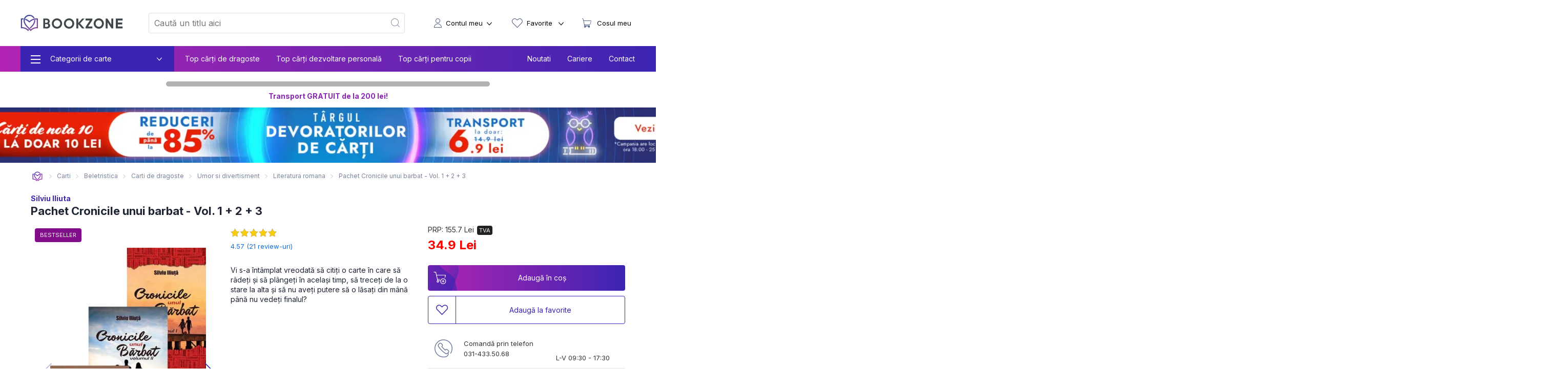

--- FILE ---
content_type: text/html; charset=utf-8
request_url: https://bookzone.ro/carte/pachet-cronici-3volume
body_size: 50820
content:
<!doctype html>
<html data-n-head-ssr lang="ro" data-n-head="%7B%22lang%22:%7B%22ssr%22:%22ro%22%7D%7D">
<head >
  <meta charset="UTF-8">
  <link rel="preconnect" href="https://api.bookzone.ro">
  <link rel="stylesheet" href="https://bookzone.ro/css/base.m.min.css">
  <link rel="preload" as="style" onload='this.onload=null,this.rel="stylesheet"' href="/css/swiper.extra.min.css">
  <link rel="preload" as="style" onload='this.onload=null,this.rel="stylesheet"' href="https://bookzone.ro/css/extra.m.min.css">
  <link rel="preload" as="style" onload='this.onload=null,this.rel="stylesheet"' href="/css/icons/style.min.css?v=asdaw3">
  <meta name="viewport" content="width=device-width,initial-scale=1">
  <meta name="google-site-verification" content="VFIeuHycCHMomnx10cjIwvz_CeviUUWXj_uh1dbM3cg">
  <!-- Start cookieyes banner --> 
  <script id="cookieyes" type="text/javascript" src="https://cdn-cookieyes.com/client_data/9ca75db585108c80757effb5/script.js"></script> 
  <!-- End cookieyes banner -->
  <script>window.addEventListener("DOMContentLoaded",(function(){!function(e,t,n,a,o){e[a]=e[a]||[],e[a].push({"gtm.start":(new Date).getTime(),event:"gtm.js"});var r=t.getElementsByTagName(n)[0],s=t.createElement(n);s.async=!0,s.src="https://www.googletagmanager.com/gtm.js?id=GTM-WZBCKPQ",r.parentNode.insertBefore(s,r)}(window,document,"script","dataLayer")}))</script>

  <script>window.addEventListener("DOMContentLoaded",(function(){var e,t=document.getElementsByTagName("head")[0];(e=document.createElement("script")).type="text/javascript",e.src="https://www.googleadservices.com/pagead/conversion.js",e.defer=!0,t.appendChild(e),(e=document.createElement("script")).type="text/javascript",e.src="https://attr-2p.com/45703e894/clc/1.js",e.defer=!0,t.appendChild(e)}))</script>

  <!-- Google tag (gtag.js) GA4 -->
  <script async src="https://www.googletagmanager.com/gtag/js?id=G-WZ7E7KZR99"></script>
  <script>function gtag(){dataLayer.push(arguments)}window.dataLayer=window.dataLayer||[],gtag("js",new Date),gtag("config","G-WZ7E7KZR99")</script>

  <!-- Start VWO Async SmartCode -->
  <link rel="preconnect" href="https://dev.visualwebsiteoptimizer.com">
  <script type="text/javascript" id="vwoCode">window._vwo_code||function(){var e=!1,t=window,n=document,i=n.querySelector("#vwoCode"),o="_vwo_1124517_settings",r={};try{var a=JSON.parse(localStorage.getItem("_vwo_1124517_config"));r=a&&"object"==typeof a?a:{}}catch(e){}var s="session"===r.stT?t.sessionStorage:t.localStorage;code={nonce:i&&i.nonce,library_tolerance:function(){return"undefined"!=typeof library_tolerance?library_tolerance:void 0},settings_tolerance:function(){return r.sT||2e3},hide_element_style:function(){return"{"+(r.hES||"opacity:0 !important;filter:alpha(opacity=0) !important;background:none !important;transition:none !important;")+"}"},hide_element:function(){return performance.getEntriesByName("first-contentful-paint")[0]?"":"string"==typeof r.hE?r.hE:"body"},getVersion:function(){return 2.1},finish:function(t){if(!e){e=!0;var i=n.getElementById("_vis_opt_path_hides");i&&i.parentNode.removeChild(i),t&&((new Image).src="https://dev.visualwebsiteoptimizer.com/ee.gif?a=1124517"+t)}},finished:function(){return e},addScript:function(e){var t=n.createElement("script");t.type="text/javascript",e.src?t.src=e.src:t.text=e.text,i&&t.setAttribute("nonce",i.nonce),n.getElementsByTagName("head")[0].appendChild(t)},load:function(e,i){var r=this.getSettings(),a=n.createElement("script");if(i=i||{},r)a.textContent=r,n.getElementsByTagName("head")[0].appendChild(a),t.VWO&&!VWO.caE||(s.removeItem(o),this.load(e));else{var d=new XMLHttpRequest;d.open("GET",e,!0),d.withCredentials=!i.dSC,d.responseType=i.responseType||"text",d.onload=function(){if(i.onloadCb)return i.onloadCb(d,e);200===d.status||304===d.status?_vwo_code.addScript({text:d.responseText}):_vwo_code.finish("&e=loading_failure:"+e)},d.onerror=function(){if(i.onerrorCb)return i.onerrorCb(e);_vwo_code.finish("&e=loading_failure:"+e)},d.send()}},getSettings:function(){try{var e=s.getItem(o);if(!e)return;return e=JSON.parse(e),Date.now()>e.e?void s.removeItem(o):e.s}catch(e){return}},init:function(){if(!(n.URL.indexOf("__vwo_disable__")>-1)){var e,r=this.settings_tolerance();if(t._vwo_settings_timer=setTimeout((function(){_vwo_code.finish(),s.removeItem(o)}),r),"body"!==this.hide_element()){e=n.createElement("style");var a=this.hide_element(),d=a?a+this.hide_element_style():"",c=n.getElementsByTagName("head")[0];e.setAttribute("id","_vis_opt_path_hides"),i&&e.setAttribute("nonce",i.nonce),e.setAttribute("type","text/css"),e.styleSheet?e.styleSheet.cssText=d:e.appendChild(n.createTextNode(d)),c.appendChild(e)}else{e=n.getElementsByTagName("head")[0],(d=n.createElement("div")).style.cssText="z-index: 2147483647 !important;position: fixed !important;left: 0 !important;top: 0 !important;width: 100% !important;height: 100% !important;background: white !important;display: block !important;",d.setAttribute("id","_vis_opt_path_hides"),d.classList.add("_vis_hide_layer"),e.parentNode.insertBefore(d,e.nextSibling)}var l=window._vis_opt_url||n.URL,p="https://dev.visualwebsiteoptimizer.com/j.php?a=1124517&u="+encodeURIComponent(l)+"&vn=2.1";-1!==t.location.search.indexOf("_vwo_xhr")?this.addScript({src:p}):this.load(p+"&x=true")}}},t._vwo_code=code,code.init()}()</script>
  <!-- End VWO Async SmartCode -->

  <title>Pachet Cronicile unui barbat - Vol. 1 + 2 + 3 de Silviu Iliuta » BookZone</title><meta data-n-head="ssr" data-hid="description" name="description" content="Cumpara acum Pachet Cronicile unui barbat - Vol. 1 + 2 + 3 de Silviu Iliuta la pret special oferit de BOOKZONE. Beneficiezi de livrare rapida oriunde in Romania."><meta data-n-head="ssr" data-hid="title" name="title" content="Pachet Cronicile unui barbat - Vol. 1 + 2 + 3 de Silviu Iliuta » BookZone"><meta data-n-head="ssr" data-hid="ogtitle" property="og:title" content="Pachet Cronicile unui barbat - Vol. 1 + 2 + 3 de Silviu Iliuta » BookZone"><meta data-n-head="ssr" data-hid="ogimage" property="og:image" content="https://assets.bkz.ro/upload/produse/ZHLLKLJR3/pachet-cronici-3volume-bg36.webp"><meta data-n-head="ssr" data-hid="ogimagesecure_url" property="og:image:secure_url" content="https://assets.bkz.ro/upload/produse/ZHLLKLJR3/pachet-cronici-3volume-bg36.webp"><meta data-n-head="ssr" data-hid="ogimagetype" property="og:image:type" content="image/jpeg"><meta data-n-head="ssr" data-hid="ogurl" property="og:url" content="https://bookzone.ro/carte/pachet-cronici-3volume"><meta data-n-head="ssr" data-hid="ogdescription" property="og:description" content="Cumpara acum Pachet Cronicile unui barbat - Vol. 1 + 2 + 3 de Silviu Iliuta la pret special oferit de BOOKZONE. Beneficiezi de livrare rapida oriunde in Romania."><meta data-n-head="ssr" data-hid="ogtype" property="og:type" content="website"><meta data-n-head="ssr" data-hid="ogsite_name" property="og:site_name" content="Bookzone"><meta data-n-head="ssr" data-hid="fbapp_id" property="fb:app_id" content="352238545175569"><meta data-n-head="ssr" data-hid="robots" name="robots" content="index, follow"><link data-n-head="ssr" rel="icon" type="image/x-icon" href="/ico.ico"><link data-n-head="ssr" rel="canonical" href="https://bookzone.ro/carte/pachet-cronici-3volume"><link data-n-head="ssr" rel="preload" href="https://assets.bkz.ro/upload/produse/ZHLLKLJR3/pachet-cronici-3volume-bg36.webp" as="image" type="image/webp"><script data-n-head="ssr" data-hid="ldjson-schema" type="application/ld+json">{"@context":"https://schema.org","@type":["Product","Book"],"bookFormat":"https://schema.org/Paperback","image":"https://assets.bkz.ro/upload/produse/ZHLLKLJR3/pachet-cronici-3volume-bg36.jpg","description":"Vi s-a întâmplat vreodată să citiți o carte atât de faină încât să vă panicați la un moment dat când realizați că mai aveți vreo zece pagini și se termină?! Vi s-a întâmplat vreodată să citiți o carte în care să râdeți și să plângeți în același timp, să treceți de la o stare la alta și să nu aveți putere să o lăsați din mână până nu vedeți finalul?! Atunci să nu vă pună naiba să citiți cartea lui Silviu Iliuță „Toate titlurile au fost date”. Și dacă totuși o citiți, demachiați-vă înainte! 

Psihoterapeut Aba Antonia 

Cartea asta, la fel ca si prima de altfel, este dementiala . Trebuie consumata in doze mici ... chiar foarte mici as zice. Desi eu am citit-o pe nerasuflate (va rooog , nu faceti ca mine ) am fost acolo, sau mai bine zis, sunt inca ACOLO, in carte, desi am aprox. 15 ore de cand am terminat de citit.Inca mai simt mirosul de paine prajita si grisine, vad Caprioare, pe BonJovi genul tocii si mai ales nu imi pot scoate din minte decorul nuntii anului.......ce sa mai zic, daca nu aveti cartea , faceti cumva si cumparati-o , merita.Silviu Iliuta,bravo omule! 

Cititor anonim

Vezi? Dacă nu te apucai ca prostu să omori toate omizile, azi ar fi putut avea și ea fluturi în stomac. 

Am reușit să mâzgălesc trei cărți. Iar asta, în condiții de libertate, cred că înseamnă mult. 
Dacă mă arestează, vă promit că voi mai scrie cel puțin una. 

Dacă nu... cine știe? 

Dacă am reușit să vă aduc un zâmbet, sunt mulțumit.

Dacă am reușit să vă pun puțin pe gânduri, sunt încântat. 

Iar dacă am reușit să vă fac să le trăiți cu mine, aș putea spune că sunt fericit. 

Mulțumesc! ","isbn":"48878","name":"Pachet Cronicile unui barbat - Vol. 1 + 2 + 3","offers":{"@type":"AggregateOffer","availability":"https://schema.org/InStock","price":"34.9","priceCurrency":"RON", "url": "https://bookzone.ro/carte/pachet-cronici-3volume", "lowPrice": "34.9", "highPrice": "155.7","priceValidUntil":"Jan 21, 2026 00:00:00"},"publisher":"Bookzone","brand": { "@type": "Brand", "name": "Bookzone" },"inLanguage":"ro","author":"Silviu Iliuta","sku":"48878","aggregateRating":{"@type":"AggregateRating","ratingValue":"4.57","reviewCount":"21"},"review":null}}</script><script data-n-head="ssr" data-hid="ldjson-schema" type="application/ld+json">{"@context": "https://schema.org/", "@type": "BreadcrumbList", "itemListElement": [{"@type": "ListItem", "position": 1,"name": "Carti","item": "https://bookzone.ro/carti"},{"@type": "ListItem", "position": 2,"name": "Beletristica","item": "https://bookzone.ro/carti/beletristica"},{"@type": "ListItem", "position": 3,"name": "Carti de dragoste","item": "https://bookzone.ro/carti/romane-de-dragoste-romantice"},{"@type": "ListItem", "position": 4,"name": "Umor si divertisment","item": "https://bookzone.ro/carti/amuzante-umoristice"},{"@type": "ListItem", "position": 5,"name": "Literatura romana","item": "https://bookzone.ro/carti/literatura-romana"},{"@type": "ListItem", "position": 6,"name": "Pachet Cronicile unui barbat - Vol. 1 + 2 + 3","item": "https://bookzone.ro/carte/pachet-cronici-3volume"}]}</script><link rel="preload" href="/_nuxt/css/e5f05eb.css" as="style"><link rel="preload" href="/_nuxt/css/f8bde5b.css" as="style"><link rel="preload" href="/_nuxt/css/a728089.css" as="style"><link rel="preload" href="/_nuxt/css/8af21ee.css" as="style"><link rel="stylesheet" href="/_nuxt/css/e5f05eb.css"><link rel="stylesheet" href="/_nuxt/css/f8bde5b.css"><link rel="stylesheet" href="/_nuxt/css/a728089.css"><link rel="stylesheet" href="/_nuxt/css/8af21ee.css">
</head>
<body >
  <noscript><iframe src="https://www.googletagmanager.com/ns.html?id=GTM-WZBCKPQ" height="0" width="0" style="display:none;visibility:hidden"></iframe></noscript>
  <div data-server-rendered="true" id="__nuxt"><!----><div id="__layout"><div data-fetch-key="0"><nav data-fetch-key="data-v-3d8f29dd:0" data-v-3d8f29dd><div class="container menu-container" data-v-3d8f29dd><div class="nav" data-v-3d8f29dd><div class="nav__burger" style="display:;" data-v-3d8f29dd><div class="nav__bg-fw" data-v-3d8f29dd><div class="nav__bg-c" data-v-3d8f29dd><div class="nav-bars-x" data-v-3d8f29dd><img src="/img/icons/bars-regular.svg" width="16" height="18" alt="ShowMenu" data-v-3d8f29dd></div> <!----> <div class="nav__burger__menu" data-v-3d8f29dd><ul class="nav__menu__big" data-v-3d8f29dd><li class="nav__menu__big__item" data-v-3d8f29dd><div class="nav__menu__big__link" data-v-3d8f29dd><span class="nav__menu__big__link-burger" data-v-3d8f29dd></span> <div class="nav__menu__big__link-wrapper" data-v-3d8f29dd><p class="nav__menu__big__link-text" data-v-3d8f29dd>Categorii de carte</p> <i class="nav__btn__text__ico icon-angle-down" data-v-3d8f29dd></i></div></div> <div class="nav__menu__big__drop" data-v-3d8f29dd><ul class="nav__menu__big__drop-wrap" data-v-3d8f29dd><li class="nav__menu__big__drop__item" data-v-3d8f29dd><i class="icon-icon-istorie" data-v-3d8f29dd></i> <a href="/carti/fictiune" class="nav__menu__big__drop__link" data-v-3d8f29dd data-v-3d8f29dd>Carti fictiune</a> <i class="nav__btn__text__ico icon-angle-right" data-v-3d8f29dd></i> <ul class="nav__menu__big__subdrop__list" data-v-3d8f29dd><li class="nmbsi" data-v-3d8f29dd><b data-v-3d8f29dd><a href="/carti/fictiune" data-v-3d8f29dd data-v-3d8f29dd>
                                  Carti fictiune                                                                                                                                                                                                                                                                                                                                                                                                                                                                                                                                                                                                                                                                                                                                                                                                                                                                                                                                                                                                                                                                                                                                                            
                                </a></b></li> <li class="nmbsi" data-v-3d8f29dd><a href="/carti/fictiune-literara" data-v-3d8f29dd data-v-3d8f29dd>Fictiune literara</a></li><li class="nmbsi" data-v-3d8f29dd><a href="/carti/fictiune-istorica" data-v-3d8f29dd data-v-3d8f29dd>Fictiune istorica</a></li><li class="nmbsi" data-v-3d8f29dd><a href="/carti/erotice-literatura-erotica" data-v-3d8f29dd data-v-3d8f29dd>Carti erotice</a></li><li class="nmbsi" data-v-3d8f29dd><a href="/carti/fantasy" data-v-3d8f29dd data-v-3d8f29dd>Carti fantasy</a></li><li class="nmbsi" data-v-3d8f29dd><a href="/carti/sf" data-v-3d8f29dd data-v-3d8f29dd>Carti SF</a></li></ul></li><li class="nav__menu__big__drop__item" data-v-3d8f29dd><i class="icon-icon-nutritie-si-sanatate" data-v-3d8f29dd></i> <a href="/carti/de-nutritie-sanatate" class="nav__menu__big__drop__link" data-v-3d8f29dd data-v-3d8f29dd>Nutritie &amp; Sanatate</a> <i class="nav__btn__text__ico icon-angle-right" data-v-3d8f29dd></i> <ul class="nav__menu__big__subdrop__list" data-v-3d8f29dd><li class="nmbsi" data-v-3d8f29dd><b data-v-3d8f29dd><a href="/carti/de-nutritie-sanatate" data-v-3d8f29dd data-v-3d8f29dd>
                                  Nutritie &amp; Sanatate                                                                                                                                                                                                                                                                                                                                                                                                                                                                                                                                                                                                                                                                                                                                                                                                                                                                                                                                                                                                                                                                                                                                                            
                                </a></b></li> <li class="nmbsi" data-v-3d8f29dd><a href="/carti/de-nutritie-sanatate" data-v-3d8f29dd data-v-3d8f29dd>Diete</a></li><li class="nmbsi" data-v-3d8f29dd><a href="/carti/de-nutritie-sanatate" data-v-3d8f29dd data-v-3d8f29dd>Nutritie</a></li><li class="nmbsi" data-v-3d8f29dd><a href="/carti/de-nutritie-sanatate" data-v-3d8f29dd data-v-3d8f29dd>Sanatate</a></li><li class="nmbsi" data-v-3d8f29dd><a href="/carti/fitness" data-v-3d8f29dd data-v-3d8f29dd>Fitness</a></li><li class="nmbsi" data-v-3d8f29dd><a href="/carti/frumusete-si-stil" data-v-3d8f29dd data-v-3d8f29dd>Frumusete si stil</a></li></ul></li><li class="nav__menu__big__drop__item" data-v-3d8f29dd><i class="icon-icon-carti-de-specialitate" data-v-3d8f29dd></i> <a href="/carti/thriller-mister-suspans" class="nav__menu__big__drop__link" data-v-3d8f29dd data-v-3d8f29dd>Thriller, mister si suspans</a> <!----> <!----></li><li class="nav__menu__big__drop__item" data-v-3d8f29dd><i class="icon-icon-beletristica" data-v-3d8f29dd></i> <a href="/carti/beletristica" class="nav__menu__big__drop__link" data-v-3d8f29dd data-v-3d8f29dd>Beletristica</a> <i class="nav__btn__text__ico icon-angle-right" data-v-3d8f29dd></i> <ul class="nav__menu__big__subdrop__list" data-v-3d8f29dd><li class="nmbsi" data-v-3d8f29dd><b data-v-3d8f29dd><a href="/carti/beletristica" data-v-3d8f29dd data-v-3d8f29dd>
                                  Beletristica                                                                                                                                                                                                                                                                                                                                                                                                                                                                                                                                                                                                                                                                                                                                                                                                                                                                                                                                                                                                                                                                                                                                                            
                                </a></b></li> <li class="nmbsi" data-v-3d8f29dd><a href="/carti/poezii" data-v-3d8f29dd data-v-3d8f29dd>Carti de poezii</a></li><li class="nmbsi" data-v-3d8f29dd><a href="/carti/literatura-universala" data-v-3d8f29dd data-v-3d8f29dd>Literatura universala</a></li><li class="nmbsi" data-v-3d8f29dd><a href="/carti/amuzante-umoristice" data-v-3d8f29dd data-v-3d8f29dd>Umor si divertisment</a></li><li class="nmbsi" data-v-3d8f29dd><a href="/carti/horror-de-groaza" data-v-3d8f29dd data-v-3d8f29dd>Carti horror</a></li><li class="nmbsi" data-v-3d8f29dd><a href="/carti/romane-politiste" data-v-3d8f29dd data-v-3d8f29dd>Carti politiste</a></li><li class="nmbsi" data-v-3d8f29dd><a href="/carti/actiune-si-aventura" data-v-3d8f29dd data-v-3d8f29dd>Actiune si aventura</a></li><li class="nmbsi" data-v-3d8f29dd><a href="/carti/literatura-clasica-romane-clasice" data-v-3d8f29dd data-v-3d8f29dd>Literatura clasica</a></li><li class="nmbsi" data-v-3d8f29dd><a href="/carti/literatura-contemporana" data-v-3d8f29dd data-v-3d8f29dd>Literatura contemporana</a></li><li class="nmbsi" data-v-3d8f29dd><a href="/carti/literatura-romana" data-v-3d8f29dd data-v-3d8f29dd>Literatura romana</a></li><li class="nmbsi" data-v-3d8f29dd><a href="/carti/proza-scurta-antologie" data-v-3d8f29dd data-v-3d8f29dd>Proza scurta si antologii</a></li><li class="nmbsi" data-v-3d8f29dd><a href="/carti/teatru" data-v-3d8f29dd data-v-3d8f29dd>Teatru</a></li><li class="nmbsi" data-v-3d8f29dd><a href="/carti/literatura-lgbt" data-v-3d8f29dd data-v-3d8f29dd>Literatura LGBT</a></li><li class="nmbsi" data-v-3d8f29dd><a href="/carti/premiate" data-v-3d8f29dd data-v-3d8f29dd>Carti premiate</a></li><li class="nmbsi" data-v-3d8f29dd><a href="/carti/romane-ecranizate" data-v-3d8f29dd data-v-3d8f29dd>Carti ecranizate</a></li></ul></li><li class="nav__menu__big__drop__item" data-v-3d8f29dd><i class="icon-icon-cresterea-copilului" data-v-3d8f29dd></i> <a href="/carti/parenting-cresterea-copilului" class="nav__menu__big__drop__link" data-v-3d8f29dd data-v-3d8f29dd>Cresterea copilului</a> <i class="nav__btn__text__ico icon-angle-right" data-v-3d8f29dd></i> <ul class="nav__menu__big__subdrop__list" data-v-3d8f29dd><li class="nmbsi" data-v-3d8f29dd><b data-v-3d8f29dd><a href="/carti/parenting-cresterea-copilului" data-v-3d8f29dd data-v-3d8f29dd>
                                  Cresterea copilului                                                                                                                                                                                                                                                                                                                                                                                                                                                                                                                                                                                                                                                                                                                                                                                                                                                                                                                                                                                                                                                                                                                                                            
                                </a></b></li> <li class="nmbsi" data-v-3d8f29dd><a href="/carti/alimentatie-bebe-sanatate-copii" data-v-3d8f29dd data-v-3d8f29dd>Alimentatie si sanatate</a></li><li class="nmbsi" data-v-3d8f29dd><a href="/carti/despre-sarcina-si-nastere-pentru-gravide" data-v-3d8f29dd data-v-3d8f29dd>Sarcina si nastere</a></li></ul></li><li class="nav__menu__big__drop__item" data-v-3d8f29dd><i class="icon-icon-afaceri-si-bani" data-v-3d8f29dd></i> <a href="/carti/antreprenoriat-afaceri-investitii" class="nav__menu__big__drop__link" data-v-3d8f29dd data-v-3d8f29dd>Afaceri si investitii</a> <i class="nav__btn__text__ico icon-angle-right" data-v-3d8f29dd></i> <ul class="nav__menu__big__subdrop__list" data-v-3d8f29dd><li class="nmbsi" data-v-3d8f29dd><b data-v-3d8f29dd><a href="/carti/antreprenoriat-afaceri-investitii" data-v-3d8f29dd data-v-3d8f29dd>
                                  Afaceri si investitii                                                                                                                                                                                                                                                                                                                                                                                                                                                                                                                                                                                                                                                                                                                                                                                                                                                                                                                                                                                                                                                                                                                                                            
                                </a></b></li> <li class="nmbsi" data-v-3d8f29dd><a href="/carti/management-si-leadership" data-v-3d8f29dd data-v-3d8f29dd>Management si leadership</a></li><li class="nmbsi" data-v-3d8f29dd><a href="/carti/economie" data-v-3d8f29dd data-v-3d8f29dd>Economie</a></li><li class="nmbsi" data-v-3d8f29dd><a href="/carti/marketing-vanzari" data-v-3d8f29dd data-v-3d8f29dd>Vanzari si marketing</a></li><li class="nmbsi" data-v-3d8f29dd><a href="/carti/educatie-financiara" data-v-3d8f29dd data-v-3d8f29dd>Educatie financiara</a></li></ul></li><li class="nav__menu__big__drop__item" data-v-3d8f29dd><i class="icon-icon-istorie" data-v-3d8f29dd></i> <a href="/carti/istorie" class="nav__menu__big__drop__link" data-v-3d8f29dd data-v-3d8f29dd>Istorie</a> <i class="nav__btn__text__ico icon-angle-right" data-v-3d8f29dd></i> <ul class="nav__menu__big__subdrop__list" data-v-3d8f29dd><li class="nmbsi" data-v-3d8f29dd><b data-v-3d8f29dd><a href="/carti/istorie" data-v-3d8f29dd data-v-3d8f29dd>
                                  Istorie                                                                                                                                                                                                                                                                                                                                                                                                                                                                                                                                                                                                                                                                                                                                                                                                                                                                                                                                                                                                                                                                                                                                                            
                                </a></b></li> <li class="nmbsi" data-v-3d8f29dd><a href="/carti/istorie-universala" data-v-3d8f29dd data-v-3d8f29dd>Istorie universala</a></li><li class="nmbsi" data-v-3d8f29dd><a href="/carti/istoria-romanilor" data-v-3d8f29dd data-v-3d8f29dd>Istoria romanilor</a></li><li class="nmbsi" data-v-3d8f29dd><a href="/carti/studii-istorice" data-v-3d8f29dd data-v-3d8f29dd>Studii istorice</a></li><li class="nmbsi" data-v-3d8f29dd><a href="/carti/istorie-militara-si-razboaie" data-v-3d8f29dd data-v-3d8f29dd>Istorie militara si razboaie</a></li></ul></li><li class="nav__menu__big__drop__item" data-v-3d8f29dd><i class="icon-icon-gastronomie" data-v-3d8f29dd></i> <a href="/carti/gastronomie" class="nav__menu__big__drop__link" data-v-3d8f29dd data-v-3d8f29dd>Gastronomie</a> <i class="nav__btn__text__ico icon-angle-right" data-v-3d8f29dd></i> <ul class="nav__menu__big__subdrop__list" data-v-3d8f29dd><li class="nmbsi" data-v-3d8f29dd><b data-v-3d8f29dd><a href="/carti/gastronomie" data-v-3d8f29dd data-v-3d8f29dd>
                                  Gastronomie                                                                                                                                                                                                                                                                                                                                                                                                                                                                                                                                                                                                                                                                                                                                                                                                                                                                                                                                                                                                                                                                                                                                                            
                                </a></b></li> <li class="nmbsi" data-v-3d8f29dd><a href="/carti/de-bucate-gatit-retete-culinare" data-v-3d8f29dd data-v-3d8f29dd>Mancare</a></li><li class="nmbsi" data-v-3d8f29dd><a href="/carti/bauturi" data-v-3d8f29dd data-v-3d8f29dd>Bauturi</a></li></ul></li><li class="nav__menu__big__drop__item" data-v-3d8f29dd><i class="icon-icon-spiritualitate-si-ezoterism2" data-v-3d8f29dd></i> <a href="/carti/spiritualitate-si-ezoterism" class="nav__menu__big__drop__link" data-v-3d8f29dd data-v-3d8f29dd>Spiritualitate si ezoterism</a> <i class="nav__btn__text__ico icon-angle-right" data-v-3d8f29dd></i> <ul class="nav__menu__big__subdrop__list" data-v-3d8f29dd><li class="nmbsi" data-v-3d8f29dd><b data-v-3d8f29dd><a href="/carti/spiritualitate-si-ezoterism" data-v-3d8f29dd data-v-3d8f29dd>
                                  Spiritualitate si ezoterism                                                                                                                                                                                                                                                                                                                                                                                                                                                                                                                                                                                                                                                                                                                                                                                                                                                                                                                                                                                                                                                                                                                                                            
                                </a></b></li> <li class="nmbsi" data-v-3d8f29dd><a href="/carti/ezoterism" data-v-3d8f29dd data-v-3d8f29dd>Ezoterism</a></li><li class="nmbsi" data-v-3d8f29dd><a href="/carti/astrologie-divinatie" data-v-3d8f29dd data-v-3d8f29dd>Astrologie, divinatie</a></li></ul></li><li class="nav__menu__big__drop__item" data-v-3d8f29dd><i class="icon-icon-manuale-si-auxiliare-scolare" data-v-3d8f29dd></i> <a href="/carti/auxiliare-manuale-scolare" class="nav__menu__big__drop__link" data-v-3d8f29dd data-v-3d8f29dd>Manuale scolare si auxiliare</a> <i class="nav__btn__text__ico icon-angle-right" data-v-3d8f29dd></i> <ul class="nav__menu__big__subdrop__list" data-v-3d8f29dd><li class="nmbsi" data-v-3d8f29dd><b data-v-3d8f29dd><a href="/carti/auxiliare-manuale-scolare" data-v-3d8f29dd data-v-3d8f29dd>
                                  Manuale scolare si auxiliare                                                                                                                                                                                                                                                                                                                                                                                                                                                                                                                                                                                                                                                                                                                                                                                                                                                                                                                                                                                                                                                                                                                                                            
                                </a></b></li> <li class="nmbsi" data-v-3d8f29dd><a href="/carti/auxiliare-scolare" data-v-3d8f29dd data-v-3d8f29dd>Auxiliare scolare</a></li><li class="nmbsi" data-v-3d8f29dd><a href="/carti/manuale" data-v-3d8f29dd data-v-3d8f29dd>Manuale</a></li><li class="nmbsi" data-v-3d8f29dd><a href="/carti/auxiliare-manuale-clasa-pregatitoare-gradinita" data-v-3d8f29dd data-v-3d8f29dd>Gradinita si clasa pregatitoare</a></li><li class="nmbsi" data-v-3d8f29dd><a href="/carti/auxiliare-manuale-clasa-1-2-3-4" data-v-3d8f29dd data-v-3d8f29dd>Ciclu primar</a></li><li class="nmbsi" data-v-3d8f29dd><a href="/carti/auxiliare-manuale-clasa-5-6-7-8" data-v-3d8f29dd data-v-3d8f29dd>Gimnaziu</a></li><li class="nmbsi" data-v-3d8f29dd><a href="/carti/manuale-liceu-clasa-9-10-11-12" data-v-3d8f29dd data-v-3d8f29dd>Liceu</a></li><li class="nmbsi" data-v-3d8f29dd><a href="/carti/dictionare-scolare" data-v-3d8f29dd data-v-3d8f29dd>Dictionare</a></li></ul></li><li class="nav__menu__big__drop__item" data-v-3d8f29dd><i class="icon-icon-stiinte-umaniste" data-v-3d8f29dd></i> <a href="/carti/non-fictiune" class="nav__menu__big__drop__link" data-v-3d8f29dd data-v-3d8f29dd>Non-fictiune</a> <i class="nav__btn__text__ico icon-angle-right" data-v-3d8f29dd></i> <ul class="nav__menu__big__subdrop__list" data-v-3d8f29dd><li class="nmbsi" data-v-3d8f29dd><b data-v-3d8f29dd><a href="/carti/non-fictiune" data-v-3d8f29dd data-v-3d8f29dd>
                                  Non-fictiune                                                                                                                                                                                                                                                                                                                                                                                                                                                                                                                                                                                                                                                                                                                                                                                                                                                                                                                                                                                                                                                                                                                                                            
                                </a></b></li> <li class="nmbsi" data-v-3d8f29dd><a href="/carti/de-specialitate" data-v-3d8f29dd data-v-3d8f29dd>Carti de specialitate</a></li><li class="nmbsi" data-v-3d8f29dd><a href="/carti/cultura-generala" data-v-3d8f29dd data-v-3d8f29dd>Cultura generala</a></li><li class="nmbsi" data-v-3d8f29dd><a href="/carti/hobby-timp-liber" data-v-3d8f29dd data-v-3d8f29dd>Hobby &amp; Timp liber</a></li><li class="nmbsi" data-v-3d8f29dd><a href="/carti/stiinta-si-tehnica" data-v-3d8f29dd data-v-3d8f29dd>Stiinta si tehnica</a></li></ul></li><li class="nav__menu__big__drop__item" data-v-3d8f29dd><i class="icon-icon-beletristica" data-v-3d8f29dd></i> <a href="/carti/carti-in-limba-engleza" class="nav__menu__big__drop__link" data-v-3d8f29dd data-v-3d8f29dd>Carti in limba engleza</a> <i class="nav__btn__text__ico icon-angle-right" data-v-3d8f29dd></i> <ul class="nav__menu__big__subdrop__list" data-v-3d8f29dd><li class="nmbsi" data-v-3d8f29dd><b data-v-3d8f29dd><a href="/carti/carti-in-limba-engleza" data-v-3d8f29dd data-v-3d8f29dd>
                                  Carti in limba engleza                                                                                                                                                                                                                                                                                                                                                                                                                                                                                                                                                                                                                                                                                                                                                                                                                                                                                                                                                                                                                                                                                                                                                            
                                </a></b></li> <li class="nmbsi" data-v-3d8f29dd><a href="/carti/fictiune-in-limba-engleza" data-v-3d8f29dd data-v-3d8f29dd>Carti fictiune in limba engleza</a></li><li class="nmbsi" data-v-3d8f29dd><a href="/carti/non-fictiune-in-limba-engleza" data-v-3d8f29dd data-v-3d8f29dd>Carti non-fictiune in limba engleza</a></li><li class="nmbsi" data-v-3d8f29dd><a href="/carti/carti-pentru-copii-in-limba-engleza" data-v-3d8f29dd data-v-3d8f29dd>Carti pentru copii in limba engleza</a></li></ul></li><li class="nav__menu__big__drop__item" data-v-3d8f29dd><i data-v-3d8f29dd></i> <a href="/carti/accesorii" class="nav__menu__big__drop__link" data-v-3d8f29dd data-v-3d8f29dd>Accesorii carti</a> <i class="nav__btn__text__ico icon-angle-right" data-v-3d8f29dd></i> <ul class="nav__menu__big__subdrop__list" data-v-3d8f29dd><li class="nmbsi" data-v-3d8f29dd><b data-v-3d8f29dd><a href="/carti/accesorii" data-v-3d8f29dd data-v-3d8f29dd>
                                  Accesorii carti                                                                                                                                                                                                                                                                                                                                                                                                                                                                                                                                                                                                                                                                                                                                                                                                                                                                                                                                                                                                                                                                                                                                                            
                                </a></b></li> <li class="nmbsi" data-v-3d8f29dd><a href="/carti/alte-accesorii" data-v-3d8f29dd data-v-3d8f29dd>Alte accesorii</a></li></ul></li><li class="nav__menu__big__drop__item" data-v-3d8f29dd><i class="icon-icon-beletristica" data-v-3d8f29dd></i> <a href="/carti/carti-cu-autograf" class="nav__menu__big__drop__link" data-v-3d8f29dd data-v-3d8f29dd>Carti cu autograf</a> <!----> <!----></li><li class="nav__menu__big__drop__item" data-v-3d8f29dd><i class="icon-icon-beletristica" data-v-3d8f29dd></i> <a href="/carti/carti-in-limbi-straine" class="nav__menu__big__drop__link" data-v-3d8f29dd data-v-3d8f29dd>Carti in limbi straine</a> <!----> <!----></li><li class="nav__menu__big__drop__item" data-v-3d8f29dd><i class="icon-icon-stiinte-umaniste" data-v-3d8f29dd></i> <a href="/carti/sociologie-stiinte-umaniste" class="nav__menu__big__drop__link" data-v-3d8f29dd data-v-3d8f29dd>Carti Sociologie</a> <i class="nav__btn__text__ico icon-angle-right" data-v-3d8f29dd></i> <ul class="nav__menu__big__subdrop__list" data-v-3d8f29dd><li class="nmbsi" data-v-3d8f29dd><b data-v-3d8f29dd><a href="/carti/sociologie-stiinte-umaniste" data-v-3d8f29dd data-v-3d8f29dd>
                                  Carti Sociologie                                                                                                                                                                                                                                                                                                                                                                                                                                                                                                                                                                                                                                                                                                                                                                                                                                                                                                                                                                                                                                                                                                                                                            
                                </a></b></li> <li class="nmbsi" data-v-3d8f29dd><a href="/carti/filozofie" data-v-3d8f29dd data-v-3d8f29dd>Filozofie</a></li><li class="nmbsi" data-v-3d8f29dd><a href="/carti/critica-literara" data-v-3d8f29dd data-v-3d8f29dd>Critica literara</a></li><li class="nmbsi" data-v-3d8f29dd><a href="/carti/politica-stiinte-politice" data-v-3d8f29dd data-v-3d8f29dd>Stiinte politice</a></li><li class="nmbsi" data-v-3d8f29dd><a href="/carti/pedagogice-despre-educatie" data-v-3d8f29dd data-v-3d8f29dd>Educatie si pedagogie</a></li><li class="nmbsi" data-v-3d8f29dd><a href="/carti/psihologie" data-v-3d8f29dd data-v-3d8f29dd>Psihologie</a></li></ul></li><li class="nav__menu__big__drop__item" data-v-3d8f29dd><i class="icon-icon-dezvoltare-personala" data-v-3d8f29dd></i> <a href="/carti/dezvoltare-personala" class="nav__menu__big__drop__link" data-v-3d8f29dd data-v-3d8f29dd>Dezvoltare personala</a> <i class="nav__btn__text__ico icon-angle-right" data-v-3d8f29dd></i> <ul class="nav__menu__big__subdrop__list" data-v-3d8f29dd><li class="nmbsi" data-v-3d8f29dd><b data-v-3d8f29dd><a href="/carti/dezvoltare-personala" data-v-3d8f29dd data-v-3d8f29dd>
                                  Dezvoltare personala                                                                                                                                                                                                                                                                                                                                                                                                                                                                                                                                                                                                                                                                                                                                                                                                                                                                                                                                                                                                                                                                                                                                                            
                                </a></b></li> <li class="nmbsi" data-v-3d8f29dd><a href="/carti/psihologice" data-v-3d8f29dd data-v-3d8f29dd>Carti psihologice</a></li><li class="nmbsi" data-v-3d8f29dd><a href="/carti/despre-sexualitate-relatii-de-cuplu" data-v-3d8f29dd data-v-3d8f29dd>Relatii si sex</a></li><li class="nmbsi" data-v-3d8f29dd><a href="/carti/comunicare" data-v-3d8f29dd data-v-3d8f29dd>Comunicare</a></li><li class="nmbsi" data-v-3d8f29dd><a href="/carti/motivationale-despre-increderea-in-sine" data-v-3d8f29dd data-v-3d8f29dd>Increderea in sine</a></li><li class="nmbsi" data-v-3d8f29dd><a href="/carti/fericire" data-v-3d8f29dd data-v-3d8f29dd>Fericire</a></li><li class="nmbsi" data-v-3d8f29dd><a href="/carti/meditatie-si-mindfulness" data-v-3d8f29dd data-v-3d8f29dd>Meditatie si mindfulness</a></li><li class="nmbsi" data-v-3d8f29dd><a href="/carti/dezvoltare-personala-pentru-femei" data-v-3d8f29dd data-v-3d8f29dd>Carti pentru femei</a></li></ul></li><li class="nav__menu__big__drop__item" data-v-3d8f29dd><i class="icon-icon-biografiimemorii" data-v-3d8f29dd></i> <a href="/carti/memorii-biografii-jurnale-celebre" class="nav__menu__big__drop__link" data-v-3d8f29dd data-v-3d8f29dd>Memorii, biografii si jurnale</a> <!----> <!----></li><li class="nav__menu__big__drop__item" data-v-3d8f29dd><i class="icon-icon-carti-pentru-copii" data-v-3d8f29dd></i> <a href="/carti/pentru-copii" class="nav__menu__big__drop__link" data-v-3d8f29dd data-v-3d8f29dd>Carti pentru copii</a> <i class="nav__btn__text__ico icon-angle-right" data-v-3d8f29dd></i> <ul class="nav__menu__big__subdrop__list" data-v-3d8f29dd><li class="nmbsi" data-v-3d8f29dd><b data-v-3d8f29dd><a href="/carti/pentru-copii" data-v-3d8f29dd data-v-3d8f29dd>
                                  Carti pentru copii                                                                                                                                                                                                                                                                                                                                                                                                                                                                                                                                                                                                                                                                                                                                                                                                                                                                                                                                                                                                                                                                                                                                                            
                                </a></b></li> <li class="nmbsi" data-v-3d8f29dd><a href="/carti/povesti-pentru-copii" data-v-3d8f29dd data-v-3d8f29dd>Povesti si povestiri</a></li><li class="nmbsi" data-v-3d8f29dd><a href="/carti/educative-copii" data-v-3d8f29dd data-v-3d8f29dd>Carti educative</a></li><li class="nmbsi" data-v-3d8f29dd><a href="/carti/benzi-desenate-pentru-copii" data-v-3d8f29dd data-v-3d8f29dd>Benzi desenate</a></li><li class="nmbsi" data-v-3d8f29dd><a href="/carti/atlase-enciclopedii-pentru-copii" data-v-3d8f29dd data-v-3d8f29dd>Atlase si enciclopedii</a></li><li class="nmbsi" data-v-3d8f29dd><a href="/carti/dictionare-pentru-copii" data-v-3d8f29dd data-v-3d8f29dd>Dictionare</a></li><li class="nmbsi" data-v-3d8f29dd><a href="/carti/joc-montessori" data-v-3d8f29dd data-v-3d8f29dd>Carti Montessori</a></li><li class="nmbsi" data-v-3d8f29dd><a href="/carti/de-colorat-pentru-copii" data-v-3d8f29dd data-v-3d8f29dd>Carti de colorat</a></li><li class="nmbsi" data-v-3d8f29dd><a href="/carti/fantasy-si-sf" data-v-3d8f29dd data-v-3d8f29dd>Fantasy si SF</a></li><li class="nmbsi" data-v-3d8f29dd><a href="/carti/povesti-romanesti-pentru-copii" data-v-3d8f29dd data-v-3d8f29dd>Literatura romana</a></li><li class="nmbsi" data-v-3d8f29dd><a href="/carti/literatura-universala-pentru-copii" data-v-3d8f29dd data-v-3d8f29dd>Literatura universala</a></li><li class="nmbsi" data-v-3d8f29dd><a href="/carti/poezii-pentru-copii" data-v-3d8f29dd data-v-3d8f29dd>Poezii pentru copii</a></li><li class="nmbsi" data-v-3d8f29dd><a href="/carti/in-engleza-pentru-copii-alte-limbi-straine" data-v-3d8f29dd data-v-3d8f29dd>Carti in limbi straine</a></li><li class="nmbsi" data-v-3d8f29dd><a href="/carti/pentru-bebelusi" data-v-3d8f29dd data-v-3d8f29dd>Carti bebelusi</a></li><li class="nmbsi" data-v-3d8f29dd><a href="/carti/copii-3-4-5-ani" data-v-3d8f29dd data-v-3d8f29dd>Carti 3-5 ani</a></li><li class="nmbsi" data-v-3d8f29dd><a href="/carti/copii-6-7-8-ani" data-v-3d8f29dd data-v-3d8f29dd>Carti 6-8 ani</a></li><li class="nmbsi" data-v-3d8f29dd><a href="/carti/pentru-copii-de-9-10-11-12-13-14-ani" data-v-3d8f29dd data-v-3d8f29dd>Carti 9-12+ ani</a></li></ul></li><li class="nav__menu__big__drop__item" data-v-3d8f29dd><i class="icon-icon-religie" data-v-3d8f29dd></i> <a href="/carti/religie" class="nav__menu__big__drop__link" data-v-3d8f29dd data-v-3d8f29dd>Religie</a> <i class="nav__btn__text__ico icon-angle-right" data-v-3d8f29dd></i> <ul class="nav__menu__big__subdrop__list" data-v-3d8f29dd><li class="nmbsi" data-v-3d8f29dd><b data-v-3d8f29dd><a href="/carti/religie" data-v-3d8f29dd data-v-3d8f29dd>
                                  Religie                                                                                                                                                                                                                                                                                                                                                                                                                                                                                                                                                                                                                                                                                                                                                                                                                                                                                                                                                                                                                                                                                                                                                            
                                </a></b></li> <li class="nmbsi" data-v-3d8f29dd><a href="/carti/ortodoxie" data-v-3d8f29dd data-v-3d8f29dd>Carti ortodoxe</a></li><li class="nmbsi" data-v-3d8f29dd><a href="/carti/romane-crestine" data-v-3d8f29dd data-v-3d8f29dd>Crestinism</a></li><li class="nmbsi" data-v-3d8f29dd><a href="/carti/literatura-religioasa" data-v-3d8f29dd data-v-3d8f29dd>Literatura religioasa</a></li><li class="nmbsi" data-v-3d8f29dd><a href="/carti/religioase-pentru-copii" data-v-3d8f29dd data-v-3d8f29dd>Carti pentru copii</a></li></ul></li><li class="nav__menu__big__drop__item" data-v-3d8f29dd><i class="icon-icon-hobbytimp-liber" data-v-3d8f29dd></i> <a href="/carti/romane-de-dragoste-romantice" class="nav__menu__big__drop__link" data-v-3d8f29dd data-v-3d8f29dd>Carti de dragoste</a> <!----> <!----></li><li class="nav__menu__big__drop__item" data-v-3d8f29dd><i class="icon-icon-cultura-generala" data-v-3d8f29dd></i> <a href="/carti/young-adults-pentru-adolescenti" class="nav__menu__big__drop__link" data-v-3d8f29dd data-v-3d8f29dd>Young Adult</a> <!----> <!----></li></ul></div></li></ul></div> <div class="nav__burger__menu2" data-v-3d8f29dd><ul class="nav__menu__medium" data-v-3d8f29dd><li class="nav__menu__medium__item" data-v-3d8f29dd><a href="https://bookzone.ro/carti/romane-de-dragoste-romantice" class="nav__menu__medium__link" data-v-3d8f29dd>Top cărți de dragoste</a></li> <li class="nav__menu__medium__item" data-v-3d8f29dd><a href="https://bookzone.ro/carti/dezvoltare-personala" class="nav__menu__medium__link" data-v-3d8f29dd>Top cărți dezvoltare personală</a></li> <li class="nav__menu__medium__item" data-v-3d8f29dd><a href="https://bookzone.ro/carti/pentru-copii" class="nav__menu__medium__link" data-v-3d8f29dd>Top cărți pentru copii</a></li></ul></div> <div class="nav__burger__menu3" data-v-3d8f29dd><ul class="nav__menu__medium nav__menu__medium--last" data-v-3d8f29dd><li class="nav__menu__medium__item" data-v-3d8f29dd><a href="/noutati" class="nav__menu__medium__link" data-v-3d8f29dd>Noutati</a></li> <li class="nav__menu__medium__item" data-v-3d8f29dd><a href="/cariere" class="nav__menu__medium__link" data-v-3d8f29dd>Cariere</a></li> <li class="nav__menu__medium__item" data-v-3d8f29dd><a href="/contact" class="nav__menu__medium__link" data-v-3d8f29dd>Contact</a></li></ul></div></div></div></div> <!----> <div class="nav__search" data-v-3d8f29dd><i class="icon-icon-search mobile-search" data-v-3d8f29dd></i> <form action="/cautare" class="nav__search__form desktop-search" data-v-3d8f29dd><div id="autosuggest" data-v-3d8f29dd><div role="combobox" aria-expanded="false" aria-haspopup="listbox" aria-owns="autosuggest-autosuggest__results"><input type="text" autocomplete="off" aria-autocomplete="list" aria-activedescendant="" aria-controls="autosuggest-autosuggest__results" id="autosuggest__input" placeholder="Caută un titlu aici" name="term" value="" class="nav__search__input"></div> <div id="autosuggest-autosuggest__results" class="autosuggest__results-container"><!----> </div></div> <button style="display:none" data-v-3d8f29dd></button> <span class="nav__search-clear" data-v-3d8f29dd><i data-v-3d8f29dd></i></span> <button title="Cauta in site" class="nav__search-go" data-v-3d8f29dd><span style="display: none;" data-v-3d8f29dd>Search-Go</span> <i class="icon-icon-search" data-v-3d8f29dd></i></button></form> <!----></div> <!----> <div class="nav__logo" data-v-3d8f29dd><a href="/" class="nav__logo__link nuxt-link-active" data-v-3d8f29dd><img src="/img/logo-landscape-color.svg" alt="Bookzone.ro" width="190" class="nav__logo__img" data-v-3d8f29dd></a></div> <div class="nav__wishlist" data-v-3d8f29dd><button title="Lista mea de favorite" class="nav__btn nav__wishlist__btn" data-v-3d8f29dd><i class="nav__icon icon-wish_navbar" data-v-3d8f29dd></i> <!----> <span class="nav__btn__text" data-v-3d8f29dd>
            Favorite
            <i class="nav__btn__text__ico icon-angle-down" data-v-3d8f29dd></i></span></button> <!----></div> <!----> <div class="nav__cart" data-v-3d8f29dd><a href="/cos/produse" aria-label="Cosul meu" class="nav__btn nav__cart__btn" data-v-3d8f29dd><i class="nav__icon icon-cos_navbar" data-v-3d8f29dd></i> <!----> <span class="nav__btn__text" data-v-3d8f29dd>
            Cosul meu
            <i class="nav__btn__text__ico icon-angle-downa" data-v-3d8f29dd></i></span></a></div> <!----> <!----> <!----> <!----></div></div>  <!----> <!----> <!----> <!----> <!----></nav> <!----> <main class="main-padding-with-shipping-bar" style="min-height: 1000px"><div data-fetch-key="data-v-f161a5ee:0" class="prod" data-v-f161a5ee><div id="snow" class="snow" style="display:none;" data-v-f161a5ee></div> <div class="gx-flex" data-v-f161a5ee><div class="banner bannertop" data-v-f161a5ee data-v-f161a5ee><a href="https://bookzone.ro/campanie/targul-devoratorilor-de-carti" rel="nofollow" data-v-f161a5ee><img fetchpriority="low" src="https://assets.bkz.ro/upload/altele/default/banner/3199/Desktop.webp" width="100%" alt="" class="banner__img banner__img--desktop" data-v-f161a5ee></a> <!----> <!----></div> <div data-v-37d08b00 data-v-f161a5ee data-v-f161a5ee><div class="container" data-v-37d08b00><div class="breadcrumbs" data-v-37d08b00><div class="breadcrumbs_home" data-v-37d08b00><a href="https://bookzone.ro" title="librarie online" class="nuxt-link-active" style="font-size:0;" data-v-37d08b00><img loading="lazy" src="/img/logo-bookzone-flower-only.svg" alt="homepage" class="breadcrumbs__logo" data-v-37d08b00>
          Librarie online
        </a> <i class="bread-icon icon-angle-right" data-v-37d08b00></i></div> <div class="breadcrumbs_overflow" data-v-37d08b00><div class="breadcrumbs_flex" data-v-37d08b00><div class="breadcrumbs__link" data-v-37d08b00><a href="https://bookzone.ro/carti" class="breadcrumbs__link" data-v-37d08b00><!----> <span data-v-37d08b00>Carti</span> <!----></a> <div data-v-37d08b00></div></div><div class="breadcrumbs__link" data-v-37d08b00><a href="https://bookzone.ro/carti/beletristica" class="breadcrumbs__link" data-v-37d08b00><i class="bread-icon icon-angle-right" data-v-37d08b00></i> <span data-v-37d08b00>Beletristica</span> <!----></a> <div data-v-37d08b00></div></div><div class="breadcrumbs__link" data-v-37d08b00><a href="https://bookzone.ro/carti/romane-de-dragoste-romantice" class="breadcrumbs__link" data-v-37d08b00><i class="bread-icon icon-angle-right" data-v-37d08b00></i> <span data-v-37d08b00>Carti de dragoste</span> <!----></a> <div data-v-37d08b00></div></div><div class="breadcrumbs__link" data-v-37d08b00><a href="https://bookzone.ro/carti/amuzante-umoristice" class="breadcrumbs__link" data-v-37d08b00><i class="bread-icon icon-angle-right" data-v-37d08b00></i> <span data-v-37d08b00>Umor si divertisment</span> <!----></a> <div data-v-37d08b00></div></div><div class="breadcrumbs__link" data-v-37d08b00><a href="https://bookzone.ro/carti/literatura-romana" class="breadcrumbs__link" data-v-37d08b00><i class="bread-icon icon-angle-right" data-v-37d08b00></i> <span data-v-37d08b00>Literatura romana</span> <!----></a> <div data-v-37d08b00></div></div> <div class="breadcrumbs__link" data-v-37d08b00><a href="https://bookzone.ro/carte/pachet-cronici-3volume" aria-current="page" class="nuxt-link-exact-active nuxt-link-active" data-v-37d08b00><i class="bread-icon icon-angle-right" data-v-37d08b00></i> <span class="breadcrumbs_subcategories_current" data-v-37d08b00>Pachet Cronicile unui barbat - Vol. 1 + 2 + 3</span></a></div></div></div></div></div></div> <div class="container" data-v-f161a5ee><div class="details__title" data-v-f161a5ee><a href="/autor/silviu-iliuta" class="details__title__book" data-v-f161a5ee>Silviu Iliuta</a> <h1 class="details__title__name" data-v-f161a5ee>Pachet Cronicile unui barbat - Vol. 1 + 2 + 3</h1> <span class="details__title__volumes" data-v-f161a5ee></span></div></div> <div class="gx-flex-wrap" data-v-f161a5ee><div class="carousel" style="min-height:460px;" data-v-f161a5ee data-v-f161a5ee><div class="swiper-container swiper-container swiper-head" data-v-f161a5ee><div class="swiper-wrapper"><div class="swiper-slide" data-v-f161a5ee><img loading="eager" fetchpriority="high" src="https://assets.bkz.ro/upload/produse/ZHLLKLJR3/pachet-cronici-3volume-bg36.webp" alt="Pachet Cronicile unui barbat - Vol. 1 + 2 + 3" width="360" height="442" class="swiper-img" data-v-f161a5ee></div><div class="swiper-slide" data-v-f161a5ee><img loading="lazy" fetchpriority="low" src="https://assets.bkz.ro/upload/produse/ZFJMFLD7J/pachet-cronici-3volume-bg5.webp" alt="Pachet Cronicile unui barbat - Vol. 1 + 2 + 3" width="360" height="442" class="swiper-img" data-v-f161a5ee></div><div class="swiper-slide" data-v-f161a5ee><img loading="lazy" fetchpriority="low" src="https://assets.bkz.ro/upload/produse/ZHLJFMJR3/pachet-cronici-3volume-bg7.webp" alt="Pachet Cronicile unui barbat - Vol. 1 + 2 + 3" width="360" height="442" class="swiper-img" data-v-f161a5ee></div><div class="swiper-slide" data-v-f161a5ee><img loading="lazy" fetchpriority="low" src="https://assets.bkz.ro/upload/produse/ZHLLKEJR3/pachet-cronici-3volume-bg2.webp" alt="Pachet Cronicile unui barbat - Vol. 1 + 2 + 3" width="360" height="442" class="swiper-img" data-v-f161a5ee></div>   </div><div class="swiper-pagination" data-v-f161a5ee></div><div class="swiper-button-prev" data-v-f161a5ee></div><div class="swiper-button-next" data-v-f161a5ee></div></div> <div class="badges badges-product" data-v-f161a5ee><!----> <div class="badge " data-v-f161a5ee>BestSeller</div> <!----></div> <div class="badges badges-product specials" data-v-f161a5ee><div class="badge special red" data-v-f161a5ee>
              -77.6%
            </div> <!----></div> <!----> <div class="details__bonus__read" data-v-f161a5ee><a href="https://assets.bkz.ro/upload/produse/ZHLLKLJR3/Cronicile unui barbat vol 1 -compressed.pdf" target="_blank" class="details__bonus__read__link" data-v-f161a5ee><i class="icon-rasfoieste_cartea" data-v-f161a5ee></i> Răsfoiește
            </a></div></div> <div class="banner" data-v-f161a5ee data-v-f161a5ee><a href="https://bookzone.ro/campanie/targul-devoratorilor-de-carti" rel="nofollow" data-v-f161a5ee><img src="https://assets.bkz.ro/upload/altele/default/banner/3199/mobil.webp" fetchpriority="low" loading="lazy" width="100%" alt="" height="100" class="banner__img banner__img--mobile" data-v-f161a5ee></a> <!----> <!----></div> <div class="details" data-v-f161a5ee><div class="details__info" data-v-f161a5ee><div class="details__info__rating" data-v-f161a5ee><div class="details__info__rate" data-v-f161a5ee><a href="#reviews" aria-label="Vezi recenzii" class="details__info__rating-rate" data-v-f161a5ee></a> <div class="sr sr5" data-v-f161a5ee></div></div> <a href="#reviews" class="details__info__rating-rate" data-v-f161a5ee>4.57 (21 review-uri)</a></div> <div class="details__info__price" data-v-f161a5ee><div class="details__info__price__old" data-v-f161a5ee><span class="details__info__price__old" data-v-f161a5ee>PRP: 155.7 Lei</span> <span class="tooltip" data-v-f161a5ee><span class="price__info" data-v-f161a5ee>TVA</span> <span class="tooltiptext" data-v-f161a5ee><span data-v-f161a5ee>PRP: Prețul Recomandat de Producător. Prețul de vânzare al produsului este afișat în culoare roșie.</span> <table class="tooltiptext_table" data-v-f161a5ee><tbody data-v-f161a5ee><tr data-v-f161a5ee><th data-v-f161a5ee>Produs</th> <th data-v-f161a5ee>Cotă T.V.A.</th> <th data-v-f161a5ee>Preț fără T.V.A.</th> <th data-v-f161a5ee>T.V.A.</th></tr> <!----> <tr data-v-f161a5ee><td data-v-f161a5ee>Cronicile unui barbat - Vol. 1</td> <td data-v-f161a5ee>11%</td> <td data-v-f161a5ee>13.42</td> <td data-v-f161a5ee>1.48</td></tr><tr data-v-f161a5ee><td data-v-f161a5ee>Cronicile unui barbat - Vol. 2</td> <td data-v-f161a5ee>11%</td> <td data-v-f161a5ee>13.42</td> <td data-v-f161a5ee>1.48</td></tr><tr data-v-f161a5ee><td data-v-f161a5ee>Cronicile unui barbat - Vol. 3</td> <td data-v-f161a5ee>11%</td> <td data-v-f161a5ee>13.42</td> <td data-v-f161a5ee>1.48</td></tr></tbody></table></span></span></div> <span class="details__info__price__new" data-v-f161a5ee>34.9 Lei</span> <!----> <!----></div></div> <div class="details__bonus details__bonus-mobile" data-v-f161a5ee><!----> <div class="details__bonus__text ql-editor" data-v-f161a5ee>Vi s-a întâmplat vreodată să citiți o carte în care să râdeți și să plângeți în același timp, să treceți de la o stare la alta și să nu aveți putere să o lăsați din mână până nu vedeți finalul?</div> <!----></div> <div class="details-pricing" data-v-f161a5ee><div class="details-pricing-box" data-v-f161a5ee><!----> <div class="details__bonus details__bonus-desktop" data-v-f161a5ee><div class="details__bonus__text ql-editor" data-v-f161a5ee>Vi s-a întâmplat vreodată să citiți o carte în care să râdeți și să plângeți în același timp, să treceți de la o stare la alta și să nu aveți putere să o lăsați din mână până nu vedeți finalul?</div> <!----></div></div> <div class="details-pricing-box" data-v-f161a5ee><div class="details__purchase" data-v-f161a5ee><!----> <!----> <button title="Adaugă în coș" class="btn btn-cart" data-v-f161a5ee><img loading="lazy" src="/img/icons/adauga-in-cos.svg" alt="Adauga in cos" class="btn-cart-ico" data-v-f161a5ee> <span class="btn-txt" data-v-f161a5ee>Adaugă în coș</span></button> <!----> <!----> <!----> <!----> <!----> <button class="btn btn-wish" data-v-f161a5ee><i class="btn-ico btn-ico--grey icon-heart_line" data-v-f161a5ee></i> <span class="btn-txt" data-v-f161a5ee>Adaugă la favorite</span></button></div> <!----> <div class="p-p" data-v-f161a5ee><div class="p-p-s" data-v-f161a5ee><i class="p-p-s-i resize icon-comanda_prin_telefon" data-v-f161a5ee></i> <a href="tel:0314335068" class="p-p-s-b" data-v-f161a5ee><p class="p-p-s-t" data-v-f161a5ee>Comandă prin telefon</p> <p class="p-p-s-t" data-v-f161a5ee>031-433.50.68</p></a> <p class="p-p-s-t" data-v-f161a5ee>L-V 09:30 - 17:30</p></div> <div class="p-p-s" data-v-f161a5ee><i class="p-p-s-i icon-livrare" data-v-f161a5ee></i> <div class="p-p-s-b" data-v-f161a5ee><p class="p-p-s-t" data-v-f161a5ee>Livrare în România</p> <p class="p-p-s-t p-p-s-t-g" data-v-f161a5ee>Livrare în 1-5 zile lucrătoare</p></div> <!----></div> <!----> <div class="p-p-s" data-v-f161a5ee><img loading="lazy" src="/img/easybox-square.webp" alt="Easybox" width="40" height="40" class="p-p-s-i" data-v-f161a5ee> <div class="p-p-s-b" data-v-f161a5ee><p class="p-p-s-t p-p-s-t-p" data-v-f161a5ee>Ridicare din Easybox <span class="icon-info" data-v-f161a5ee></span></p> <p class="p-p-s-t p-p-s-t-g" data-v-f161a5ee>Livrare în 1-5 zile lucrătoare</p></div> <!----></div> <div class="p-p-s" data-v-f161a5ee><i class="p-p-s-i icon-icon-autorii-bookzone" data-v-f161a5ee></i> <div class="p-p-s-b" data-v-f161a5ee><p class="p-p-s-t" data-v-f161a5ee><b style="color: red" data-v-f161a5ee>2 persoane se uită la acest produs.</b></p> <p class="p-p-s-t" data-v-f161a5ee><span data-v-f161a5ee>Grăbește-te! La acest produs, stocurile sunt limitate.</span></p></div></div></div></div></div></div></div> <!----> <div class="divider margin_top" data-v-f161a5ee></div> <div class="container" data-v-f161a5ee data-v-f161a5ee><div data-v-f161a5ee><h2 class="margin_top" style="font-size:20px;font-weight:bold;min-height:40px;" data-v-f161a5ee>Specificații - Cronicile unui barbat - Vol. 1</h2> <div class="product_details margin_top" data-v-f161a5ee><div class="product_details_detail" data-v-f161a5ee><div class="product_details_detail_top" data-v-f161a5ee>Dimensiune</div> <div class="product_details_detail_middle" data-v-f161a5ee><!----> <!----> <!----> <!----> <span class="icon-rasfoieste_cartea" data-v-f161a5ee></span> <!----> <!----> <!----> <!----> <!----></div> <div class="product_details_detail_bottom" data-v-f161a5ee>
                130x190<!----></div></div><div class="product_details_detail" data-v-f161a5ee><div class="product_details_detail_top" data-v-f161a5ee>Număr pagini</div> <div class="product_details_detail_middle" data-v-f161a5ee><span class="icon-icon-categorii-carte" data-v-f161a5ee></span> <!----> <!----> <!----> <!----> <!----> <!----> <!----> <!----> <!----></div> <div class="product_details_detail_bottom" data-v-f161a5ee>
                298<!----></div></div><div class="product_details_detail" data-v-f161a5ee><div class="product_details_detail_top" data-v-f161a5ee>Editura</div> <div class="product_details_detail_middle" data-v-f161a5ee><!----> <!----> <span class="icon-icon-carti" data-v-f161a5ee></span> <!----> <!----> <!----> <!----> <!----> <!----> <!----></div> <div class="product_details_detail_bottom" data-v-f161a5ee>
                Bookzone<!----></div></div><div class="product_details_detail" data-v-f161a5ee><div class="product_details_detail_top" data-v-f161a5ee>Autor</div> <div class="product_details_detail_middle" data-v-f161a5ee><!----> <!----> <!----> <!----> <!----> <!----> <!----> <span class="icon-rasfoieste_cartea" data-v-f161a5ee></span> <!----> <!----></div> <div class="product_details_detail_bottom" data-v-f161a5ee>
                Silviu Iliuta<!----></div></div><div class="product_details_detail" data-v-f161a5ee><div class="product_details_detail_top" data-v-f161a5ee>Anul publicării</div> <div class="product_details_detail_middle" data-v-f161a5ee><!----> <!----> <!----> <span class="icon-decontare-lunara" data-v-f161a5ee></span> <!----> <!----> <!----> <!----> <!----> <!----></div> <div class="product_details_detail_bottom" data-v-f161a5ee>
                2016<!----></div></div><div class="product_details_detail" data-v-f161a5ee><div class="product_details_detail_top" data-v-f161a5ee>ISBN</div> <div class="product_details_detail_middle" data-v-f161a5ee><!----> <!----> <!----> <!----> <!----> <!----> <!----> <!----> <span class="icon-liste" data-v-f161a5ee></span> <!----></div> <div class="product_details_detail_bottom" data-v-f161a5ee>
                9789730221466<!----></div></div> <div class="product_details_detail" data-v-f161a5ee><div class="product_details_detail_top" data-v-f161a5ee>Limba</div> <div class="product_details_detail_middle" data-v-f161a5ee><span class="icon-icon-carti-limba-engleza" data-v-f161a5ee></span></div> <div class="product_details_detail_bottom" data-v-f161a5ee>Română</div></div></div></div></div> <div class="container" data-v-f161a5ee><span class="btn-view-specs" data-v-f161a5ee>Vezi toate specificațiile</span></div> <!----> <!----> <!----> <!----> <div class="divider margin_top" data-v-f161a5ee></div> <div class="container" data-v-f161a5ee><div class="description-wrap" data-v-f161a5ee><div class="description" data-v-f161a5ee><h2 data-v-f161a5ee>Rezumat Pachet Cronicile unui barbat - Vol. 1 + 2 + 3
            - <span data-v-f161a5ee>Silviu Iliuță<!----></span></h2> <div class="description__content margin_top" data-v-f161a5ee><div class="description__content__box-wrapper" data-v-f161a5ee><div id="descriere" class="description__content__box description__content__box--active ql-editor" data-v-f161a5ee><div data-v-f161a5ee>Vi s-a întâmplat vreodată să citiți o carte atât de faină încât să vă panicați la un moment dat când realizați că mai aveți vreo zece pagini și se termină?! Vi s-a întâmplat vreodată să citiți o carte în care să râdeți și să plângeți în același timp, să treceți de la o stare la alta și să nu aveți putere să o lăsați din mână până nu vedeți finalul?! Atunci să nu vă pună naiba să citiți cartea lui Silviu Iliuță „Toate titlurile au fost date”. Și dacă totuși o citiți, demachiați-vă înainte! 
<br><br>
Psihoterapeut Aba Antonia 
<br><br>
Cartea asta, la fel ca si prima de altfel, este dementiala . Trebuie consumata in doze mici ... chiar foarte mici as zice. Desi eu am citit-o pe nerasuflate (va rooog , nu faceti ca mine ) am fost acolo, sau mai bine zis, sunt inca ACOLO, in carte, desi am aprox. 15 ore de cand am terminat de citit.Inca mai simt mirosul de paine prajita si grisine, vad Caprioare, pe BonJovi genul tocii si mai ales nu imi pot scoate din minte decorul nuntii anului.......ce sa mai zic, daca nu aveti cartea , faceti cumva si cumparati-o , merita.Silviu Iliuta,bravo omule! 
<br><br>
Cititor anonim
<br><br>
Vezi? Dacă nu te apucai ca prostu' să omori toate omizile, azi ar fi putut avea și ea fluturi în stomac. 
<br><br>
Am reușit să mâzgălesc trei cărți. Iar asta, în condiții de libertate, cred că înseamnă mult. 
Dacă mă arestează, vă promit că voi mai scrie cel puțin una. 
<br><br>
Dacă nu... cine știe? 
<br><br>
Dacă am reușit să vă aduc un zâmbet, sunt mulțumit.
<br><br>
Dacă am reușit să vă pun puțin pe gânduri, sunt încântat. 
<br><br>
Iar dacă am reușit să vă fac să le trăiți cu mine, aș putea spune că sunt fericit. 
<br><br>
Mulțumesc! </div></div></div></div></div> <div data-v-f161a5ee><div class="banner2" data-v-f161a5ee><a href="https://bookzone.ro/campanie/targul-devoratorilor-de-carti" target="_blank" rel="nofollow" data-v-f161a5ee><img src="https://assets.bkz.ro/upload/altele/default/banner/3200/patrat.webp" fetchpriority="low" loading="lazy" alt class="banner2__img2" style="width: 310px; height: 310px" data-v-f161a5ee></a> <!----></div> <!----></div></div></div></div> <!----> <!----> <div class="container" data-v-f161a5ee><!----> <div class="fragment margin_top ql-editor" data-v-f161a5ee><div data-v-f161a5ee></div> <!----></div></div> <div class="divider margin_top" data-v-f161a5ee></div> <div class="container" data-v-f161a5ee><div class="margin_top" style="font-size: 20px; font-weight: bold" data-v-f161a5ee>Răsfoiește câteva pagini ale cărții  în PDF</div> <div class="margin_top" data-v-f161a5ee>
      La Bookzone, ai posibilitatea de a răsfoi câteva pagini din
      <!----> <b data-v-f161a5ee><a href="https://assets.bkz.ro/upload/produse/ZHLLKLJR3/Cronicile unui barbat vol 1 -compressed.pdf" target="_blank" style="cursor: pointer; color: #126fdf" data-v-f161a5ee>Pachet Cronicile unui barbat - Vol. 1 + 2 + 3</a></b> înainte de a cumpăra.
    </div></div> <!----> <div class="divider margin_top" data-v-f161a5ee></div> <div class="gala" data-v-5c4d4224 data-v-f161a5ee><div class="gala_logo" data-v-5c4d4224><img src="/img/gala/2025/logo-white.png" data-v-5c4d4224></div> <div class="swiper_wrapper" data-v-5c4d4224><div class="swiper-container" data-v-5c4d4224><div class="swiper-wrapper"></div><div class="swiper-pagination swiper-pagination-gala" data-v-5c4d4224></div></div></div></div> <div class="container" data-v-f161a5ee data-v-f161a5ee><div class="margin_top" style="font-size: 20px; font-weight: bold">Detalii produse</div> <div id="specificatii" class="description__content__box margin_top"><ul class="specs"><li class="s-i s-i-p" style="flex-direction: column"><img src="https://assets.bkz.ro/upload/produse/ZFJMFLD7J/md5.webp" fetchpriority="low" loading="lazy" width="45" height="70" alt="Cronicile unui barbat - Vol. 1" class="banner2__img2" style="width: 45px !important"> <span class="s-i-i"><a href="https://bookzone.ro/carte/toate-titlurile-bune-au-fost-date-silviu-iliuta">Cronicile unui barbat - Vol. 1</a></span></li> <li class="s-i"><span class="s-i-c">Dimensiune</span> <!----> <!----> <span class="s-i-i">130x190</span></li><li class="s-i"><span class="s-i-c">Număr pagini</span> <!----> <!----> <span class="s-i-i">298</span></li><li class="s-i"><span class="s-i-c">Editura</span> <span class="s-i-i"><span class="s-i-i"><a href="/editura/bookzone">Bookzone<!----></a></span></span> <!----> <!----></li><li class="s-i"><span class="s-i-c">Autor</span> <!----> <span class="s-i-i"><span class="s-i-i"><a href="/autor/silviu-iliuta">Silviu Iliuta<!----></a></span></span> <!----></li><li class="s-i"><span class="s-i-c">Anul publicării</span> <!----> <!----> <span class="s-i-i">2016</span></li><li class="s-i"><span class="s-i-c">ISBN</span> <!----> <!----> <span class="s-i-i">9789730221466</span></li> <li class="s-i s-i_score"><span class="s-i-c">Scor Bestseller</span> <div class="s-i-i"><div><span>#9 în categoria</span> <a href="https://bookzone.ro/carti/amuzante-umoristice">Umor si divertisment</a></div><div><span>#212 în categoria</span> <a href="https://bookzone.ro/carti/romane-de-dragoste-romantice">Carti de dragoste</a></div><div><span>#315 în categoria</span> <a href="https://bookzone.ro/carti/beletristica">Beletristica</a></div><div><span>#884 în categoria</span> <a href="https://bookzone.ro/carti">Carti</a></div></div></li></ul><ul class="specs"><li class="s-i s-i-p" style="flex-direction: column"><img src="https://assets.bkz.ro/upload/produse/ZHLJFMJR3/md7.webp" fetchpriority="low" loading="lazy" width="45" height="70" alt="Cronicile unui barbat - Vol. 2" class="banner2__img2" style="width: 45px !important"> <span class="s-i-i"><a href="https://bookzone.ro/carte/am-gasit-un-titlu-silviu-iliuta">Cronicile unui barbat - Vol. 2</a></span></li> <li class="s-i"><span class="s-i-c">Dimensiune</span> <!----> <!----> <span class="s-i-i">130x200</span></li><li class="s-i"><span class="s-i-c">Număr pagini</span> <!----> <!----> <span class="s-i-i">344</span></li><li class="s-i"><span class="s-i-c">Editura</span> <span class="s-i-i"><span class="s-i-i"><a href="/editura/bookzone">Bookzone<!----></a></span></span> <!----> <!----></li><li class="s-i"><span class="s-i-c">Autor</span> <!----> <span class="s-i-i"><span class="s-i-i"><a href="/autor/silviu-iliuta">Silviu Iliuta<!----></a></span></span> <!----></li><li class="s-i"><span class="s-i-c">Anul publicării</span> <!----> <!----> <span class="s-i-i">2017</span></li><li class="s-i"><span class="s-i-c">ISBN</span> <!----> <!----> <span class="s-i-i">9786069443019</span></li> <li class="s-i s-i_score"><span class="s-i-c">Scor Bestseller</span> <div class="s-i-i"><div><span>#12 în categoria</span> <a href="https://bookzone.ro/carti/amuzante-umoristice">Umor si divertisment</a></div><div><span>#23 în categoria</span> <a href="https://bookzone.ro/carti/literatura-romana">Literatura romana</a></div><div><span>#218 în categoria</span> <a href="https://bookzone.ro/carti/romane-de-dragoste-romantice">Carti de dragoste</a></div><div><span>#254 în categoria</span> <a href="https://bookzone.ro/carti/literatura-contemporana">Literatura contemporana</a></div><div><span>#325 în categoria</span> <a href="https://bookzone.ro/carti/beletristica">Beletristica</a></div><div><span>#915 în categoria</span> <a href="https://bookzone.ro/carti">Carti</a></div></div></li></ul><ul class="specs"><li class="s-i s-i-p" style="flex-direction: column"><img src="https://assets.bkz.ro/upload/produse/ZHLLKEJR3/md2.webp" fetchpriority="low" loading="lazy" width="45" height="70" alt="Cronicile unui barbat - Vol. 3" class="banner2__img2" style="width: 45px !important"> <span class="s-i-i"><a href="https://bookzone.ro/carte/cronicile-unui-barbat-vol-3">Cronicile unui barbat - Vol. 3</a></span></li> <li class="s-i"><span class="s-i-c">Dimensiune</span> <!----> <!----> <span class="s-i-i">130x200</span></li><li class="s-i"><span class="s-i-c">Număr pagini</span> <!----> <!----> <span class="s-i-i">240</span></li><li class="s-i"><span class="s-i-c">Editura</span> <span class="s-i-i"><span class="s-i-i"><a href="/editura/bookzone">Bookzone<!----></a></span></span> <!----> <!----></li><li class="s-i"><span class="s-i-c">Autor</span> <!----> <span class="s-i-i"><span class="s-i-i"><a href="/autor/silviu-iliuta">Silviu Iliuta<!----></a></span></span> <!----></li><li class="s-i"><span class="s-i-c">Anul publicării</span> <!----> <!----> <span class="s-i-i">2017</span></li><li class="s-i"><span class="s-i-c">ISBN</span> <!----> <!----> <span class="s-i-i">9786069443088</span></li> <li class="s-i s-i_score"><span class="s-i-c">Scor Bestseller</span> <div class="s-i-i"><div><span>#6 în categoria</span> <a href="https://bookzone.ro/carti/amuzante-umoristice">Umor si divertisment</a></div><div><span>#16 în categoria</span> <a href="https://bookzone.ro/carti/literatura-romana">Literatura romana</a></div><div><span>#180 în categoria</span> <a href="https://bookzone.ro/carti/romane-de-dragoste-romantice">Carti de dragoste</a></div><div><span>#208 în categoria</span> <a href="https://bookzone.ro/carti/literatura-contemporana">Literatura contemporana</a></div><div><span>#267 în categoria</span> <a href="https://bookzone.ro/carti/beletristica">Beletristica</a></div><div><span>#763 în categoria</span> <a href="https://bookzone.ro/carti">Carti</a></div></div></li></ul></div> <!----></div> <div class="divider margin_top" data-v-f161a5ee></div> <div class="container" data-v-f161a5ee data-v-f161a5ee><div data-v-f161a5ee><div class="margin_top" style="font-size:20px;font-weight:bold;" data-v-f161a5ee>Despre Silviu Iliuță</div> <div class="despre_autor margin_top" data-v-f161a5ee><img src="https://assets.bkz.ro/upload/autori/silviu-iliuta.webp" alt="Silviu Iliuță" width="200" height="200" loading="lazy" class="despre_autor_poza" data-v-f161a5ee> <div class="despre_autor_text" data-v-f161a5ee><div class="despre_autor_text_titlu" data-v-f161a5ee><b data-v-f161a5ee>Biografie</b></div> <div class="despre_autor_text_text not-expanded" data-v-f161a5ee>Scriitor, blogger și motivul pentru care peste 33.000 de cititori au fost nevoiți să își șteargă lacrimile de râs. Fie că se folosește de umor sau că te convinge să te cufunzi cu adevărat în universul său, Silviu Iliuță te face să treci prin toate emoțiile.

Dacă în „Cronicile unui bărbat”, autorul a purtat cititorii în mintea bărbaților, fără a renunța la ironie și sarcasm, în „Detectiv de România”, a învățat oamenii cum să își găsească pofta de râs și cum să iasă din cotidian cu ajutorul detectivului Anton, reinventând genul polițist, iar în cartea „Ce nu-ți spun când îți vorbesc”, ne arată că atunci când închizi într-o casă oameni din generații diferite, rezultatul nu poate fi decât un scenariu tragicomic.</div> <!----> <!----> <div class="despre_autor_text_titlu margin_top" data-v-f161a5ee><b data-v-f161a5ee>Autorul cărților:</b></div> <div class="despre_autor_text_text" data-v-f161a5ee><a href="https://bookzone.ro/carte/toate-titlurile-bune-au-fost-date-silviu-iliuta" title="Cronicile unui barbat - Vol. 1" data-v-f161a5ee>Cronicile unui barbat - Vol. 1<span data-v-f161a5ee>, </span></a><a href="https://bookzone.ro/carte/am-gasit-un-titlu-silviu-iliuta" title="Cronicile unui barbat - Vol. 2" data-v-f161a5ee>Cronicile unui barbat - Vol. 2<span data-v-f161a5ee>, </span></a><a href="https://bookzone.ro/carte/cronicile-unui-barbat-vol-3" title="Cronicile unui barbat - Vol. 3" data-v-f161a5ee>Cronicile unui barbat - Vol. 3<span data-v-f161a5ee>, </span></a><a href="https://bookzone.ro/carte/14-zile-in-izolare" title="14 zile în izolare" data-v-f161a5ee>14 zile în izolare<span data-v-f161a5ee>, </span></a><a href="https://bookzone.ro/carte/detectiv-de-romania-vol-2" title="Detectiv de Romania Vol. 2" data-v-f161a5ee>Detectiv de Romania Vol. 2<span data-v-f161a5ee>, </span></a><a href="https://bookzone.ro/carte/14-zile-in-izolare-cu-autograf" title="14 zile în izolare (cu autograf)" data-v-f161a5ee>14 zile în izolare (cu autograf)<span data-v-f161a5ee>, </span></a><a href="https://bookzone.ro/carte/ce-nu-ti-spun-cand-iti-vorbesc-silviu-iliuta" title="Ce nu-ți spun când îți vorbesc" data-v-f161a5ee>Ce nu-ți spun când îți vorbesc<span data-v-f161a5ee>, </span></a><a href="https://bookzone.ro/carte/ceausescu-se-intoarce-bkz" title="Ceaușescu se întoarce" data-v-f161a5ee>Ceaușescu se întoarce<!----></a></div> <div class="despre_autor_text_text margin_top" data-v-f161a5ee><a href="/autor/silviu-iliuta" data-v-f161a5ee>→ Vezi pagina autorului</a></div></div></div></div></div> <div class="divider margin_top" data-v-f161a5ee></div> <div class="container" data-v-f161a5ee><div class="margin_top" style="font-size: 20px; font-weight: bold" data-v-f161a5ee>Recenzii</div> <div id="reviews" class="comments" data-v-f161a5ee data-v-f161a5ee><div class="filters__wrap"><div class="comments__header"><div class="comments__header__box"><h3 class="comments__header__box__title">Ți-a plăcut produsul?</h3> <p class="comments__header__box__text">Spune tuturor părerea ta aici.</p> <div class="comments__header__box__cta"><span class="btn btn-wish-comments btn-wish-comments--center view-review">Scrie o recenzie</span></div></div> <div class="comments__header__overall"><p class="comments__header__overall__average">4.57</p> <div class="comments__header__overall__stars"><div class="sr sr5"></div></div> <p class="comments__header__overall__text">21 recenzii</p></div> <div class="comments__header__stats"><div class="comments__header__stat"><p class="comments__header__stars">5 stele</p> <div class="comments__progress"><div class="comments__progress__inner" style="width:57.14285714285714%;"></div></div> <p class="comments__header__count">12</p></div> <div class="comments__header__stat"><p class="comments__header__stars">4 stele</p> <div class="comments__progress"><div class="comments__progress__inner" style="width:42.857142857142854%;"></div></div> <p class="comments__header__count">9</p></div> <div class="comments__header__stat"><p class="comments__header__stars">3 stele</p> <div class="comments__progress"><div class="comments__progress__inner" style="width:0%;"></div></div> <p class="comments__header__count">0</p></div> <div class="comments__header__stat"><p class="comments__header__stars">2 stele</p> <div class="comments__progress"><div class="comments__progress__inner" style="width:0%;"></div></div> <p class="comments__header__count">0</p></div> <div class="comments__header__stat"><p class="comments__header__stars">1 stele</p> <div class="comments__progress"><div class="comments__progress__inner" style="width:0%;"></div></div> <p class="comments__header__count">0</p></div></div></div> <br> <div class="comments__content"><div><div class="comment"><div class="comment__wrap"><div class="comment-header-wrap"><span class="comment__avatar comment__avatar--yellow"><b>G</b></span> <div class="comment__user__wrap"><p class="comment__user__name">Georgiana Carmen Adam</p> <div class="sr sr5"></div></div></div> <div class="comment__details"><p class="comment__details__title"></p> <p class="comment__details__text">Recomand, umorul este mereu prezent, chiar mi-au plăcut cărțile.</p> <!----></div> <div class="comment__input"><div class="comment__input__cat comment-like"><i class="icon-like comment__input__ico"></i> <p class="comment__input__text">0</p></div> <div class="comment__input__cat comment-reply"><i class="icon-comenteaza comment__input__ico"></i> <p data-id="comment-reply" class="comment__input__text">Răspunde</p></div> <div class="comment__input__cat comment-replies"><i class="icon-comentarii comment__input__ico"></i> <p data-id="comment-replies" class="comment__input__text">Comentarii(0)</p></div></div> <!----> </div></div></div><div><div class="comment"><div class="comment__wrap"><div class="comment-header-wrap"><span class="comment__avatar comment__avatar--yellow"><b>F</b></span> <div class="comment__user__wrap"><p class="comment__user__name">FoX </p> <div class="sr sr5"></div></div></div> <div class="comment__details"><p class="comment__details__title"></p> <p class="comment__details__text">Acum, cu ultimul volum citit, pot spune ca aceasta trilogie este foarte frumoasa. Volumele sunt deosebite și mi-a placut mult abordarea din volumul 3: toate poveștile s-au clarificat și îmbinat pe parcurs pana in ultimul capitol. Interesant ar fi de aflat cât de mult este bazat pe fapte reale</p> <!----></div> <div class="comment__input"><div class="comment__input__cat comment-like"><i class="icon-like comment__input__ico"></i> <p class="comment__input__text">0</p></div> <div class="comment__input__cat comment-reply"><i class="icon-comenteaza comment__input__ico"></i> <p data-id="comment-reply" class="comment__input__text">Răspunde</p></div> <div class="comment__input__cat comment-replies"><i class="icon-comentarii comment__input__ico"></i> <p data-id="comment-replies" class="comment__input__text">Comentarii(0)</p></div></div> <!----> </div></div></div><div><div class="comment"><div class="comment__wrap"><div class="comment-header-wrap"><span class="comment__avatar comment__avatar--yellow"><b>C</b></span> <div class="comment__user__wrap"><p class="comment__user__name">Cristina </p> <div class="sr sr5"></div></div></div> <div class="comment__details"><p class="comment__details__title"></p> <p class="comment__details__text">Absolut superba trilogia lui Iliuță! La volumul doi am râs cu lacrimi, iar la volumul trei m-ai ca n-am plâns, deși și aici avem umor! Cu siguranță voi mai cumpăra cărțile lui, dacă ne mai răsfață cu ceva!</p> <!----></div> <div class="comment__input"><div class="comment__input__cat comment-like"><i class="icon-like comment__input__ico"></i> <p class="comment__input__text">0</p></div> <div class="comment__input__cat comment-reply"><i class="icon-comenteaza comment__input__ico"></i> <p data-id="comment-reply" class="comment__input__text">Răspunde</p></div> <div class="comment__input__cat comment-replies"><i class="icon-comentarii comment__input__ico"></i> <p data-id="comment-replies" class="comment__input__text">Comentarii(0)</p></div></div> <!----> </div></div></div><div><div class="comment" style="display:none;"><div class="comment__wrap"><div class="comment-header-wrap"><span class="comment__avatar comment__avatar--yellow"><b> </b></span> <div class="comment__user__wrap"><p class="comment__user__name"> </p> <div class="sr sr5"></div></div></div> <div class="comment__details"><p class="comment__details__title"></p> <p class="comment__details__text">Foarte funny cărțile. Le-am cumpărat acum multă vreme, abia fuseseră publicate, merită citite, sunt o lectură ușoară, captivantă și amuzantă! Le mai rasfoiesc din când în când și acum :))</p> <!----></div> <div class="comment__input"><div class="comment__input__cat comment-like"><i class="icon-like comment__input__ico"></i> <p class="comment__input__text">0</p></div> <div class="comment__input__cat comment-reply"><i class="icon-comenteaza comment__input__ico"></i> <p data-id="comment-reply" class="comment__input__text">Răspunde</p></div> <div class="comment__input__cat comment-replies"><i class="icon-comentarii comment__input__ico"></i> <p data-id="comment-replies" class="comment__input__text">Comentarii(0)</p></div></div> <!----> </div></div></div></div><div class="comments__content"><div><div class="comment"><div class="comment__wrap"><div class="comment-header-wrap"><span class="comment__avatar comment__avatar--yellow"><b>L</b></span> <div class="comment__user__wrap"><p class="comment__user__name">Lavinia</p> <div class="sr sr5"></div></div></div> <div class="comment__details"><p class="comment__details__title"></p> <p class="comment__details__text">Mi-a plăcut mult mult de tot! Povestea lui Alice și a Domnului Încântat este specială. Nu am lăsat cartea din mână. Am recomandat seria tuturor cu care am vorbit zilele astea. Cred că și doamnei de la benzinărie i-am zis ceva ceva 😁😁😁</p> <i class="comment__details__text__about">Recenzie pentru cartea <b><a href="/carte/cronicile-unui-barbat-vol-3" title="Cronicile unui barbat - Vol. 3">Cronicile unui barbat - Vol. 3</a></b></i></div> <div class="comment__input"><div class="comment__input__cat comment-like"><i class="icon-like comment__input__ico"></i> <p class="comment__input__text">0</p></div> <div class="comment__input__cat comment-reply"><i class="icon-comenteaza comment__input__ico"></i> <p data-id="comment-reply" class="comment__input__text">Răspunde</p></div> <div class="comment__input__cat comment-replies"><i class="icon-comentarii comment__input__ico"></i> <p data-id="comment-replies" class="comment__input__text">Comentarii(0)</p></div></div> <!----> </div></div></div><div><div class="comment"><div class="comment__wrap"><div class="comment-header-wrap"><span class="comment__avatar comment__avatar--yellow"><b>B</b></span> <div class="comment__user__wrap"><p class="comment__user__name">Boglarka Neagoe </p> <div class="sr sr4"></div></div></div> <div class="comment__details"><p class="comment__details__title"></p> <p class="comment__details__text">Volumul trei e mai putin amuzant decat volumul doi, dar e mai dragut. Povestirile sunt frumoase, mult mai putin previzibile decat la inceput.</p> <i class="comment__details__text__about">Recenzie pentru cartea <b><a href="/carte/cronicile-unui-barbat-vol-3" title="Cronicile unui barbat - Vol. 3">Cronicile unui barbat - Vol. 3</a></b></i></div> <div class="comment__input"><div class="comment__input__cat comment-like"><i class="icon-like comment__input__ico"></i> <p class="comment__input__text">0</p></div> <div class="comment__input__cat comment-reply"><i class="icon-comenteaza comment__input__ico"></i> <p data-id="comment-reply" class="comment__input__text">Răspunde</p></div> <div class="comment__input__cat comment-replies"><i class="icon-comentarii comment__input__ico"></i> <p data-id="comment-replies" class="comment__input__text">Comentarii(0)</p></div></div> <!----> </div></div></div><div><div class="comment"><div class="comment__wrap"><div class="comment-header-wrap"><span class="comment__avatar comment__avatar--yellow"><b>M</b></span> <div class="comment__user__wrap"><p class="comment__user__name">Mariana Constantin </p> <div class="sr sr4"></div></div></div> <div class="comment__details"><p class="comment__details__title"></p> <p class="comment__details__text">Am ras , am plans, am terminat si vol 3.</p> <i class="comment__details__text__about">Recenzie pentru cartea <b><a href="/carte/cronicile-unui-barbat-vol-3" title="Cronicile unui barbat - Vol. 3">Cronicile unui barbat - Vol. 3</a></b></i></div> <div class="comment__input"><div class="comment__input__cat comment-like"><i class="icon-like comment__input__ico"></i> <p class="comment__input__text">0</p></div> <div class="comment__input__cat comment-reply"><i class="icon-comenteaza comment__input__ico"></i> <p data-id="comment-reply" class="comment__input__text">Răspunde</p></div> <div class="comment__input__cat comment-replies"><i class="icon-comentarii comment__input__ico"></i> <p data-id="comment-replies" class="comment__input__text">Comentarii(0)</p></div></div> <!----> </div></div></div></div><div class="comments__content"><div><div class="comment"><div class="comment__wrap"><div class="comment-header-wrap"><span class="comment__avatar comment__avatar--yellow"><b>L</b></span> <div class="comment__user__wrap"><p class="comment__user__name">Lavinia</p> <div class="sr sr5"></div></div></div> <div class="comment__details"><p class="comment__details__title"></p> <p class="comment__details__text">Mi-a plăcut enorm primul volum! Volumul 2 mi-a plăcut și mai mult. Mulțumesc, Silviu Iliuță, pentru povestea despre întoarcerea în timp. Splendidă! Nu mai am răbdare, mă apuc de volumul 3.</p> <i class="comment__details__text__about">Recenzie pentru cartea <b><a href="/carte/am-gasit-un-titlu-silviu-iliuta" title="Cronicile unui barbat - Vol. 2">Cronicile unui barbat - Vol. 2</a></b></i></div> <div class="comment__input"><div class="comment__input__cat comment-like"><i class="icon-like comment__input__ico"></i> <p class="comment__input__text">0</p></div> <div class="comment__input__cat comment-reply"><i class="icon-comenteaza comment__input__ico"></i> <p data-id="comment-reply" class="comment__input__text">Răspunde</p></div> <div class="comment__input__cat comment-replies"><i class="icon-comentarii comment__input__ico"></i> <p data-id="comment-replies" class="comment__input__text">Comentarii(0)</p></div></div> <!----> </div></div></div><div><div class="comment"><div class="comment__wrap"><div class="comment-header-wrap"><span class="comment__avatar comment__avatar--yellow"><b>F</b></span> <div class="comment__user__wrap"><p class="comment__user__name">FoX </p> <div class="sr sr5"></div></div></div> <div class="comment__details"><p class="comment__details__title"></p> <p class="comment__details__text">Mi se pare extraordinar cum se leagă fiecare poveste din prima carte cu cele din a doua. Un autor extrem de talentat. Nu m-a dezamăgit și dacă volumul 3 este la fel de bun, trilogia asta este arta.  O carte care te trece prin toate stările: cu întâmplări extrem de hazlii și momente triste. Sunt curioasa cum se va termina...</p> <i class="comment__details__text__about">Recenzie pentru cartea <b><a href="/carte/am-gasit-un-titlu-silviu-iliuta" title="Cronicile unui barbat - Vol. 2">Cronicile unui barbat - Vol. 2</a></b></i></div> <div class="comment__input"><div class="comment__input__cat comment-like"><i class="icon-like comment__input__ico"></i> <p class="comment__input__text">0</p></div> <div class="comment__input__cat comment-reply"><i class="icon-comenteaza comment__input__ico"></i> <p data-id="comment-reply" class="comment__input__text">Răspunde</p></div> <div class="comment__input__cat comment-replies"><i class="icon-comentarii comment__input__ico"></i> <p data-id="comment-replies" class="comment__input__text">Comentarii(0)</p></div></div> <!----> </div></div></div><div><div class="comment"><div class="comment__wrap"><div class="comment-header-wrap"><span class="comment__avatar comment__avatar--yellow"><b>C</b></span> <div class="comment__user__wrap"><p class="comment__user__name">Cristina</p> <div class="sr sr5"></div></div></div> <div class="comment__details"><p class="comment__details__title"></p> <p class="comment__details__text">Am mai ras eu la cărți, dar cu lacrimi, niciodată! Iată ca Silviu Iliuță a reușit, sa ma tina în ras pe mai toată durata acestui volum. Sa vad ce mi-a pregătit pentru volumul III! Recomand!</p> <i class="comment__details__text__about">Recenzie pentru cartea <b><a href="/carte/am-gasit-un-titlu-silviu-iliuta" title="Cronicile unui barbat - Vol. 2">Cronicile unui barbat - Vol. 2</a></b></i></div> <div class="comment__input"><div class="comment__input__cat comment-like"><i class="icon-like comment__input__ico"></i> <p class="comment__input__text">0</p></div> <div class="comment__input__cat comment-reply"><i class="icon-comenteaza comment__input__ico"></i> <p data-id="comment-reply" class="comment__input__text">Răspunde</p></div> <div class="comment__input__cat comment-replies"><i class="icon-comentarii comment__input__ico"></i> <p data-id="comment-replies" class="comment__input__text">Comentarii(0)</p></div></div> <!----> </div></div></div><div><div class="comment" style="display:none;"><div class="comment__wrap"><div class="comment-header-wrap"><span class="comment__avatar comment__avatar--yellow"><b>L</b></span> <div class="comment__user__wrap"><p class="comment__user__name">Lorena Isabela</p> <div class="sr sr5"></div></div></div> <div class="comment__details"><p class="comment__details__title"></p> <p class="comment__details__text">A fost volumul meu preferat, am ras mult la el, mult mai bun fata de primul.</p> <i class="comment__details__text__about">Recenzie pentru cartea <b><a href="/carte/am-gasit-un-titlu-silviu-iliuta" title="Cronicile unui barbat - Vol. 2">Cronicile unui barbat - Vol. 2</a></b></i></div> <div class="comment__input"><div class="comment__input__cat comment-like"><i class="icon-like comment__input__ico"></i> <p class="comment__input__text">0</p></div> <div class="comment__input__cat comment-reply"><i class="icon-comenteaza comment__input__ico"></i> <p data-id="comment-reply" class="comment__input__text">Răspunde</p></div> <div class="comment__input__cat comment-replies"><i class="icon-comentarii comment__input__ico"></i> <p data-id="comment-replies" class="comment__input__text">Comentarii(0)</p></div></div> <!----> </div></div></div></div><div class="comments__content"><div><div class="comment"><div class="comment__wrap"><div class="comment-header-wrap"><span class="comment__avatar comment__avatar--yellow"><b>I</b></span> <div class="comment__user__wrap"><p class="comment__user__name">Ioana Vieru </p> <div class="sr sr4"></div></div></div> <div class="comment__details"><p class="comment__details__title"></p> <p class="comment__details__text">Unele capitole m-au ținut lipit de pagină, dar altele au fost mai greu de urmărit. Per total, este o carte care merită timpul tău, mai ales dacă ești în căutare de ceva diferit.</p> <i class="comment__details__text__about">Recenzie pentru cartea <b><a href="/carte/toate-titlurile-bune-au-fost-date-silviu-iliuta" title="Cronicile unui barbat - Vol. 1">Cronicile unui barbat - Vol. 1</a></b></i></div> <div class="comment__input"><div class="comment__input__cat comment-like"><i class="icon-like comment__input__ico"></i> <p class="comment__input__text">0</p></div> <div class="comment__input__cat comment-reply"><i class="icon-comenteaza comment__input__ico"></i> <p data-id="comment-reply" class="comment__input__text">Răspunde</p></div> <div class="comment__input__cat comment-replies"><i class="icon-comentarii comment__input__ico"></i> <p data-id="comment-replies" class="comment__input__text">Comentarii(0)</p></div></div> <!----> </div></div></div><div><div class="comment"><div class="comment__wrap"><div class="comment-header-wrap"><span class="comment__avatar comment__avatar--yellow"><b>L</b></span> <div class="comment__user__wrap"><p class="comment__user__name">Liviu N. </p> <div class="sr sr4"></div></div></div> <div class="comment__details"><p class="comment__details__title"></p> <p class="comment__details__text">Mi-a plăcut foarte mult modul în care autorul jonglează cu emoțiile și reușește să te facă să râzi în momente în care nu te aștepți. Totuși, uneori povestea devine prea personală, iar legătura cu cititorul se pierde. </p> <i class="comment__details__text__about">Recenzie pentru cartea <b><a href="/carte/toate-titlurile-bune-au-fost-date-silviu-iliuta" title="Cronicile unui barbat - Vol. 1">Cronicile unui barbat - Vol. 1</a></b></i></div> <div class="comment__input"><div class="comment__input__cat comment-like"><i class="icon-like comment__input__ico"></i> <p class="comment__input__text">0</p></div> <div class="comment__input__cat comment-reply"><i class="icon-comenteaza comment__input__ico"></i> <p data-id="comment-reply" class="comment__input__text">Răspunde</p></div> <div class="comment__input__cat comment-replies"><i class="icon-comentarii comment__input__ico"></i> <p data-id="comment-replies" class="comment__input__text">Comentarii(0)</p></div></div> <!----> </div></div></div><div><div class="comment"><div class="comment__wrap"><div class="comment-header-wrap"><span class="comment__avatar comment__avatar--yellow"><b>C</b></span> <div class="comment__user__wrap"><p class="comment__user__name">Carmen Onescu </p> <div class="sr sr4"></div></div></div> <div class="comment__details"><p class="comment__details__title"></p> <p class="comment__details__text">Unele pasaje sunt atât de intense, încât devin obositoare. Este o carte bună, dar cred că un pic mai mult echilibru ar fi ajutat.</p> <i class="comment__details__text__about">Recenzie pentru cartea <b><a href="/carte/toate-titlurile-bune-au-fost-date-silviu-iliuta" title="Cronicile unui barbat - Vol. 1">Cronicile unui barbat - Vol. 1</a></b></i></div> <div class="comment__input"><div class="comment__input__cat comment-like"><i class="icon-like comment__input__ico"></i> <p class="comment__input__text">0</p></div> <div class="comment__input__cat comment-reply"><i class="icon-comenteaza comment__input__ico"></i> <p data-id="comment-reply" class="comment__input__text">Răspunde</p></div> <div class="comment__input__cat comment-replies"><i class="icon-comentarii comment__input__ico"></i> <p data-id="comment-replies" class="comment__input__text">Comentarii(0)</p></div></div> <!----> </div></div></div><div><div class="comment" style="display:none;"><div class="comment__wrap"><div class="comment-header-wrap"><span class="comment__avatar comment__avatar--yellow"><b>A</b></span> <div class="comment__user__wrap"><p class="comment__user__name">Andrei Canea </p> <div class="sr sr4"></div></div></div> <div class="comment__details"><p class="comment__details__title"></p> <p class="comment__details__text">Mi-a plăcut mult cum îmbină umorul cu momentele de introspecție, dar uneori, trecerile sunt prea bruște și îți ia timp să te adaptezi. E o lectură diferită, care te scoate din zona de confort.</p> <i class="comment__details__text__about">Recenzie pentru cartea <b><a href="/carte/toate-titlurile-bune-au-fost-date-silviu-iliuta" title="Cronicile unui barbat - Vol. 1">Cronicile unui barbat - Vol. 1</a></b></i></div> <div class="comment__input"><div class="comment__input__cat comment-like"><i class="icon-like comment__input__ico"></i> <p class="comment__input__text">0</p></div> <div class="comment__input__cat comment-reply"><i class="icon-comenteaza comment__input__ico"></i> <p data-id="comment-reply" class="comment__input__text">Răspunde</p></div> <div class="comment__input__cat comment-replies"><i class="icon-comentarii comment__input__ico"></i> <p data-id="comment-replies" class="comment__input__text">Comentarii(0)</p></div></div> <!----> </div></div></div><div><div class="comment" style="display:none;"><div class="comment__wrap"><div class="comment-header-wrap"><span class="comment__avatar comment__avatar--yellow"><b>M</b></span> <div class="comment__user__wrap"><p class="comment__user__name">Maria Tulvan </p> <div class="sr sr4"></div></div></div> <div class="comment__details"><p class="comment__details__title"></p> <p class="comment__details__text">Stilul lui Silviu Iliuță este fascinant, dar unele pasaje par prea încărcate de detalii care te pot pierde pe drum.</p> <i class="comment__details__text__about">Recenzie pentru cartea <b><a href="/carte/toate-titlurile-bune-au-fost-date-silviu-iliuta" title="Cronicile unui barbat - Vol. 1">Cronicile unui barbat - Vol. 1</a></b></i></div> <div class="comment__input"><div class="comment__input__cat comment-like"><i class="icon-like comment__input__ico"></i> <p class="comment__input__text">0</p></div> <div class="comment__input__cat comment-reply"><i class="icon-comenteaza comment__input__ico"></i> <p data-id="comment-reply" class="comment__input__text">Răspunde</p></div> <div class="comment__input__cat comment-replies"><i class="icon-comentarii comment__input__ico"></i> <p data-id="comment-replies" class="comment__input__text">Comentarii(0)</p></div></div> <!----> </div></div></div><div><div class="comment" style="display:none;"><div class="comment__wrap"><div class="comment-header-wrap"><span class="comment__avatar comment__avatar--yellow"><b>B</b></span> <div class="comment__user__wrap"><p class="comment__user__name">Bogdan</p> <div class="sr sr4"></div></div></div> <div class="comment__details"><p class="comment__details__title"></p> <p class="comment__details__text">Un roman destul de derutant. La primele pagini da senzatia unui roman umoristic cu tenta autobiografica, dar de fapt e mult mai mult decat atat. Da, are umor din plin (poate si ceva sarcasm). Are si o gramada de testosteron si are de multe ori tenta autobiografica. Dar aceasta este doar suprafata. Sunt multe mici povestioare cu talc inserate in diverse locuri in interiorul povestii principale, povestioare care aduc in prim plan teme mult mai profunde de care pare ca autorul a fost interesat.</p> <i class="comment__details__text__about">Recenzie pentru cartea <b><a href="/carte/toate-titlurile-bune-au-fost-date-silviu-iliuta" title="Cronicile unui barbat - Vol. 1">Cronicile unui barbat - Vol. 1</a></b></i></div> <div class="comment__input"><div class="comment__input__cat comment-like"><i class="icon-like comment__input__ico"></i> <p class="comment__input__text">2</p></div> <div class="comment__input__cat comment-reply"><i class="icon-comenteaza comment__input__ico"></i> <p data-id="comment-reply" class="comment__input__text">Răspunde</p></div> <div class="comment__input__cat comment-replies"><i class="icon-comentarii comment__input__ico"></i> <p data-id="comment-replies" class="comment__input__text">Comentarii(0)</p></div></div> <!----> </div></div></div><div><div class="comment" style="display:none;"><div class="comment__wrap"><div class="comment-header-wrap"><span class="comment__avatar comment__avatar--yellow"><b>C</b></span> <div class="comment__user__wrap"><p class="comment__user__name">Cristina</p> <div class="sr sr4"></div></div></div> <div class="comment__details"><p class="comment__details__title"></p> <p class="comment__details__text">Sper ca acest titlul se refera la primul volum... Ce pot sa zic, mi-a plăcut atât de mult, ca asa nerabdatoare cum sunt, am trecut imediat la volumul 2, înainte de a scrie părerea despre primul. Părerea mea, merita citit Iliuță!</p> <i class="comment__details__text__about">Recenzie pentru cartea <b><a href="/carte/toate-titlurile-bune-au-fost-date-silviu-iliuta" title="Cronicile unui barbat - Vol. 1">Cronicile unui barbat - Vol. 1</a></b></i></div> <div class="comment__input"><div class="comment__input__cat comment-like"><i class="icon-like comment__input__ico"></i> <p class="comment__input__text">0</p></div> <div class="comment__input__cat comment-reply"><i class="icon-comenteaza comment__input__ico"></i> <p data-id="comment-reply" class="comment__input__text">Răspunde</p></div> <div class="comment__input__cat comment-replies"><i class="icon-comentarii comment__input__ico"></i> <p data-id="comment-replies" class="comment__input__text">Comentarii(0)</p></div></div> <!----> </div></div></div><div><div class="comment" style="display:none;"><div class="comment__wrap"><div class="comment-header-wrap"><span class="comment__avatar comment__avatar--yellow"><b>R</b></span> <div class="comment__user__wrap"><p class="comment__user__name">Renata David </p> <div class="sr sr5"></div></div></div> <div class="comment__details"><p class="comment__details__title"></p> <p class="comment__details__text">Interesanta carte. La inceput nu stii la ce sa te astepti, cand incepi sa citesti esti coplesit de tot felul de ganduri, sentimente, dar oricare ar fi ele, nu vrei sa te opresti. Vrei sa afli ce s-a intamplat mai departe. Si desi vrea sa para ca unul care “mazgaleste” pagini, autorul face mai mult de atat. Creeaza lumi, creeaza evadari pe care cu totii ni le-am inaginat, dar nu multi reusesc sa le transpuna pe hartie.</p> <i class="comment__details__text__about">Recenzie pentru cartea <b><a href="/carte/toate-titlurile-bune-au-fost-date-silviu-iliuta" title="Cronicile unui barbat - Vol. 1">Cronicile unui barbat - Vol. 1</a></b></i></div> <div class="comment__input"><div class="comment__input__cat comment-like"><i class="icon-like comment__input__ico"></i> <p class="comment__input__text">0</p></div> <div class="comment__input__cat comment-reply"><i class="icon-comenteaza comment__input__ico"></i> <p data-id="comment-reply" class="comment__input__text">Răspunde</p></div> <div class="comment__input__cat comment-replies"><i class="icon-comentarii comment__input__ico"></i> <p data-id="comment-replies" class="comment__input__text">Comentarii(0)</p></div></div> <!----> </div></div></div><div><div class="comment" style="display:none;"><div class="comment__wrap"><div class="comment-header-wrap"><span class="comment__avatar comment__avatar--yellow"><b>L</b></span> <div class="comment__user__wrap"><p class="comment__user__name">Lavinia</p> <div class="sr sr5"></div></div></div> <div class="comment__details"><p class="comment__details__title"></p> <p class="comment__details__text">E înduioșătoare, specială, amuzantă, toate în același timp. Povestea nu e doar o poveste, este o poveste în ramă a unor oameni și viețile lor, speciale, obișnuite, extraordinare. Povestea despre "Fata Morgana" m-a emoționat atât de mult!!! Este scrisă atât de simplu, dar totodată atât de complex! Mulțumesc pentru cartea asta, Silviu Iliuță! Mă apuc imediat de Volumul 2!</p> <i class="comment__details__text__about">Recenzie pentru cartea <b><a href="/carte/toate-titlurile-bune-au-fost-date-silviu-iliuta" title="Cronicile unui barbat - Vol. 1">Cronicile unui barbat - Vol. 1</a></b></i></div> <div class="comment__input"><div class="comment__input__cat comment-like"><i class="icon-like comment__input__ico"></i> <p class="comment__input__text">0</p></div> <div class="comment__input__cat comment-reply"><i class="icon-comenteaza comment__input__ico"></i> <p data-id="comment-reply" class="comment__input__text">Răspunde</p></div> <div class="comment__input__cat comment-replies"><i class="icon-comentarii comment__input__ico"></i> <p data-id="comment-replies" class="comment__input__text">Comentarii(0)</p></div></div> <!----> </div></div></div><div><div class="comment" style="display:none;"><div class="comment__wrap"><div class="comment-header-wrap"><span class="comment__avatar comment__avatar--yellow"><b>M</b></span> <div class="comment__user__wrap"><p class="comment__user__name">Mihaela</p> <div class="sr sr5"></div></div></div> <div class="comment__details"><p class="comment__details__title"></p> <p class="comment__details__text">Recomand. Am ras cu lacrimi. Recomand cu drag.</p> <i class="comment__details__text__about">Recenzie pentru cartea <b><a href="/carte/toate-titlurile-bune-au-fost-date-silviu-iliuta" title="Cronicile unui barbat - Vol. 1">Cronicile unui barbat - Vol. 1</a></b></i></div> <div class="comment__input"><div class="comment__input__cat comment-like"><i class="icon-like comment__input__ico"></i> <p class="comment__input__text">0</p></div> <div class="comment__input__cat comment-reply"><i class="icon-comenteaza comment__input__ico"></i> <p data-id="comment-reply" class="comment__input__text">Răspunde</p></div> <div class="comment__input__cat comment-replies"><i class="icon-comentarii comment__input__ico"></i> <p data-id="comment-replies" class="comment__input__text">Comentarii(0)</p></div></div> <!----> </div></div></div></div> <span class="btn btn-wish-comments btn-wish-comments--center view-review">Vezi toate recenziile</span> <!----></div> <!----></div></div> <!----> <!----> <div class="slides-bg filters filters-frequent" data-v-f161a5ee data-v-f161a5ee><div class="filters__wrap"><div class="filters__wrap-title"><h2 class="filters__title">De la același autor</h2> <!----></div> <div lazy="true" class="swiper-container swiper-container swiper-recommend"><div class="swiper-wrapper"><div class="swiper-slide"><div data-v-25cad679><!----> <!----> <div class="badges" data-v-25cad679><!----> <div class="badge " data-v-25cad679>Autograf</div> <!----></div> <div class="badges specials" data-v-25cad679><div class="badge special red" data-v-25cad679>-75.1%</div> <!----></div></div> <div class="pi"><span class="i-w"></span> <a href="/carte/14-zile-in-izolare-cu-autograf" rel="nofollow" class="pi-a-img"><img loading="lazy" fetchpriority="low" src="https://assets.bkz.ro/upload/produse/ZMHLLDHK6/14-zile-in-izolare-cu-autograf-md1.webp" alt="14 zile în izolare (cu autograf)" width="105" height="162" class="pi-img"></a> <h2 class="pi-h2"><a href="/carte/14-zile-in-izolare-cu-autograf" title="14 zile în izolare (cu autograf)" rel="follow" class="pi-a">
      14 zile în izolare (cu autograf)
    </a></h2> <div class="sr sr0"></div> <div class="pi-cta"><div><span class="pi-o-price">PRP: 51.9 Lei</span> <span class="pi-price">12.9 Lei</span> <!----></div> <div><button title="Adauga in cos" class="btn btn-cart btn-bomba"><i class="icon-cos_navbar btn-ico"></i></button></div></div> <!----></div></div><div class="swiper-slide"><div data-v-25cad679>  <div class="badges" data-v-25cad679><!---->  </div> <div class="badges specials" data-v-25cad679><div class="badge special red" data-v-25cad679>-75.1%</div> </div></div> <div class="pi"><span class="i-w"></span> <a href="/carte/14-zile-in-izolare" rel="nofollow" class="pi-a-img"><img loading="lazy" fetchpriority="low" src="https://assets.bkz.ro/upload/produse/ZJGGZE3DW/14-zile-in-izolare-md1.webp" alt="14 zile în izolare" width="105" height="162" class="pi-img"></a> <h2 class="pi-h2"><a href="/carte/14-zile-in-izolare" title="14 zile în izolare" rel="follow" class="pi-a">
      14 zile în izolare
    </a></h2> <div class="sr sr5"></div> <div class="pi-cta"><div><span class="pi-o-price">PRP: 51.9 Lei</span> <span class="pi-price">12.9 Lei</span> <!----></div> <div><button title="Adauga in cos" class="btn btn-cart btn-bomba"><i class="icon-cos_navbar btn-ico"></i></button></div></div> <!----></div></div><div class="swiper-slide"><div data-v-25cad679><!----> <!----> <div class="badges" data-v-25cad679><!----> <div class="badge " data-v-25cad679>BestSeller</div> <!----></div> <div class="badges specials" data-v-25cad679><div class="badge special red" data-v-25cad679>-76.4%</div> <!----></div></div> <div class="pi"><span class="i-w"></span> <a href="/carte/detectiv-de-romania-vol-2" rel="nofollow" class="pi-a-img"><img loading="lazy" fetchpriority="low" src="https://assets.bkz.ro/upload/produse/ZHMJDGJR3/detectiv-de-romania-vol-2-md1.webp" alt="Detectiv de Romania Vol. 2" width="105" height="162" class="pi-img"></a> <h2 class="pi-h2"><a href="/carte/detectiv-de-romania-vol-2" title="Detectiv de Romania Vol. 2" rel="follow" class="pi-a">
      Detectiv de Romania Vol. 2
    </a></h2> <div class="sr sr5"></div> <div class="pi-cta"><div><span class="pi-o-price">PRP: 51.9 Lei</span> <span class="pi-price">12.25 Lei</span> <!----></div> <div><button title="Adauga in cos" class="btn btn-cart btn-bomba"><i class="icon-cos_navbar btn-ico"></i></button></div></div> <!----></div></div><div class="swiper-slide"><div data-v-25cad679>  <div class="badges" data-v-25cad679><!---->  </div> <div class="badges specials" data-v-25cad679><div class="badge special red" data-v-25cad679>-43.5%</div> </div></div> <div class="pi"><span class="i-w"></span> <a href="/carte/ceausescu-se-intoarce-bkz" rel="nofollow" class="pi-a-img"><img loading="lazy" fetchpriority="low" src="https://assets.bkz.ro/upload/produse/ZLGMZFWHK/ceausescu-se-intoarce-bkz-md1.webp" alt="Ceaușescu se întoarce" width="105" height="162" class="pi-img"></a> <h2 class="pi-h2"><a href="/carte/ceausescu-se-intoarce-bkz" title="Ceaușescu se întoarce" rel="follow" class="pi-a">
      Ceaușescu se întoarce
    </a></h2> <div class="sr sr5"></div> <div class="pi-cta"><div><span class="pi-o-price">PRP: 52.9 Lei</span> <span class="pi-price">29.9 Lei</span> <!----></div> <div><button title="Adauga in cos" class="btn btn-cart btn-bomba"><i class="icon-cos_navbar btn-ico"></i></button></div></div> <!----></div></div><div class="swiper-slide"><div data-v-25cad679>  <div class="badges" data-v-25cad679><!---->  </div> <div class="badges specials" data-v-25cad679><div class="badge special red" data-v-25cad679>-61.7%</div> </div></div> <div class="pi"><span class="i-w"></span> <a href="/carte/ce-nu-ti-spun-cand-iti-vorbesc-silviu-iliuta" rel="nofollow" class="pi-a-img"><img loading="lazy" fetchpriority="low" src="https://assets.bkz.ro/upload/produse/ZJLZFJ3DW/ce-nu-ti-spun-cand-iti-vorbesc-silviu-iliuta-md1.webp" alt="Ce nu-ți spun când îți vorbesc" width="105" height="162" class="pi-img"></a> <h2 class="pi-h2"><a href="/carte/ce-nu-ti-spun-cand-iti-vorbesc-silviu-iliuta" title="Ce nu-ți spun când îți vorbesc" rel="follow" class="pi-a">
      Ce nu-ți spun când îți vorbesc
    </a></h2> <div class="sr sr5"></div> <div class="pi-cta"><div><span class="pi-o-price">PRP: 51.9 Lei</span> <span class="pi-price">19.9 Lei</span> <!----></div> <div><button title="Adauga in cos" class="btn btn-cart btn-bomba"><i class="icon-cos_navbar btn-ico"></i></button></div></div> <!----></div></div><div class="swiper-slide"><div data-v-25cad679><!----> <!----> <div class="badges" data-v-25cad679><!----> <div class="badge " data-v-25cad679>BestSeller</div> <!----></div> <div class="badges specials" data-v-25cad679><div class="badge special red" data-v-25cad679>-77.6%</div> <!----></div></div> <div class="pi"><span class="i-w"></span> <a href="/carte/pachet-cronici-3volume" aria-current="page" rel="nofollow" class="pi-a-img nuxt-link-exact-active nuxt-link-active"><img loading="lazy" fetchpriority="low" src="https://assets.bkz.ro/upload/produse/ZHLLKLJR3/pachet-cronici-3volume-md36.webp" alt="Pachet Cronicile unui barbat - Vol. 1 + 2 + 3" width="105" height="162" class="pi-img"></a> <h2 class="pi-h2"><a href="/carte/pachet-cronici-3volume" aria-current="page" title="Pachet Cronicile unui barbat - Vol. 1 + 2 + 3" rel="follow" class="pi-a nuxt-link-exact-active nuxt-link-active">
      Pachet Cronicile unui barbat - Vol. 1 + 2 + 3
    </a></h2> <div class="sr sr5"></div> <div class="pi-cta"><div><span class="pi-o-price">PRP: 155.7 Lei</span> <span class="pi-price">34.9 Lei</span> <!----></div> <div><button title="Adauga in cos" class="btn btn-cart btn-bomba"><i class="icon-cos_navbar btn-ico"></i></button></div></div> <!----></div></div> </div><div class="swiper-pagination swiper-pagination-prod sw-4-pag"></div></div> <div slot="button-prev" class="swiper-button-next sw-next sw-4-next"></div> <div slot="button-next" class="swiper-button-prev sw-prev sw-4-prev"></div></div></div> <div class="slides-bg filters filters-frequent" data-v-f161a5ee data-v-f161a5ee><div class="filters__wrap"><div class="filters__wrap-title"><h2 class="filters__title">Alte carti din categoriile: <a href='/carti/beletristica'>Beletristica</a>, <a href='/carti/romane-de-dragoste-romantice'>Carti de dragoste</a>, <a href='/carti/amuzante-umoristice'>Umor si divertisment</a>, <a href='/carti/literatura-romana'>Literatura romana</a></h2> <!----></div> <div lazy="true" class="swiper-container swiper-container swiper-recommend"><div class="swiper-wrapper"><div class="swiper-slide"><div data-v-25cad679><!----> <!----> <div class="badges" data-v-25cad679><!----> <div class="badge " data-v-25cad679>BestSeller</div> <!----></div> <div class="badges specials" data-v-25cad679><div class="badge special red" data-v-25cad679>-40.1%</div> <!----></div></div> <div class="pi"><span class="i-w"></span> <a href="/carte/fata-care-si-a-gasit-vocea-bkz" rel="nofollow" class="pi-a-img"><img loading="lazy" fetchpriority="low" src="https://assets.bkz.ro/upload/produse/ZLHKDGWHK/fata-care-si-a-gasit-vocea-bkz-md1.webp" alt="Fata care și-a găsit vocea" width="105" height="162" class="pi-img"></a> <h2 class="pi-h2"><a href="/carte/fata-care-si-a-gasit-vocea-bkz" title="Fata care și-a găsit vocea" rel="follow" class="pi-a">
      Fata care și-a găsit vocea
    </a></h2> <div class="sr sr5"></div> <div class="pi-cta"><div><span class="pi-o-price">PRP: 54.9 Lei</span> <span class="pi-price">32.9 Lei</span> <!----></div> <div><button title="Adauga in cos" class="btn btn-cart btn-bomba"><i class="icon-cos_navbar btn-ico"></i></button></div></div> <!----></div></div><div class="swiper-slide"><div data-v-25cad679><!----><!----> <!----><!----> <div class="badges" data-v-25cad679><!----> <div class="badge " data-v-25cad679>Castigator Gala Bookzone</div><div class="badge " data-v-25cad679>BestSeller</div> <!----><!----></div> <div class="badges specials" data-v-25cad679><div class="badge special red" data-v-25cad679>-45.5%</div> <!----><!----></div></div> <div class="pi"><span class="i-w"></span> <a href="/carte/culegatorii-de-afine-bkz" rel="nofollow" class="pi-a-img"><img loading="lazy" fetchpriority="low" src="https://assets.bkz.ro/upload/produse/ZMDHFLHK6/culegatorii-de-afine-bkz-md1.webp" alt="Culegătorii de afine" width="105" height="162" class="pi-img"></a> <h2 class="pi-h2"><a href="/carte/culegatorii-de-afine-bkz" title="Culegătorii de afine" rel="follow" class="pi-a">
      Culegătorii de afine
    </a></h2> <div class="sr sr5"></div> <div class="pi-cta"><div><span class="pi-o-price">PRP: 54.9 Lei</span> <span class="pi-price">29.9 Lei</span> <!----></div> <div><button title="Adauga in cos" class="btn btn-cart btn-bomba"><i class="icon-cos_navbar btn-ico"></i></button></div></div> <!----></div></div><div class="swiper-slide"><div data-v-25cad679><!----> <!----> <div class="badges" data-v-25cad679><!----> <div class="badge " data-v-25cad679>BestSeller</div> <!----></div> <div class="badges specials" data-v-25cad679><div class="badge special red" data-v-25cad679>-76%</div> <!----></div></div> <div class="pi"><span class="i-w"></span> <a href="/carte/pachet-confesiunile-unei-fete-rele-3-volume" rel="nofollow" class="pi-a-img"><img loading="lazy" fetchpriority="low" src="https://assets.bkz.ro/upload/produse/ZZFHDGR3D/pachet-confesiunile-unei-fete-rele-3-volume-md6.webp" alt="Pachet Confesiunile unei fete rele - 3 Volume" width="105" height="162" class="pi-img"></a> <h2 class="pi-h2"><a href="/carte/pachet-confesiunile-unei-fete-rele-3-volume" title="Pachet Confesiunile unei fete rele - 3 Volume" rel="follow" class="pi-a">
      Pachet Confesiunile unei fete rele - 3 Volume
    </a></h2> <div class="sr sr5"></div> <div class="pi-cta"><div><span class="pi-o-price">PRP: 145.7 Lei</span> <span class="pi-price">34.9 Lei</span> <!----></div> <div><button title="Adauga in cos" class="btn btn-cart btn-bomba"><i class="icon-cos_navbar btn-ico"></i></button></div></div> <!----></div></div><div class="swiper-slide"><div data-v-25cad679><!----> <!----> <div class="badges" data-v-25cad679><!----> <div class="badge " data-v-25cad679>BestSeller</div> <!----></div> <div class="badges specials" data-v-25cad679><div class="badge special red" data-v-25cad679>-54.6%</div> <!----></div></div> <div class="pi"><span class="i-w"></span> <a href="/carte/cartea-femeilor-care-merita-mai-mult-dr-shefali-tsabary" rel="nofollow" class="pi-a-img"><img loading="lazy" fetchpriority="low" src="https://assets.bkz.ro/upload/produse/ZJJLZF3DW/cartea-femeilor-care-merita-mai-mult-dr-shefali-tsabary-md2.webp" alt="Cartea femeilor care merita mai mult" width="105" height="162" class="pi-img"></a> <h2 class="pi-h2"><a href="/carte/cartea-femeilor-care-merita-mai-mult-dr-shefali-tsabary" title="Cartea femeilor care merita mai mult" rel="follow" class="pi-a">
      Cartea femeilor care merita mai mult
    </a></h2> <div class="sr sr5"></div> <div class="pi-cta"><div><span class="pi-o-price">PRP: 54.9 Lei</span> <span class="pi-price">24.9 Lei</span> <!----></div> <div><button title="Adauga in cos" class="btn btn-cart btn-bomba"><i class="icon-cos_navbar btn-ico"></i></button></div></div> <!----></div></div><div class="swiper-slide"><div data-v-25cad679><!----> <!----> <div class="badges" data-v-25cad679><!----> <div class="badge " data-v-25cad679>BestSeller</div> <!----></div> <div class="badges specials" data-v-25cad679><div class="badge special red" data-v-25cad679>-54.6%</div> <!----></div></div> <div class="pi"><span class="i-w"></span> <a href="/carte/cat-timp-infloresc-lamaii-bkz" rel="nofollow" class="pi-a-img"><img loading="lazy" fetchpriority="low" src="https://assets.bkz.ro/upload/produse/ZKMZMMDWH/cat-timp-infloresc-lamaii-bkz-md3.webp" alt="Cât timp înfloresc lămâii " width="105" height="162" class="pi-img"></a> <h2 class="pi-h2"><a href="/carte/cat-timp-infloresc-lamaii-bkz" title="Cât timp înfloresc lămâii " rel="follow" class="pi-a">
      Cât timp înfloresc lămâii 
    </a></h2> <div class="sr sr5"></div> <div class="pi-cta"><div><span class="pi-o-price">PRP: 54.9 Lei</span> <span class="pi-price">24.9 Lei</span> <!----></div> <div><button title="Adauga in cos" class="btn btn-cart btn-bomba"><i class="icon-cos_navbar btn-ico"></i></button></div></div> <!----></div></div><div class="swiper-slide"><div data-v-25cad679><!----> <!----> <div class="badges" data-v-25cad679><!----> <div class="badge " data-v-25cad679>BestSeller</div> <!----></div> <div class="badges specials" data-v-25cad679><div class="badge special red" data-v-25cad679>-56.8%</div> <!----></div></div> <div class="pi"><span class="i-w"></span> <a href="/carte/pilde-pentru-suflet-bkz" rel="nofollow" class="pi-a-img"><img loading="lazy" fetchpriority="low" src="https://assets.bkz.ro/upload/produse/JEDGMHMD7/pilde-pentru-suflet-bkz-md1.webp" alt="Pilde pentru suflet" width="105" height="162" class="pi-img"></a> <h2 class="pi-h2"><a href="/carte/pilde-pentru-suflet-bkz" title="Pilde pentru suflet" rel="follow" class="pi-a">
      Pilde pentru suflet
    </a></h2> <div class="sr sr5"></div> <div class="pi-cta"><div><span class="pi-o-price">PRP: 59.9 Lei</span> <span class="pi-price">25.9 Lei</span> <!----></div> <div><button title="Adauga in cos" class="btn btn-cart btn-bomba"><i class="icon-cos_navbar btn-ico"></i></button></div></div> <!----></div></div><div class="swiper-slide"><div data-v-25cad679><!----> <!----> <div class="badges" data-v-25cad679><!----> <div class="badge " data-v-25cad679>BestSeller</div> <!----></div> <div class="badges specials" data-v-25cad679><div class="badge special red" data-v-25cad679>-61.7%</div> <!----></div></div> <div class="pi"><span class="i-w"></span> <a href="/carte/femeile-inteligente-vorbesc-pe-limba-barbatilor" rel="nofollow" class="pi-a-img"><img loading="lazy" fetchpriority="low" src="https://assets.bkz.ro/upload/produse/ZZLDLKR3D/femeile-inteligente-vorbesc-pe-limba-barbatilor-md3.webp" alt="Femeile inteligente vorbesc pe limba bărbaților" width="105" height="162" class="pi-img"></a> <h2 class="pi-h2"><a href="/carte/femeile-inteligente-vorbesc-pe-limba-barbatilor" title="Femeile inteligente vorbesc pe limba bărbaților" rel="follow" class="pi-a">
      Femeile inteligente vorbesc pe limba bărbaților
    </a></h2> <div class="sr sr5"></div> <div class="pi-cta"><div><span class="pi-o-price">PRP: 51.9 Lei</span> <span class="pi-price">19.9 Lei</span> <!----></div> <div><button title="Adauga in cos" class="btn btn-cart btn-bomba"><i class="icon-cos_navbar btn-ico"></i></button></div></div> <!----></div></div><div class="swiper-slide"><div data-v-25cad679><!----> <!----> <div class="badges" data-v-25cad679><!----> <div class="badge " data-v-25cad679>BestSeller</div> <!----></div> <div class="badges specials" data-v-25cad679><div class="badge special red" data-v-25cad679>-45.1%</div> <!----></div></div> <div class="pi"><span class="i-w"></span> <a href="/carte/portocale-amare-bkz" rel="nofollow" class="pi-a-img"><img loading="lazy" fetchpriority="low" src="https://assets.bkz.ro/upload/produse/JEDKMZDD7/portocale-amare-bkz-md2.webp" alt="Portocale amare" width="105" height="162" class="pi-img"></a> <h2 class="pi-h2"><a href="/carte/portocale-amare-bkz" title="Portocale amare" rel="follow" class="pi-a">
      Portocale amare
    </a></h2> <div class="sr sr5"></div> <div class="pi-cta"><div><span class="pi-o-price">PRP: 59.9 Lei</span> <span class="pi-price">32.9 Lei</span> <!----></div> <div><button title="Adauga in cos" class="btn btn-cart btn-bomba"><i class="icon-cos_navbar btn-ico"></i></button></div></div> <!----></div></div><div class="swiper-slide"><div data-v-25cad679><!----> <!----> <div class="badges" data-v-25cad679><!----> <div class="badge " data-v-25cad679>BestSeller</div> <!----></div> <div class="badges specials" data-v-25cad679><div class="badge special red" data-v-25cad679>-39.7%</div> <!----></div></div> <div class="pi"><span class="i-w"></span> <a href="/carte/jurnalul-unui-ceo-bkz" rel="nofollow" class="pi-a-img"><img loading="lazy" fetchpriority="low" src="https://assets.bkz.ro/upload/produse/ZMDLEFHK6/jurnalul-unui-ceo-bkz-md1.webp" alt="Jurnalul unui CEO" width="105" height="162" class="pi-img"></a> <h2 class="pi-h2"><a href="/carte/jurnalul-unui-ceo-bkz" title="Jurnalul unui CEO" rel="follow" class="pi-a">
      Jurnalul unui CEO
    </a></h2> <div class="sr sr5"></div> <div class="pi-cta"><div><span class="pi-o-price">PRP: 57.9 Lei</span> <span class="pi-price">34.9 Lei</span> <!----></div> <div><button title="Adauga in cos" class="btn btn-cart btn-bomba"><i class="icon-cos_navbar btn-ico"></i></button></div></div> <!----></div></div><div class="swiper-slide"><div data-v-25cad679><!----> <!----> <div class="badges" data-v-25cad679><!----> <div class="badge " data-v-25cad679>BestSeller</div> <!----></div> <div class="badges specials" data-v-25cad679><div class="badge special red" data-v-25cad679>-67.4%</div> <!----></div></div> <div class="pi"><span class="i-w"></span> <a href="/carte/cine-sunt-eu-calea-spre-autocunoastere-si-vindecare" rel="nofollow" class="pi-a-img"><img loading="lazy" fetchpriority="low" src="https://assets.bkz.ro/upload/produse/ZJEDEF3DW/cine-sunt-eu-calea-spre-autocunoastere-si-vindecare-md3.webp" alt="Cine sunt eu? Calea spre autocunoaștere și vindecare " width="105" height="162" class="pi-img"></a> <h2 class="pi-h2"><a href="/carte/cine-sunt-eu-calea-spre-autocunoastere-si-vindecare" title="Cine sunt eu? Calea spre autocunoaștere și vindecare " rel="follow" class="pi-a">
      Cine sunt eu? Calea spre autocunoaștere și vindecare 
    </a></h2> <div class="sr sr5"></div> <div class="pi-cta"><div><span class="pi-o-price">PRP: 51.9 Lei</span> <span class="pi-price">16.9 Lei</span> <!----></div> <div><button title="Adauga in cos" class="btn btn-cart btn-bomba"><i class="icon-cos_navbar btn-ico"></i></button></div></div> <!----></div></div><div class="swiper-slide"><div data-v-25cad679><!----> <!----> <div class="badges" data-v-25cad679><!----> <div class="badge " data-v-25cad679>BestSeller</div> <!----></div> <div class="badges specials" data-v-25cad679><div class="badge special red" data-v-25cad679>-61.7%</div> <!----></div></div> <div class="pi"><span class="i-w"></span> <a href="/carte/razboiul-sufletului-durerea-de-azi--puterea-de-maine" rel="nofollow" class="pi-a-img"><img loading="lazy" fetchpriority="low" src="https://assets.bkz.ro/upload/produse/ZJGJLH3DW/razboiul-sufletului-durerea-de-azi--puterea-de-maine-md1.webp" alt="Războiul sufletului. Durerea de azi, puterea de mâine" width="105" height="162" class="pi-img"></a> <h2 class="pi-h2"><a href="/carte/razboiul-sufletului-durerea-de-azi--puterea-de-maine" title="Războiul sufletului. Durerea de azi, puterea de mâine" rel="follow" class="pi-a">
      Războiul sufletului. Durerea de azi, puterea de mâine
    </a></h2> <div class="sr sr5"></div> <div class="pi-cta"><div><span class="pi-o-price">PRP: 51.9 Lei</span> <span class="pi-price">19.9 Lei</span> <!----></div> <div><button title="Adauga in cos" class="btn btn-cart btn-bomba"><i class="icon-cos_navbar btn-ico"></i></button></div></div> <!----></div></div><div class="swiper-slide"><div data-v-25cad679><!----> <!----> <div class="badges" data-v-25cad679><!----> <div class="badge " data-v-25cad679>BestSeller</div> <!----></div> <div class="badges specials" data-v-25cad679><div class="badge special red" data-v-25cad679>-69.4%</div> <!----></div></div> <div class="pi"><span class="i-w"></span> <a href="/carte/vorbeste-cu-mine-stephanie" rel="nofollow" class="pi-a-img"><img loading="lazy" fetchpriority="low" src="https://assets.bkz.ro/upload/produse/ZHLJHKJR3/vorbeste-cu-mine-stephanie-md1.webp" alt="Vorbeste cu mine" width="105" height="162" class="pi-img"></a> <h2 class="pi-h2"><a href="/carte/vorbeste-cu-mine-stephanie" title="Vorbeste cu mine" rel="follow" class="pi-a">
      Vorbeste cu mine
    </a></h2> <div class="sr sr5"></div> <div class="pi-cta"><div><span class="pi-o-price">PRP: 51.9 Lei</span> <span class="pi-price">15.9 Lei</span> <!----></div> <div><button title="Adauga in cos" class="btn btn-cart btn-bomba"><i class="icon-cos_navbar btn-ico"></i></button></div></div> <!----></div></div><div class="swiper-slide"><div data-v-25cad679><!----> <!----> <div class="badges" data-v-25cad679><!----> <div class="badge " data-v-25cad679>BestSeller</div> <!----></div> <div class="badges specials" data-v-25cad679><div class="badge special red" data-v-25cad679>-79.6%</div> <!----></div></div> <div class="pi"><span class="i-w"></span> <a href="/carte/confesiunea-unui-preot" rel="nofollow" class="pi-a-img"><img loading="lazy" fetchpriority="low" src="https://assets.bkz.ro/upload/produse/ZZDELGR3D/confesiunea-unui-preot-md2.webp" alt="Confesiunea unui preot" width="105" height="162" class="pi-img"></a> <h2 class="pi-h2"><a href="/carte/confesiunea-unui-preot" title="Confesiunea unui preot" rel="follow" class="pi-a">
      Confesiunea unui preot
    </a></h2> <div class="sr sr5"></div> <div class="pi-cta"><div><span class="pi-o-price">PRP: 49 Lei</span> <span class="pi-price">10 Lei</span> <!----></div> <div><button title="Adauga in cos" class="btn btn-cart btn-bomba"><i class="icon-cos_navbar btn-ico"></i></button></div></div> <!----></div></div><div class="swiper-slide"><div data-v-25cad679><!----> <!----> <div class="badges" data-v-25cad679><!----> <div class="badge " data-v-25cad679>BestSeller</div> <!----></div> <div class="badges specials" data-v-25cad679><div class="badge special red" data-v-25cad679>-48.1%</div> <!----></div></div> <div class="pi"><span class="i-w"></span> <a href="/carte/eu-sunt-70072-lidia-maksymowicz-paolo-rodari" rel="nofollow" class="pi-a-img"><img loading="lazy" fetchpriority="low" src="https://assets.bkz.ro/upload/produse/ZJLZJZ3DW/eu-sunt-70072-lidia-maksymowicz-paolo-rodari-md1.webp" alt="Eu sunt 70072" width="105" height="162" class="pi-img"></a> <h2 class="pi-h2"><a href="/carte/eu-sunt-70072-lidia-maksymowicz-paolo-rodari" title="Eu sunt 70072" rel="follow" class="pi-a">
      Eu sunt 70072
    </a></h2> <div class="sr sr5"></div> <div class="pi-cta"><div><span class="pi-o-price">PRP: 54.9 Lei</span> <span class="pi-price">28.5 Lei</span> <!----></div> <div><button title="Adauga in cos" class="btn btn-cart btn-bomba"><i class="icon-cos_navbar btn-ico"></i></button></div></div> <!----></div></div><div class="swiper-slide"><div data-v-25cad679>  <div class="badges" data-v-25cad679><!---->  </div> <div class="badges specials" data-v-25cad679><div class="badge special red" data-v-25cad679>-71.3%</div> </div></div> <div class="pi"><span class="i-w"></span> <a href="/carte/colectionarul-de-despartiri" rel="nofollow" class="pi-a-img"><img loading="lazy" fetchpriority="low" src="https://assets.bkz.ro/upload/produse/ZHLKZLJR3/colectionarul-de-despartiri-md1.webp" alt="Colectionarul de despartiri" width="105" height="162" class="pi-img"></a> <h2 class="pi-h2"><a href="/carte/colectionarul-de-despartiri" title="Colectionarul de despartiri" rel="follow" class="pi-a">
      Colectionarul de despartiri
    </a></h2> <div class="sr sr5"></div> <div class="pi-cta"><div><span class="pi-o-price">PRP: 51.9 Lei</span> <span class="pi-price">14.9 Lei</span> <!----></div> <div><button title="Adauga in cos" class="btn btn-cart btn-bomba"><i class="icon-cos_navbar btn-ico"></i></button></div></div> <!----></div></div><div class="swiper-slide"><div data-v-25cad679><!----><!----> <!----><!----> <div class="badges" data-v-25cad679><!----> <div class="badge " data-v-25cad679>Hardcover</div><div class="badge " data-v-25cad679>BestSeller</div> <!----><!----></div> <div class="badges specials" data-v-25cad679><div class="badge special red" data-v-25cad679>-50.1%</div> <!----><!----></div></div> <div class="pi"><span class="i-w"></span> <a href="/carte/confidence-bkz" rel="nofollow" class="pi-a-img"><img loading="lazy" fetchpriority="low" src="https://assets.bkz.ro/upload/produse/JEDLKEGD7/confidence-bkz-md1.webp" alt="Confidence." width="105" height="162" class="pi-img"></a> <h2 class="pi-h2"><a href="/carte/confidence-bkz" title="Confidence." rel="follow" class="pi-a">
      Confidence.
    </a></h2> <div class="sr sr5"></div> <div class="pi-cta"><div><span class="pi-o-price">PRP: 59.9 Lei</span> <span class="pi-price">29.9 Lei</span> <!----></div> <div><button title="Adauga in cos" class="btn btn-cart btn-bomba"><i class="icon-cos_navbar btn-ico"></i></button></div></div> <!----></div></div><div class="swiper-slide"><div data-v-25cad679><!----> <!----> <div class="badges" data-v-25cad679><!----> <div class="badge " data-v-25cad679>Nou</div> <!----></div> <div class="badges specials" data-v-25cad679><div class="badge special red" data-v-25cad679>-40.1%</div> <!----></div></div> <div class="pi"><span class="i-w"></span> <a href="/carte/menajera-freida-mcfadden-bkz" rel="nofollow" class="pi-a-img"><img loading="lazy" fetchpriority="low" src="https://assets.bkz.ro/upload/produse/JEEGGJGD7/menajera-freida-mcfadden-bkz-md1.webp" alt="Menajera" width="105" height="162" class="pi-img"></a> <h2 class="pi-h2"><a href="/carte/menajera-freida-mcfadden-bkz" title="Menajera" rel="follow" class="pi-a">
      Menajera
    </a></h2> <div class="sr sr5"></div> <div class="pi-cta"><div><span class="pi-o-price">PRP: 54.9 Lei</span> <span class="pi-price">32.9 Lei</span> <!----></div> <div><button title="Adauga in cos" class="btn btn-cart btn-bomba"><i class="icon-cos_navbar btn-ico"></i></button></div></div> <!----></div></div><div class="swiper-slide"><div data-v-25cad679>  <div class="badges" data-v-25cad679><!---->  </div> <div class="badges specials" data-v-25cad679><div class="badge special red" data-v-25cad679>-71.3%</div> </div></div> <div class="pi"><span class="i-w"></span> <a href="/carte/obsesia-vol-1" rel="nofollow" class="pi-a-img"><img loading="lazy" fetchpriority="low" src="https://assets.bkz.ro/upload/produse/ZJHZFK3DW/obsesia-vol-1-md1.webp" alt="Obsesia Vol.1" width="105" height="162" class="pi-img"></a> <h2 class="pi-h2"><a href="/carte/obsesia-vol-1" title="Obsesia Vol.1" rel="follow" class="pi-a">
      Obsesia Vol.1
    </a></h2> <div class="sr sr5"></div> <div class="pi-cta"><div><span class="pi-o-price">PRP: 51.9 Lei</span> <span class="pi-price">14.9 Lei</span> <!----></div> <div><button title="Adauga in cos" class="btn btn-cart btn-bomba"><i class="icon-cos_navbar btn-ico"></i></button></div></div> <!----></div></div><div class="swiper-slide"><div data-v-25cad679><!----> <!----> <div class="badges" data-v-25cad679><!----> <div class="badge " data-v-25cad679>BestSeller</div> <!----></div> <div class="badges specials" data-v-25cad679><div class="badge special red" data-v-25cad679>-41.7%</div> <!----></div></div> <div class="pi"><span class="i-w"></span> <a href="/carte/cuvinte-care-vindeca-bkz" rel="nofollow" class="pi-a-img"><img loading="lazy" fetchpriority="low" src="https://assets.bkz.ro/upload/produse/JEDMGFLD7/cuvinte-care-vindeca-bkz-md1.webp" alt="Cuvinte care vindecă" width="105" height="162" class="pi-img"></a> <h2 class="pi-h2"><a href="/carte/cuvinte-care-vindeca-bkz" title="Cuvinte care vindecă" rel="follow" class="pi-a">
      Cuvinte care vindecă
    </a></h2> <div class="sr sr5"></div> <div class="pi-cta"><div><span class="pi-o-price">PRP: 59.9 Lei</span> <span class="pi-price">34.9 Lei</span> <!----></div> <div><button title="Adauga in cos" class="btn btn-cart btn-bomba"><i class="icon-cos_navbar btn-ico"></i></button></div></div> <!----></div></div><div class="swiper-slide"><div data-v-25cad679><!----> <!----> <div class="badges" data-v-25cad679><!----> <div class="badge " data-v-25cad679>BestSeller</div> <!----></div> <div class="badges specials" data-v-25cad679><div class="badge special red" data-v-25cad679>-52.5%</div> <!----></div></div> <div class="pi"><span class="i-w"></span> <a href="/carte/revolutia-emotiilor-leonard-mlodinow-bkz" rel="nofollow" class="pi-a-img"><img loading="lazy" fetchpriority="low" src="https://assets.bkz.ro/upload/produse/ZKKHEFDWH/revolutia-emotiilor-leonard-mlodinow-bkz-md1.webp" alt="Revoluția emoțiilor" width="105" height="162" class="pi-img"></a> <h2 class="pi-h2"><a href="/carte/revolutia-emotiilor-leonard-mlodinow-bkz" title="Revoluția emoțiilor" rel="follow" class="pi-a">
      Revoluția emoțiilor
    </a></h2> <div class="sr sr4"></div> <div class="pi-cta"><div><span class="pi-o-price">PRP: 62.9 Lei</span> <span class="pi-price">29.9 Lei</span> <!----></div> <div><button title="Adauga in cos" class="btn btn-cart btn-bomba"><i class="icon-cos_navbar btn-ico"></i></button></div></div> <!----></div></div> </div><div class="swiper-pagination swiper-pagination-prod sw-5-pag"></div></div> <div slot="button-prev" class="swiper-button-next sw-next sw-5-next"></div> <div slot="button-next" class="swiper-button-prev sw-prev sw-5-prev"></div></div></div> <div class="slides-bg filters filters-frequent" data-v-f161a5ee data-v-f161a5ee><div class="filters__wrap"><div class="filters__wrap-title"><h2 class="filters__title">Cumparate impreuna cu Pachet Cronicile unui barbat - Vol. 1 + 2 + 3</h2> <!----></div> <div lazy="true" class="swiper-container swiper-container swiper-recommend"><div class="swiper-wrapper"><div class="swiper-slide"><div data-v-25cad679><!----> <!----> <div class="badges" data-v-25cad679><!----> <div class="badge " data-v-25cad679>BestSeller</div> <!----></div> <div class="badges specials" data-v-25cad679><div class="badge special red" data-v-25cad679>-71.3%</div> <!----></div></div> <div class="pi"><span class="i-w"></span> <a href="/carte/cronicile-unui-barbat-vol-3" rel="nofollow" class="pi-a-img"><img loading="lazy" fetchpriority="low" src="https://assets.bkz.ro/upload/produse/ZHLLKEJR3/cronicile-unui-barbat-vol-3-md2.webp" alt="Cronicile unui barbat - Vol. 3" width="105" height="162" class="pi-img"></a> <h2 class="pi-h2"><a href="/carte/cronicile-unui-barbat-vol-3" title="Cronicile unui barbat - Vol. 3" rel="follow" class="pi-a">
      Cronicile unui barbat - Vol. 3
    </a></h2> <div class="sr sr4"></div> <div class="pi-cta"><div><span class="pi-o-price">PRP: 51.9 Lei</span> <span class="pi-price">14.9 Lei</span> <!----></div> <div><button title="Adauga in cos" class="btn btn-cart btn-bomba"><i class="icon-cos_navbar btn-ico"></i></button></div></div> <!----></div></div><div class="swiper-slide"><div data-v-25cad679><!----> <!----> <div class="badges" data-v-25cad679><!----> <div class="badge " data-v-25cad679>BestSeller</div> <!----></div> <div class="badges specials" data-v-25cad679><div class="badge special red" data-v-25cad679>-71.3%</div> <!----></div></div> <div class="pi"><span class="i-w"></span> <a href="/carte/am-gasit-un-titlu-silviu-iliuta" rel="nofollow" class="pi-a-img"><img loading="lazy" fetchpriority="low" src="https://assets.bkz.ro/upload/produse/ZHLJFMJR3/am-gasit-un-titlu-silviu-iliuta-md7.webp" alt="Cronicile unui barbat - Vol. 2" width="105" height="162" class="pi-img"></a> <h2 class="pi-h2"><a href="/carte/am-gasit-un-titlu-silviu-iliuta" title="Cronicile unui barbat - Vol. 2" rel="follow" class="pi-a">
      Cronicile unui barbat - Vol. 2
    </a></h2> <div class="sr sr5"></div> <div class="pi-cta"><div><span class="pi-o-price">PRP: 51.9 Lei</span> <span class="pi-price">14.9 Lei</span> <!----></div> <div><button title="Adauga in cos" class="btn btn-cart btn-bomba"><i class="icon-cos_navbar btn-ico"></i></button></div></div> <!----></div></div><div class="swiper-slide"><div data-v-25cad679>  <div class="badges" data-v-25cad679><!---->  </div> <div class="badges specials" data-v-25cad679><div class="badge special red" data-v-25cad679>-61.7%</div> </div></div> <div class="pi"><span class="i-w"></span> <a href="/carte/ce-nu-ti-spun-cand-iti-vorbesc-silviu-iliuta" rel="nofollow" class="pi-a-img"><img loading="lazy" fetchpriority="low" src="https://assets.bkz.ro/upload/produse/ZJLZFJ3DW/ce-nu-ti-spun-cand-iti-vorbesc-silviu-iliuta-md1.webp" alt="Ce nu-ți spun când îți vorbesc" width="105" height="162" class="pi-img"></a> <h2 class="pi-h2"><a href="/carte/ce-nu-ti-spun-cand-iti-vorbesc-silviu-iliuta" title="Ce nu-ți spun când îți vorbesc" rel="follow" class="pi-a">
      Ce nu-ți spun când îți vorbesc
    </a></h2> <div class="sr sr5"></div> <div class="pi-cta"><div><span class="pi-o-price">PRP: 51.9 Lei</span> <span class="pi-price">19.9 Lei</span> <!----></div> <div><button title="Adauga in cos" class="btn btn-cart btn-bomba"><i class="icon-cos_navbar btn-ico"></i></button></div></div> <!----></div></div><div class="swiper-slide"><div data-v-25cad679>  <div class="badges" data-v-25cad679><!---->  </div> <div class="badges specials" data-v-25cad679><div class="badge special red" data-v-25cad679>-42.4%</div> </div></div> <div class="pi"><span class="i-w"></span> <a href="/carte/mos-teaca-cel-nouciuca-batailor-lui-klaun-imparat-bkz" rel="nofollow" class="pi-a-img"><img loading="lazy" fetchpriority="low" src="https://assets.bkz.ro/upload/produse/ZKLFGLDWH/mos-teaca-cel-nouciuca-batailor-lui-klaun-imparat-bkz-md1.webp" alt="Moș Teacă cel Nou, ciuca bătăilor lui Klaun Împărat" width="105" height="162" class="pi-img"></a> <h2 class="pi-h2"><a href="/carte/mos-teaca-cel-nouciuca-batailor-lui-klaun-imparat-bkz" title="Moș Teacă cel Nou, ciuca bătăilor lui Klaun Împărat" rel="follow" class="pi-a">
      Moș Teacă cel Nou, ciuca bătăilor lui Klaun Împărat
    </a></h2> <div class="sr sr5"></div> <div class="pi-cta"><div><span class="pi-o-price">PRP: 51.9 Lei</span> <span class="pi-price">29.9 Lei</span> <!----></div> <div><button title="Adauga in cos" class="btn btn-cart btn-bomba"><i class="icon-cos_navbar btn-ico"></i></button></div></div> <!----></div></div><div class="swiper-slide"><div data-v-25cad679>  <div class="badges" data-v-25cad679><!---->  </div> <div class="badges specials" data-v-25cad679><div class="badge special red" data-v-25cad679>-61.7%</div> </div></div> <div class="pi"><span class="i-w"></span> <a href="/carte/povesti-cenzurate-doru-antonesi" rel="nofollow" class="pi-a-img"><img loading="lazy" fetchpriority="low" src="https://assets.bkz.ro/upload/produse/ZKEELKDWH/povesti-cenzurate-doru-antonesi-md2.webp" alt="Povești cenzurate" width="105" height="162" class="pi-img"></a> <h2 class="pi-h2"><a href="/carte/povesti-cenzurate-doru-antonesi" title="Povești cenzurate" rel="follow" class="pi-a">
      Povești cenzurate
    </a></h2> <div class="sr sr5"></div> <div class="pi-cta"><div><span class="pi-o-price">PRP: 51.9 Lei</span> <span class="pi-price">19.9 Lei</span> <!----></div> <div><button title="Adauga in cos" class="btn btn-cart btn-bomba"><i class="icon-cos_navbar btn-ico"></i></button></div></div> <!----></div></div><div class="swiper-slide"><div data-v-25cad679>  <div class="badges" data-v-25cad679><!---->  </div> <div class="badges specials" data-v-25cad679><div class="badge special red" data-v-25cad679>-44.1%</div> </div></div> <div class="pi"><span class="i-w"></span> <a href="/carte/oaia-neagra-din-multime-f-charm" rel="nofollow" class="pi-a-img"><img loading="lazy" fetchpriority="low" src="https://assets.bkz.ro/upload/produse/ZJKJJF3DW/oaia-neagra-din-multime-f-charm-md1.webp" alt="Oaia neagra din multime" width="105" height="162" class="pi-img"></a> <h2 class="pi-h2"><a href="/carte/oaia-neagra-din-multime-f-charm" title="Oaia neagra din multime" rel="follow" class="pi-a">
      Oaia neagra din multime
    </a></h2> <div class="sr sr5"></div> <div class="pi-cta"><div><span class="pi-o-price">PRP: 51.9 Lei</span> <span class="pi-price">29 Lei</span> <!----></div> <div><button title="Adauga in cos" class="btn btn-cart btn-bomba"><i class="icon-cos_navbar btn-ico"></i></button></div></div> <!----></div></div><div class="swiper-slide"><div data-v-25cad679>  <div class="badges" data-v-25cad679><!---->  </div> <div class="badges specials" data-v-25cad679><div class="badge special red" data-v-25cad679>-52.5%</div> </div></div> <div class="pi"><span class="i-w"></span> <a href="/carte/mama-de-trei-femeie-de-zece" rel="nofollow" class="pi-a-img"><img loading="lazy" fetchpriority="low" src="https://assets.bkz.ro/upload/produse/ZHLZFZJR3/mama-de-trei-femeie-de-zece-md3.webp" alt="Eu, o  mama (im)perfecta?" width="105" height="162" class="pi-img"></a> <h2 class="pi-h2"><a href="/carte/mama-de-trei-femeie-de-zece" title="Eu, o  mama (im)perfecta?" rel="follow" class="pi-a">
      Eu, o  mama (im)perfecta?
    </a></h2> <div class="sr sr5"></div> <div class="pi-cta"><div><span class="pi-o-price">PRP: 41.9 Lei</span> <span class="pi-price">19.9 Lei</span> <!----></div> <div><button title="Adauga in cos" class="btn btn-cart btn-bomba"><i class="icon-cos_navbar btn-ico"></i></button></div></div> <!----></div></div><div class="swiper-slide"><div data-v-25cad679><!----> <!----> <div class="badges" data-v-25cad679><!----> <div class="badge " data-v-25cad679>BestSeller</div> <!----></div> <div class="badges specials" data-v-25cad679><div class="badge special red" data-v-25cad679>-85.8%</div> <!----></div></div> <div class="pi"><span class="i-w"></span> <a href="/carte/titi-smeureac-ciobanul-freelancer" rel="nofollow" class="pi-a-img"><img loading="lazy" fetchpriority="low" src="https://assets.bkz.ro/upload/produse/ZHDLMHJR3/titi-smeureac-ciobanul-freelancer-md2.webp" alt="Titi Smeureac, ciobanul freelancer" width="105" height="162" class="pi-img"></a> <h2 class="pi-h2"><a href="/carte/titi-smeureac-ciobanul-freelancer" title="Titi Smeureac, ciobanul freelancer" rel="follow" class="pi-a">
      Titi Smeureac, ciobanul freelancer
    </a></h2> <div class="sr sr5"></div> <div class="pi-cta"><div><span class="pi-o-price">PRP: 51.9 Lei</span> <span class="pi-price">7.35 Lei</span> <!----></div> <div><button title="Adauga in cos" class="btn btn-cart btn-bomba"><i class="icon-cos_navbar btn-ico"></i></button></div></div> <!----></div></div><div class="swiper-slide"><div data-v-25cad679><!----> <!----> <div class="badges" data-v-25cad679><!----> <div class="badge " data-v-25cad679>BestSeller</div> <!----></div> <div class="badges specials" data-v-25cad679><div class="badge special red" data-v-25cad679>-71.3%</div> <!----></div></div> <div class="pi"><span class="i-w"></span> <a href="/carte/alba-ca-varul-si-cei-7-zugravi" rel="nofollow" class="pi-a-img"><img loading="lazy" fetchpriority="low" src="https://assets.bkz.ro/upload/produse/ZHLLZMJR3/alba-ca-varul-si-cei-7-zugravi-md1.webp" alt="Alba ca varul si cei 7 zugravi" width="105" height="162" class="pi-img"></a> <h2 class="pi-h2"><a href="/carte/alba-ca-varul-si-cei-7-zugravi" title="Alba ca varul si cei 7 zugravi" rel="follow" class="pi-a">
      Alba ca varul si cei 7 zugravi
    </a></h2> <div class="sr sr0"></div> <div class="pi-cta"><div><span class="pi-o-price">PRP: 51.9 Lei</span> <span class="pi-price">14.9 Lei</span> <!----></div> <div><button title="Adauga in cos" class="btn btn-cart btn-bomba"><i class="icon-cos_navbar btn-ico"></i></button></div></div> <!----></div></div><div class="swiper-slide"><div data-v-25cad679><!----> <!----> <div class="badges" data-v-25cad679><!----> <div class="badge " data-v-25cad679>BestSeller</div> <!----></div> <div class="badges specials" data-v-25cad679><div class="badge special red" data-v-25cad679>-76.4%</div> <!----></div></div> <div class="pi"><span class="i-w"></span> <a href="/carte/detectiv-de-romania-vol-2" rel="nofollow" class="pi-a-img"><img loading="lazy" fetchpriority="low" src="https://assets.bkz.ro/upload/produse/ZHMJDGJR3/detectiv-de-romania-vol-2-md1.webp" alt="Detectiv de Romania Vol. 2" width="105" height="162" class="pi-img"></a> <h2 class="pi-h2"><a href="/carte/detectiv-de-romania-vol-2" title="Detectiv de Romania Vol. 2" rel="follow" class="pi-a">
      Detectiv de Romania Vol. 2
    </a></h2> <div class="sr sr5"></div> <div class="pi-cta"><div><span class="pi-o-price">PRP: 51.9 Lei</span> <span class="pi-price">12.25 Lei</span> <!----></div> <div><button title="Adauga in cos" class="btn btn-cart btn-bomba"><i class="icon-cos_navbar btn-ico"></i></button></div></div> <!----></div></div><div class="swiper-slide"><div data-v-25cad679>  <div class="badges" data-v-25cad679><!---->  </div> <div class="badges specials" data-v-25cad679><div class="badge special red" data-v-25cad679>-62.4%</div> </div></div> <div class="pi"><span class="i-w"></span> <a href="/carte/traista-lui-smeureac" rel="nofollow" class="pi-a-img"><img loading="lazy" fetchpriority="low" src="https://assets.bkz.ro/upload/produse/ZHLLJDJR3/traista-lui-smeureac-md23.webp" alt="Pachet Traista lui Smeureac" width="105" height="162" class="pi-img"></a> <h2 class="pi-h2"><a href="/carte/traista-lui-smeureac" title="Pachet Traista lui Smeureac" rel="follow" class="pi-a">
      Pachet Traista lui Smeureac
    </a></h2> <div class="sr sr5"></div> <div class="pi-cta"><div><span class="pi-o-price">PRP: 103.8 Lei</span> <span class="pi-price">39 Lei</span> <!----></div> <div><button title="Adauga in cos" class="btn btn-cart btn-bomba"><i class="icon-cos_navbar btn-ico"></i></button></div></div> <!----></div></div><div class="swiper-slide"><div data-v-25cad679>  <div class="badges" data-v-25cad679><!---->  </div> <div class="badges specials" data-v-25cad679><div class="badge special red" data-v-25cad679>-4.1%</div> </div></div> <div class="pi"><span class="i-w"></span> <a href="/carte/atunci-i-am-ars-doua-palme-lucian-dan-teodorovici" rel="nofollow" class="pi-a-img"><img loading="lazy" fetchpriority="low" src="https://assets.bkz.ro/upload/produse/ZLDJMFWHK/atunci-i-am-ars-doua-palme-lucian-dan-teodorovici-md2.webp" alt="Atunci i-am ars doua palme" width="105" height="162" class="pi-img"></a> <h2 class="pi-h2"><a href="/carte/atunci-i-am-ars-doua-palme-lucian-dan-teodorovici" title="Atunci i-am ars doua palme" rel="follow" class="pi-a">
      Atunci i-am ars doua palme
    </a></h2> <div class="sr sr0"></div> <div class="pi-cta"><div><span class="pi-o-price">PRP: 26.38 Lei</span> <span class="pi-price">25.3 Lei</span> <!----></div> <div><button title="Adauga in cos" class="btn btn-cart btn-bomba"><i class="icon-cos_navbar btn-ico"></i></button></div></div> <!----></div></div><div class="swiper-slide"><div data-v-25cad679>  <div class="badges" data-v-25cad679><!---->  </div> <div class="badges specials" data-v-25cad679><div class="badge special red" data-v-25cad679>-59.6%</div> </div></div> <div class="pi"><span class="i-w"></span> <a href="/carte/dumnezeu-vs-satana-vacanta-in-romania" rel="nofollow" class="pi-a-img"><img loading="lazy" fetchpriority="low" src="https://assets.bkz.ro/upload/produse/ZJFJJK3DW/dumnezeu-vs-satana-vacanta-in-romania-md1.webp" alt="Dumnezeu vs Satana. Vacanta in Romania" width="105" height="162" class="pi-img"></a> <h2 class="pi-h2"><a href="/carte/dumnezeu-vs-satana-vacanta-in-romania" title="Dumnezeu vs Satana. Vacanta in Romania" rel="follow" class="pi-a">
      Dumnezeu vs Satana. Vacanta in Romania
    </a></h2> <div class="sr sr5"></div> <div class="pi-cta"><div><span class="pi-o-price">PRP: 49.99 Lei</span> <span class="pi-price">20.2 Lei</span> <!----></div> <div><button title="Adauga in cos" class="btn btn-cart btn-bomba"><i class="icon-cos_navbar btn-ico"></i></button></div></div> <!----></div></div><div class="swiper-slide"><div data-v-25cad679>  <div class="badges" data-v-25cad679><!---->  </div> <div class="badges specials" data-v-25cad679><div class="badge special red" data-v-25cad679>-15.1%</div> </div></div> <div class="pi"><span class="i-w"></span> <a href="/carte/pablo-the-alpaca-scrisoarea" rel="nofollow" class="pi-a-img"><img loading="lazy" fetchpriority="low" src="https://assets.bkz.ro/upload/produse/ZZELZDR3D/pablo-the-alpaca-scrisoarea-md4.webp" alt="Pablo, the alpaca. Scrisoarea" width="105" height="162" class="pi-img"></a> <h2 class="pi-h2"><a href="/carte/pablo-the-alpaca-scrisoarea" title="Pablo, the alpaca. Scrisoarea" rel="follow" class="pi-a">
      Pablo, the alpaca. Scrisoarea
    </a></h2> <div class="sr sr0"></div> <div class="pi-cta"><div><span class="pi-o-price">PRP: 42.29 Lei</span> <span class="pi-price">35.9 Lei</span> <!----></div> <div><button title="Adauga in cos" class="btn btn-cart btn-bomba"><i class="icon-cos_navbar btn-ico"></i></button></div></div> <!----></div></div><div class="swiper-slide"><div data-v-25cad679><!----> <!----> <div class="badges" data-v-25cad679><!----> <div class="badge " data-v-25cad679>BestSeller</div> <!----></div> <div class="badges specials" data-v-25cad679><div class="badge special red" data-v-25cad679>-39.7%</div> <!----></div></div> <div class="pi"><span class="i-w"></span> <a href="/carte/nuntasii-bkz" rel="nofollow" class="pi-a-img"><img loading="lazy" fetchpriority="low" src="https://assets.bkz.ro/upload/produse/JEDHGGGD7/nuntasii-bkz-md1.webp" alt="Nuntașii" width="105" height="162" class="pi-img"></a> <h2 class="pi-h2"><a href="/carte/nuntasii-bkz" title="Nuntașii" rel="follow" class="pi-a">
      Nuntașii
    </a></h2> <div class="sr sr5"></div> <div class="pi-cta"><div><span class="pi-o-price">PRP: 57.9 Lei</span> <span class="pi-price">34.9 Lei</span> <!----></div> <div><button title="Adauga in cos" class="btn btn-cart btn-bomba"><i class="icon-cos_navbar btn-ico"></i></button></div></div> <!----></div></div><div class="swiper-slide"><div data-v-25cad679>  <div class="badges" data-v-25cad679><!---->  </div> <div class="badges specials" data-v-25cad679><div class="badge special red" data-v-25cad679>-42.1%</div> </div></div> <div class="pi"><span class="i-w"></span> <a href="/carte/cubul-lui-metatron-bkz" rel="nofollow" class="pi-a-img"><img loading="lazy" fetchpriority="low" src="https://assets.bkz.ro/upload/produse/JEDZLZED7/cubul-lui-metatron-bkz-md1.webp" alt="Cubul lui Metatron" width="105" height="162" class="pi-img"></a> <h2 class="pi-h2"><a href="/carte/cubul-lui-metatron-bkz" title="Cubul lui Metatron" rel="follow" class="pi-a">
      Cubul lui Metatron
    </a></h2> <div class="sr sr4"></div> <div class="pi-cta"><div><span class="pi-o-price">PRP: 94.9 Lei</span> <span class="pi-price">54.9 Lei</span> <!----></div> <div><button title="Adauga in cos" class="btn btn-cart btn-bomba"><i class="icon-cos_navbar btn-ico"></i></button></div></div> <!----></div></div><div class="swiper-slide"><div data-v-25cad679><!----><!----><!----> <!----><!----><!----> <div class="badges" data-v-25cad679><!----> <div class="badge " data-v-25cad679>Hardcover</div><div class="badge " data-v-25cad679>Nominalizat Gala Bookzone</div><div class="badge " data-v-25cad679>BestSeller</div> <!----><!----><!----></div> <div class="badges specials" data-v-25cad679><div class="badge special red" data-v-25cad679>-47.4%</div> <!----><!----><!----></div></div> <div class="pi"><span class="i-w"></span> <a href="/carte/apocalipsa-dupa-charles-bkz" rel="nofollow" class="pi-a-img"><img loading="lazy" fetchpriority="low" src="https://assets.bkz.ro/upload/produse/ZMHLHFHK6/apocalipsa-dupa-charles-bkz-md1.webp" alt="Apocalipsa după Charles" width="105" height="162" class="pi-img"></a> <h2 class="pi-h2"><a href="/carte/apocalipsa-dupa-charles-bkz" title="Apocalipsa după Charles" rel="follow" class="pi-a">
      Apocalipsa după Charles
    </a></h2> <div class="sr sr5"></div> <div class="pi-cta"><div><span class="pi-o-price">PRP: 94.9 Lei</span> <span class="pi-price">49.9 Lei</span> <!----></div> <div><button title="Adauga in cos" class="btn btn-cart btn-bomba"><i class="icon-cos_navbar btn-ico"></i></button></div></div> <!----></div></div><div class="swiper-slide"><div data-v-25cad679><!----> <!----> <div class="badges" data-v-25cad679><!----> <div class="badge " data-v-25cad679>BestSeller</div> <!----></div> <div class="badges specials" data-v-25cad679><div class="badge special red" data-v-25cad679>-47.7%</div> <!----></div></div> <div class="pi"><span class="i-w"></span> <a href="/carte/am-scris-o-carte-despre-noi-irina-binder-bkz" rel="nofollow" class="pi-a-img"><img loading="lazy" fetchpriority="low" src="https://assets.bkz.ro/upload/produse/ZKKKEZDWH/am-scris-o-carte-despre-noi-irina-binder-bkz-md3.webp" alt="Am scris o carte despre noi" width="105" height="162" class="pi-img"></a> <h2 class="pi-h2"><a href="/carte/am-scris-o-carte-despre-noi-irina-binder-bkz" title="Am scris o carte despre noi" rel="follow" class="pi-a">
      Am scris o carte despre noi
    </a></h2> <div class="sr sr5"></div> <div class="pi-cta"><div><span class="pi-o-price">PRP: 62.9 Lei</span> <span class="pi-price">32.9 Lei</span> <!----></div> <div><button title="Produs indisponibil" class="btn btn-cart btn-bomba" style="opacity:0.6"><i class="icon-cos_navbar btn-ico"></i></button></div></div> <!----></div></div><div class="swiper-slide"><div data-v-25cad679>  <div class="badges" data-v-25cad679><!---->  </div> <div class="badges specials" data-v-25cad679><div class="badge special red" data-v-25cad679>-60.4%</div> </div></div> <div class="pi"><span class="i-w"></span> <a href="/carte/cele-sapte-luni-ale-lui-maali-almeida-bkz" rel="nofollow" class="pi-a-img"><img loading="lazy" fetchpriority="low" src="https://assets.bkz.ro/upload/produse/ZKMGDGDWH/cele-sapte-luni-ale-lui-maali-almeida-bkz-md1.webp" alt="Cele șapte luni ale lui Maali Almeida" width="105" height="162" class="pi-img"></a> <h2 class="pi-h2"><a href="/carte/cele-sapte-luni-ale-lui-maali-almeida-bkz" title="Cele șapte luni ale lui Maali Almeida" rel="follow" class="pi-a">
      Cele șapte luni ale lui Maali Almeida
    </a></h2> <div class="sr sr5"></div> <div class="pi-cta"><div><span class="pi-o-price">PRP: 62.9 Lei</span> <span class="pi-price">24.9 Lei</span> <!----></div> <div><button title="Adauga in cos" class="btn btn-cart btn-bomba"><i class="icon-cos_navbar btn-ico"></i></button></div></div> <!----></div></div><div class="swiper-slide"><div data-v-25cad679><!----><!----> <!----><!----> <div class="badges" data-v-25cad679><!----> <div class="badge " data-v-25cad679>Scrisoare</div><div class="badge " data-v-25cad679>BestSeller</div> <!----><!----></div> <div class="badges specials" data-v-25cad679><div class="badge special red" data-v-25cad679>-45.4%</div> <!----><!----></div></div> <div class="pi"><span class="i-w"></span> <a href="/carte/fluturi-vol-4-irina-binder-bkz" rel="nofollow" class="pi-a-img"><img loading="lazy" fetchpriority="low" src="https://assets.bkz.ro/upload/produse/ZLGELDWHK/fluturi-vol-4-irina-binder-bkz-md1.webp" alt="Fluturi Vol. 4" width="105" height="162" class="pi-img"></a> <h2 class="pi-h2"><a href="/carte/fluturi-vol-4-irina-binder-bkz" title="Fluturi Vol. 4" rel="follow" class="pi-a">
      Fluturi Vol. 4
    </a></h2> <div class="sr sr5"></div> <div class="pi-cta"><div><span class="pi-o-price">PRP: 63.9 Lei</span> <span class="pi-price">34.9 Lei</span> <!----></div> <div><button title="Adauga in cos" class="btn btn-cart btn-bomba"><i class="icon-cos_navbar btn-ico"></i></button></div></div> <!----></div></div> </div><div class="swiper-pagination swiper-pagination-prod sw-6-pag"></div></div> <div slot="button-prev" class="swiper-button-next sw-next sw-6-next"></div> <div slot="button-next" class="swiper-button-prev sw-prev sw-6-prev"></div></div></div> <div class="section-popular-authors" data-v-587f6868 data-v-f161a5ee data-v-f161a5ee><div class="popular-authors-container" data-v-587f6868><div class="popular-authors-header" data-v-587f6868><h2 data-v-587f6868>Autori populari</h2> <a href="/autori" title="Autori Bookzone" data-v-587f6868>Vezi toti autorii →</a></div> <div class="swiper-container spa-swiper" data-v-587f6868><div class="swiper-wrapper"><div class="spa-item swiper-slide" data-v-587f6868><a href="/autor/constantin-dulcan" title="Constantin Dumitru Dulcan" data-v-587f6868><img loading="lazy" src="/img/popular-authors/constanin-dumitru-dulcan.webp" alt="Constantin Dumitru Dulcan" width="187" height="267" data-v-587f6868> <span class="spa-name" data-v-587f6868>Constantin Dumitru Dulcan</span></a></div><div class="spa-item swiper-slide" data-v-587f6868><a href="/autor/dr-alexandru-ciurea" title="Dr. Alexandru Vlad Ciurea" data-v-587f6868><img loading="lazy" src="/img/popular-authors/vlad-ciurea.webp" alt="Dr. Alexandru Vlad Ciurea" width="187" height="267" data-v-587f6868> <span class="spa-name" data-v-587f6868>Dr. Alexandru Vlad Ciurea</span></a></div><div class="spa-item swiper-slide" data-v-587f6868><a href="/autor/psiholog-dr-raluca-anton" title="Raluca Anton" data-v-587f6868><img loading="lazy" src="/img/popular-authors/raluca-anton.webp" alt="Raluca Anton" width="187" height="267" data-v-587f6868> <span class="spa-name" data-v-587f6868>Raluca Anton</span></a></div><div class="spa-item swiper-slide" data-v-587f6868><a href="/autor/parintele-necula" title="Constantin Necula" data-v-587f6868><img loading="lazy" src="/img/popular-authors/constantin-necula.webp" alt="Constantin Necula" width="187" height="267" data-v-587f6868> <span class="spa-name" data-v-587f6868>Constantin Necula</span></a></div><div class="spa-item swiper-slide" data-v-587f6868><a href="/autor/irina-binder" title="Irina Binder" data-v-587f6868><img loading="lazy" src="/img/popular-authors/irina-binder.webp" alt="Irina Binder" width="187" height="267" data-v-587f6868> <span class="spa-name" data-v-587f6868>Irina Binder</span></a></div><div class="spa-item swiper-slide" data-v-587f6868><a href="/autor/mihai-morar" title="Mihai Morar" data-v-587f6868><img loading="lazy" src="/img/popular-authors/mihai-morar.webp" alt="Mihai Morar" width="187" height="267" data-v-587f6868> <span class="spa-name" data-v-587f6868>Mihai Morar</span></a></div><div class="spa-item swiper-slide" data-v-587f6868><a href="/autor/dr-mihaela-bilic" title="Mihaela Bilic" data-v-587f6868><img loading="lazy" src="/img/popular-authors/mihaela-bilic.webp" alt="Mihaela Bilic" width="187" height="267" data-v-587f6868> <span class="spa-name" data-v-587f6868>Mihaela Bilic</span></a></div><div class="spa-item swiper-slide" data-v-587f6868><a href="/autor/mihai-bendeac" title="Mihai Bendeac" data-v-587f6868><img loading="lazy" src="/img/popular-authors/mihai-bendeac.webp" alt="Mihai Bendeac" width="187" height="267" data-v-587f6868> <span class="spa-name" data-v-587f6868>Mihai Bendeac</span></a></div><div class="spa-item swiper-slide" data-v-587f6868><a href="/autor/dr-mihail-pautov" title="Mihail Pautov" data-v-587f6868><img loading="lazy" src="/img/popular-authors/mihail-pautov.webp" alt="Mihail Pautov" width="187" height="267" data-v-587f6868> <span class="spa-name" data-v-587f6868>Mihail Pautov</span></a></div><div class="spa-item swiper-slide" data-v-587f6868><a href="/autor/horatiu-malaele" title="Horatiu Malaele" data-v-587f6868><img loading="lazy" src="/img/popular-authors/horatiu-malaele.webp" alt="Horatiu Malaele" width="187" height="267" data-v-587f6868> <span class="spa-name" data-v-587f6868>Horatiu Malaele</span></a></div><div class="spa-item swiper-slide" data-v-587f6868><a href="/autor/parintele-vasile-ioana" title="Vasile Ioana" data-v-587f6868><img loading="lazy" src="/img/popular-authors/vasile-ioana.webp" alt="Vasile Ioana" width="187" height="267" data-v-587f6868> <span class="spa-name" data-v-587f6868>Vasile Ioana</span></a></div><div class="spa-item swiper-slide" data-v-587f6868><a href="/autor/florin-piersic" title="Florin Piersic" data-v-587f6868><img loading="lazy" src="/img/popular-authors/florin-piersic.webp" alt="Florin Piersic" width="187" height="267" data-v-587f6868> <span class="spa-name" data-v-587f6868>Florin Piersic</span></a></div><div class="spa-item swiper-slide" data-v-587f6868><a href="/autor/florentina-fantanaru" title="Florentina Fantanaru" data-v-587f6868><img loading="lazy" src="/img/popular-authors/florentina-fantanaru.webp" alt="Florentina Fantanaru" width="187" height="267" data-v-587f6868> <span class="spa-name" data-v-587f6868>Florentina Fantanaru</span></a></div></div></div></div></div> <div class="container useful-links" data-v-f161a5ee data-v-f161a5ee><div class="collapse-box" data-v-f161a5ee><div class="margin_top" style="font-size:20px;" data-v-f161a5ee>Linkuri utile</div> <a href="https://bookzone.ro/carti/beletristica" title="Carti beletristica" class="useful-link" data-v-f161a5ee>Carti beletristica</a><a href="https://bookzone.ro/carti/dezvoltare-personala" title="Carti dezvoltare personala" class="useful-link" data-v-f161a5ee>Carti dezvoltare personala</a><a href="https://bookzone.ro/carti/fictiune" title="Carti fictiune" class="useful-link" data-v-f161a5ee>Carti fictiune</a><a href="https://bookzone.ro/carti/horror-de-groaza" title="Carti horror (de groaza)" class="useful-link" data-v-f161a5ee>Carti horror (de groaza)</a><a href="https://bookzone.ro/carti/romane-de-dragoste-romantice" title="Carti de dragoste, romantice si despre iubire" class="useful-link" data-v-f161a5ee>Carti de dragoste, romantice si despre iubire</a><a href="https://bookzone.ro/carti/romane-politiste" title="Carti politiste" class="useful-link" data-v-f161a5ee>Carti politiste</a><a href="https://bookzone.ro/carti/fantasy" title="Carti fantasy" class="useful-link" data-v-f161a5ee>Carti fantasy</a><a href="https://bookzone.ro/carti/psihologice" title="Carti psihologice" class="useful-link" data-v-f161a5ee>Carti psihologice</a><a href="https://bookzone.ro/carti/de-nutritie-sanatate" title="Carti nutritie, sanatate si de slabit" class="useful-link" data-v-f161a5ee>Carti nutritie, sanatate si de slabit</a><a href="https://bookzone.ro/carti/de-nutritie-sanatate" title="Carti diete" class="useful-link" data-v-f161a5ee>Carti diete</a><a href="https://bookzone.ro/carti/despre-sarcina-si-nastere-pentru-gravide" title="Carti despre sarcina si nastere" class="useful-link" data-v-f161a5ee>Carti despre sarcina si nastere</a><a href="https://bookzone.ro/carti/educatie-financiara" title="Carti educatie financiara" class="useful-link" data-v-f161a5ee>Carti educatie financiara</a><a href="https://bookzone.ro/carti/management-si-leadership" title="Carti management si leadership" class="useful-link" data-v-f161a5ee>Carti management si leadership</a><a href="https://bookzone.ro/carti/marketing-vanzari" title="Carti marketing si vanzari" class="useful-link" data-v-f161a5ee>Carti marketing si vanzari</a><a href="https://bookzone.ro/carti/istorie" title="Carti de istorie" class="useful-link" data-v-f161a5ee>Carti de istorie</a><a href="https://bookzone.ro/carti/pentru-copii" title="Carti pentru copii" class="useful-link" data-v-f161a5ee>Carti pentru copii</a><a href="https://bookzone.ro/autor/parintele-necula" title="Carti Parintele Necula" class="useful-link" data-v-f161a5ee>Carti Parintele Necula</a><a href="https://bookzone.ro/autor/dr-alexandru-ciurea" title="Carti Dr. Alexandru Ciurea" class="useful-link" data-v-f161a5ee>Carti Dr. Alexandru Ciurea</a><a href="https://bookzone.ro/autor/parintele-vasile-ioana" title="Carti Parintele Vasile Ioana" class="useful-link" data-v-f161a5ee>Carti Parintele Vasile Ioana</a><a href="https://bookzone.ro/autor/constantin-dulcan" title="Carti Constantin Dulcan" class="useful-link" data-v-f161a5ee>Carti Constantin Dulcan</a><a href="https://bookzone.ro/autor/parintele-dobos" title="Carti Parintele Dobos" class="useful-link" data-v-f161a5ee>Carti Parintele Dobos</a><a href="https://bookzone.ro/autor/roxie-nafousi" title="Carti Roxie Nafousi" class="useful-link" data-v-f161a5ee>Carti Roxie Nafousi</a><a href="https://bookzone.ro/autor/florentina-fantanaru" title="Carti Florentina Fantanaru" class="useful-link" data-v-f161a5ee>Carti Florentina Fantanaru</a><a href="https://bookzone.ro/autor/gina-bradea" title="Carti Gina Bradea" class="useful-link" data-v-f161a5ee>Carti Gina Bradea</a><a href="https://bookzone.ro/autor/psiholog-dr-raluca-anton" title="Carti Psiholog Dr. Raluca Anton" class="useful-link" data-v-f161a5ee>Carti Psiholog Dr. Raluca Anton</a><a href="https://bookzone.ro/autor/mihai-morar" title="Carti Mihai Morar" class="useful-link" data-v-f161a5ee>Carti Mihai Morar</a><a href="https://bookzone.ro/autor/robert-jackman" title="Carti Robert Jackman" class="useful-link" data-v-f161a5ee>Carti Robert Jackman</a><a href="https://bookzone.ro/autor/andreea-savulescu" title="Carti Andreea Savulescu" class="useful-link" data-v-f161a5ee>Carti Andreea Savulescu</a><a href="https://bookzone.ro/autor/dr-shefali-tsabary" title="Carti Dr. Shefali Tsabary" class="useful-link" data-v-f161a5ee>Carti Dr. Shefali Tsabary</a><a href="https://bookzone.ro/autor/dan-negru" title="Carti Dan Negru" class="useful-link" data-v-f161a5ee>Carti Dan Negru</a><a href="https://bookzone.ro/autor/monica-mihai" title="Carti Monica Mihai" class="useful-link" data-v-f161a5ee>Carti Monica Mihai</a><a href="https://bookzone.ro/autor/irina-binder" title="Carti Irina Binder" class="useful-link" data-v-f161a5ee>Carti Irina Binder</a><a href="https://bookzone.ro/autor/vi-keeland" title="Carti Vi Keeland" class="useful-link" data-v-f161a5ee>Carti Vi Keeland</a><a href="https://bookzone.ro/autor/tom-percival" title="Carti Tom Percival" class="useful-link" data-v-f161a5ee>Carti Tom Percival</a><a href="https://bookzone.ro/autor/vi-keeland" title="Carti Vi Keeland" class="useful-link" data-v-f161a5ee>Carti Vi Keeland</a><a href="https://bookzone.ro/autor/amanda-f-doering" title="Carti Amanda F Doering" class="useful-link" data-v-f161a5ee>Carti Amanda F Doering</a><a href="https://bookzone.ro/autor/melissa-higgins" title="Carti Melissa Higgins" class="useful-link" data-v-f161a5ee>Carti Melissa Higgins</a><a href="https://bookzone.ro/autor/anays-m" title="Carti Anays M." class="useful-link" data-v-f161a5ee>Carti Anays M.</a><a href="https://bookzone.ro/autor/fixiki" title="Carti Fixiki" class="useful-link" data-v-f161a5ee>Carti Fixiki</a><a href="https://bookzone.ro/autor/cecile-alix" title="Carti Cécile Alix" class="useful-link" data-v-f161a5ee>Carti Cécile Alix</a><a href="https://bookzone.ro/autor/dama-de-trefla" title="Carti Dama De Trefla" class="useful-link" data-v-f161a5ee>Carti Dama De Trefla</a><a href="https://bookzone.ro/autor/florin-piersic" title="Carti Florin Piersic" class="useful-link" data-v-f161a5ee>Carti Florin Piersic</a><a href="https://bookzone.ro/autor/dr-deepak-chopra" title="Carti Dr. Deepak Chopra" class="useful-link" data-v-f161a5ee>Carti Dr. Deepak Chopra</a><a href="https://bookzone.ro/autor/theona-balan" title="Carti Theona Balan" class="useful-link" data-v-f161a5ee>Carti Theona Balan</a><a href="https://bookzone.ro/autor/dr-mihail-pautov" title="Carti Dr. Mihail Pautov" class="useful-link" data-v-f161a5ee>Carti Dr. Mihail Pautov</a><a href="https://bookzone.ro/autor/sfantul-nectarie" title="Carti Sfantul Nectarie" class="useful-link" data-v-f161a5ee>Carti Sfantul Nectarie</a></div> <a class="view-more" data-v-f161a5ee>Vezi mai mult</a></div> <!----> <!----> <!----> <!----> <!----></div></main> <!----> <footer data-fetch-key="data-v-28158c33:0" class="footer" data-v-28158c33><div class="container" data-v-28158c33><div class="footer__menu__brand" data-v-28158c33><ul class="footer__menu" data-v-28158c33><li class="footer__item" data-v-28158c33><span class="footer__link" data-v-28158c33>Categorii <i class="icon-arrow_down" data-v-28158c33></i></span> <span class="footer__submenu" data-v-28158c33><a href="https://bookzone.ro/editura/bookzone" data-v-28158c33>Cărțile Bookzone</a> <a href="/carti?tip-produs=pachet-promotional" data-v-28158c33>Top pachete</a> <a href="/carti" data-v-28158c33>Toate cărțile</a> <a href="https://bookzone.ro/carti/beletristica" title="Beletristica" data-v-28158c33>Beletristica</a> <a href="https://bookzone.ro/carti/dezvoltare-personala" title="Carti dezvoltare personala si motivationale" data-v-28158c33>Carti dezvoltare personala si motivationale</a> <a href="https://bookzone.ro/carti/fictiune" title="Fictiune" data-v-28158c33>Fictiune</a> <a href="https://bookzone.ro/carti/horror-de-groaza" title="Horror" data-v-28158c33>Horror</a> <a href="https://bookzone.ro/carti/romane-de-dragoste-romantice" title="Carti de dragoste, romantice si despre iubire" data-v-28158c33>Carti de dragoste, romantice si despre iubire</a> <a href="https://bookzone.ro/carti/romane-politiste" title="Carti politiste" data-v-28158c33>Carti politiste</a> <a href="https://bookzone.ro/carti/fantasy" title="Fantasy" data-v-28158c33>Fantasy</a> <a href="https://bookzone.ro/carti/psihologice" title="Carti psihologice" data-v-28158c33>Carti psihologice</a> <a href="https://bookzone.ro/carti/de-nutritie-sanatate" title="Carti nutritie, sanatate si slabit" data-v-28158c33>Carti nutritie, sanatate si slabit</a> <a href="https://bookzone.ro/carti/de-nutritie-sanatate" title="Diete" data-v-28158c33>Diete</a> <a href="https://bookzone.ro/carti/despre-sarcina-si-nastere-pentru-gravide" title="Carti despre sarcina" data-v-28158c33>Carti despre sarcina</a> <a href="https://bookzone.ro/carti/educatie-financiara" title="Carti de educatie financiara" data-v-28158c33>Carti de educatie financiara</a> <a href="https://bookzone.ro/carti/management-si-leadership" title="Carti management si leadership" data-v-28158c33>Carti management si leadership</a> <a href="https://bookzone.ro/carti/marketing-vanzari" title="Marketing si vanzari" data-v-28158c33>Marketing si vanzari</a> <a href="https://bookzone.ro/carti/management-si-leadership" title="Management si leadership" data-v-28158c33>Management si leadership</a> <a href="https://bookzone.ro/carti/istorie" title="Carti si romane istorice" data-v-28158c33>Carti si romane istorice</a> <a href="https://bookzone.ro/carti/pentru-copii" title="Carti pentru copii" data-v-28158c33>Carti pentru copii</a></span></li> <li class="footer__item" data-v-28158c33><span class="footer__link" data-v-28158c33>Autori<i class="icon-arrow_down" data-v-28158c33></i></span> <span class="footer__submenu" data-v-28158c33><a href="https://bookzone.ro/autor/parintele-necula" title="Carti Parintele Necula" data-v-28158c33>Carti Parintele Necula</a><a href="https://bookzone.ro/autor/dr-alexandru-ciurea" title="Carti Dr. Alexandru Ciurea" data-v-28158c33>Carti Dr. Alexandru Ciurea</a><a href="https://bookzone.ro/autor/parintele-vasile-ioana" title="Carti Parintele Vasile Ioana" data-v-28158c33>Carti Parintele Vasile Ioana</a><a href="https://bookzone.ro/autor/constantin-dulcan" title="Carti Constantin Dulcan" data-v-28158c33>Carti Constantin Dulcan</a><a href="https://bookzone.ro/autor/parintele-dobos" title="Carti Parintele Dobos" data-v-28158c33>Carti Parintele Dobos</a><a href="https://bookzone.ro/autor/roxie-nafousi" title="Carti Roxie Nafousi" data-v-28158c33>Carti Roxie Nafousi</a><a href="https://bookzone.ro/autor/florentina-fantanaru" title="Carti Florentina Fantanaru" data-v-28158c33>Carti Florentina Fantanaru</a><a href="https://bookzone.ro/autor/gina-bradea" title="Carti Gina Bradea" data-v-28158c33>Carti Gina Bradea</a><a href="https://bookzone.ro/autor/psiholog-dr-raluca-anton" title="Carti Psiholog Dr. Raluca Anton" data-v-28158c33>Carti Psiholog Dr. Raluca Anton</a><a href="https://bookzone.ro/autor/mihai-morar" title="Carti Mihai Morar" data-v-28158c33>Carti Mihai Morar</a><a href="https://bookzone.ro/autor/robert-jackman" title="Carti Robert Jackman" data-v-28158c33>Carti Robert Jackman</a><a href="https://bookzone.ro/autor/andreea-savulescu" title="Carti Andreea Savulescu" data-v-28158c33>Carti Andreea Savulescu</a><a href="https://bookzone.ro/autor/dr-shefali-tsabary" title="Carti Dr. Shefali Tsabary" data-v-28158c33>Carti Dr. Shefali Tsabary</a><a href="https://bookzone.ro/autor/dan-negru" title="Carti Dan Negru" data-v-28158c33>Carti Dan Negru</a><a href="https://bookzone.ro/autor/monica-mihai" title="Carti Monica Mihai" data-v-28158c33>Carti Monica Mihai</a><a href="https://bookzone.ro/autor/irina-binder" title="Carti Irina Binder" data-v-28158c33>Carti Irina Binder</a><a href="https://bookzone.ro/autor/vi-keeland" title="Carti Vi Keeland" data-v-28158c33>Carti Vi Keeland</a><a href="https://bookzone.ro/autor/tom-percival" title="Carti Tom Percival" data-v-28158c33>Carti Tom Percival</a><a href="https://bookzone.ro/autor/colleen-hoover" title="Carti Colleen Hoover" data-v-28158c33>Carti Colleen Hoover</a><a href="https://bookzone.ro/autor/amanda-f-doering" title="Carti Amanda F Doering" data-v-28158c33>Carti Amanda F Doering</a><a href="https://bookzone.ro/autor/melissa-higgins" title="Carti Melissa Higgins" data-v-28158c33>Carti Melissa Higgins</a><a href="https://bookzone.ro/autor/anays-m" title="Carti Anays M." data-v-28158c33>Carti Anays M.</a><a href="https://bookzone.ro/autor/fixiki" title="Carti Fixiki" data-v-28158c33>Carti Fixiki</a><a href="https://bookzone.ro/autor/cecile-alix" title="Carti Cécile Alix" data-v-28158c33>Carti Cécile Alix</a><a href="https://bookzone.ro/autor/dama-de-trefla" title="Carti Dama De Trefla" data-v-28158c33>Carti Dama De Trefla</a><a href="https://bookzone.ro/autor/florin-piersic" title="Carti Florin Piersic" data-v-28158c33>Carti Florin Piersic</a><a href="https://bookzone.ro/autor/dr-deepak-chopra" title="Carti Dr. Deepak Chopra" data-v-28158c33>Carti Dr. Deepak Chopra</a><a href="https://bookzone.ro/autor/theona-balan" title="Carti Theona Balan" data-v-28158c33>Carti Theona Balan</a><a href="https://bookzone.ro/autor/dr-mihail-pautov" title="Carti Dr. Mihail Pautov" data-v-28158c33>Carti Dr. Mihail Pautov</a><a href="https://bookzone.ro/autor/sfantul-nectarie" title="Carti Sfantul Nectarie" data-v-28158c33>Carti Sfantul Nectarie</a></span></li> <li class="footer__item" data-v-28158c33><span class="footer__link" data-v-28158c33>Top carti<i class="icon-arrow_down" data-v-28158c33></i></span> <span class="footer__submenu" data-v-28158c33><a href="https://bookzone.ro/carte/pilde-pentru-suflet-bkz" title="Pilde pentru suflet" data-v-28158c33>Pilde pentru suflet</a><a href="https://bookzone.ro/carte/plante-tamaduitoare-bkz" title="Plante tămăduitoare" data-v-28158c33>Plante tămăduitoare</a><a href="https://bookzone.ro/carte/calea-intelepciunii-bkz" title="Calea intelepciunii" data-v-28158c33>Calea intelepciunii</a><a href="https://bookzone.ro/carte/arsenie-boca-bkz" title="Arsenie Boca" data-v-28158c33>Arsenie Boca</a><a href="https://bookzone.ro/carte/confidence-bkz" title="Confidence." data-v-28158c33>Confidence.</a><a href="https://bookzone.ro/carte/cuvinte-care-vindeca-bkz" title="Cuvinte care vindecă" data-v-28158c33>Cuvinte care vindecă</a><a href="https://bookzone.ro/carte/ce-mai-mancam-bkz" title="Ce mai mâncăm" data-v-28158c33>Ce mai mâncăm</a><a href="https://bookzone.ro/carte/portocale-amare-bkz" title="Portocale amare" data-v-28158c33>Portocale amare</a><a href="https://bookzone.ro/carte/cat-timp-infloresc-lamaii-bkz" title="Cât timp înfloresc lămâii " data-v-28158c33>Cât timp înfloresc lămâii </a><a href="https://bookzone.ro/carte/marele-nerv-bkz" title="Marele nerv" data-v-28158c33>Marele nerv</a><a href="https://bookzone.ro/carte/moartea-bkz" title="Moartea" data-v-28158c33>Moartea</a><a href="https://bookzone.ro/carte/revolutia-alimentara-si-sanatatea-inimii-bkz" title="Revoluția alimentară și sănătatea inimii " data-v-28158c33>Revoluția alimentară și sănătatea inimii </a><a href="https://bookzone.ro/carte/previziuni-astrologice-2026-bkz" title="Previziuni astrologice 2026" data-v-28158c33>Previziuni astrologice 2026</a><a href="https://bookzone.ro/carte/primal-intelligence-bkz" title="Primal Intelligence" data-v-28158c33>Primal Intelligence</a><a href="https://bookzone.ro/carte/alchemised-bkz" title="Alchemised" data-v-28158c33>Alchemised</a><a href="https://bookzone.ro/carte/kit-alchemised-bkz" title="Kit Alchemised" data-v-28158c33>Kit Alchemised</a><a href="https://bookzone.ro/carte/diabetul-pe-intelesul-tuturor-bkz" title="Diabetul pe înțelesul tuturor" data-v-28158c33>Diabetul pe înțelesul tuturor</a><a href="https://bookzone.ro/carte/chiriasa-bkz" title="Chiriașa" data-v-28158c33>Chiriașa</a><a href="https://bookzone.ro/carte/efectul-dose-bkz" title="Efectul DOSE" data-v-28158c33>Efectul DOSE</a><a href="https://bookzone.ro/carte/manifest-roxie-nafousi-bkz" title="MANIFEST - Ediție Cartonată " data-v-28158c33>MANIFEST - Ediție Cartonată </a></span></li> <li class="footer__item" data-v-28158c33><span class="footer__link" data-v-28158c33>Noutati<i class="icon-arrow_down" data-v-28158c33></i></span> <span class="footer__submenu" data-v-28158c33><a href="https://bookzone.ro/carte/ceasul-iubirii-marina-almasan" title="Ceasul iubirii" data-v-28158c33>Ceasul iubirii</a><a href="https://bookzone.ro/carte/eu-sunt-maia-maia-morgenstern" title="Eu sunt maia" data-v-28158c33>Eu sunt maia</a><a href="https://bookzone.ro/carte/visurile-tatalui-meu-barack-obama" title="Visurile tatalui meu" data-v-28158c33>Visurile tatalui meu</a><a href="https://bookzone.ro/carte/orasul-semilunii-casa-cerului-si-a-aerului-sarah-j-maas" title="Orasul semilunii" data-v-28158c33>Orasul semilunii</a><a href="https://bookzone.ro/carte/traiesc-a-doua-oara-sharon-stone" title="Traiesc a doua oara" data-v-28158c33>Traiesc a doua oara</a><a href="https://bookzone.ro/carte/after-dupa-ce-ne-am-intalnit-roman-grafic-anna-todd" title="After - dupa ce ne-am intalnit" data-v-28158c33>After - dupa ce ne-am intalnit</a><a href="https://bookzone.ro/carte/complexul-fetei-cuminti-elle-kennedy" title="Complexul fetei cuminti" data-v-28158c33>Complexul fetei cuminti</a><a href="https://bookzone.ro/carte/1000-de-ani-de-bucurii-si-dureri-ai-weiwei" title="1000 de ani de bucurii si dureri" data-v-28158c33>1000 de ani de bucurii si dureri</a><a href="https://bookzone.ro/carte/din-spania-cu-dragoste" title="Din Spania cu dragoste" data-v-28158c33>Din Spania cu dragoste</a><a href="https://bookzone.ro/carte/rivali-in-croaziera" title="Rivali in croaziera" data-v-28158c33>Rivali in croaziera</a><a href="https://bookzone.ro/carte/scandalul-din-malibu" title="Scandalul din Malibu" data-v-28158c33>Scandalul din Malibu</a><a href="https://bookzone.ro/carte/sase-cocori-stacojii" title="Sase cocori stacojii" data-v-28158c33>Sase cocori stacojii</a><a href="https://bookzone.ro/carte/patru-regine-moarte-astrid-scholte" title="Patru regine moarte" data-v-28158c33>Patru regine moarte</a><a href="https://bookzone.ro/carte/finalul-off-campus-5-elle-kennedy" title="Finalul - Off Campus" data-v-28158c33>Finalul - Off Campus</a><a href="https://bookzone.ro/carte/mitul-normalitatii-gabor-mate" title="Mitul normalitatii" data-v-28158c33>Mitul normalitatii</a><a href="https://bookzone.ro/carte/inimi-purpurii-tess-wakefield" title="Inimi Purpurii" data-v-28158c33>Inimi Purpurii</a><a href="https://bookzone.ro/carte/frica-si-anxietatea-copilului" title="Frica si anxietatea copilului" data-v-28158c33>Frica si anxietatea copilului</a><a href="https://bookzone.ro/carte/copii-mai-puternici-decat-bullyingul" title="Copii mai puternici decat bullyingul" data-v-28158c33>Copii mai puternici decat bullyingul</a><a href="https://bookzone.ro/carte/crima-de-la-conacul-remy-seria-crima-perfecta-vol-4" title="Crima de la conacul Remy" data-v-28158c33>Crima de la conacul Remy</a><a href="https://bookzone.ro/carte/beladona" title="Beladona" data-v-28158c33>Beladona</a><a href="https://bookzone.ro/carte/baiatul-cel-bun-elle-kennedy" title="Baiatul cel bun" data-v-28158c33>Baiatul cel bun</a><a href="https://bookzone.ro/carte/sfasiere-seria-wicked-vol-2-jennifer-l-armentrout" title="Sfasiere. Seria Wicked Vol.2" data-v-28158c33>Sfasiere. Seria Wicked Vol.2</a><a href="https://bookzone.ro/carte/tentatie-ivy-smoak" title="Tentatie" data-v-28158c33>Tentatie</a><a href="https://bookzone.ro/carte/am-scris-o-carte-despre-noi-irina-binder-bkz" title="Am scris o carte despre noi - Irina Binder" data-v-28158c33>Am scris o carte despre noi - Irina Binder</a><a href="https://bookzone.ro/carte/calea-vindecarii-dulcan-fantanaru-bkz" title="Calea Vindecarii" data-v-28158c33>Calea Vindecarii</a><a href="https://bookzone.ro/carte/tine-ti-copiii-aproape" title="Tine-ti copiii aproape" data-v-28158c33>Tine-ti copiii aproape</a><a href="https://bookzone.ro/carte/templul-umbrelor-minciuna-lui-michelangelo" title="Templul umbrelor. Minciuna lui Michelangelo" data-v-28158c33>Templul umbrelor. Minciuna lui Michelangelo</a><a href="https://bookzone.ro/carte/jamila-cuisine-vol-3" title="Jamila Cuisine Vol. 3" data-v-28158c33>Jamila Cuisine Vol. 3</a><a href="https://bookzone.ro/carte/creierul-si-misterele-sufletului-bkz" title="Creierul si misterele sufletului" data-v-28158c33>Creierul si misterele sufletului</a><a href="https://bookzone.ro/carte/poti-si-meriti-mai-mult-bkz" title="Poti si meriti mai mult" data-v-28158c33>Poti si meriti mai mult</a><a href="https://bookzone.ro/carte/secretul-secretelor" title="Secretul secretelor - Dan Brown" data-v-28158c33>Secretul secretelor - Dan Brown</a></span></li> <li class="footer__item" data-v-28158c33><span class="footer__link" data-v-28158c33>Bestsellers<i class="icon-arrow_down" data-v-28158c33></i></span> <span class="footer__submenu" data-v-28158c33><a href="https://bookzone.ro/carte/viata-dupa-auschwitz" title="Viata dupa Auschwitz" data-v-28158c33>Viata dupa Auschwitz</a><a href="https://bookzone.ro/carte/crima-perfecta-vol-1-instructiuni-pentru-fete-cuminti" title="Crima Perfecta Vol 1." data-v-28158c33>Crima Perfecta Vol 1.</a><a href="https://bookzone.ro/carte/cand-corpul-spune-nu-gabor-mate" title="Cand corpul spune nu" data-v-28158c33>Cand corpul spune nu</a><a href="https://bookzone.ro/carte/cuvinte-care-schimba-minti" title="Cuvinte care schimba minti" data-v-28158c33>Cuvinte care schimba minti</a><a href="https://bookzone.ro/carte/corpul-nu-uita" title="Corpul nu uita" data-v-28158c33>Corpul nu uita</a><a href="https://bookzone.ro/carte/arta-manipularii" title="Arta manipularii" data-v-28158c33>Arta manipularii</a><a href="https://bookzone.ro/carte/iubirea-te-invata-irina-binder" title="Iubirea te invata" data-v-28158c33>Iubirea te invata</a><a href="https://bookzone.ro/carte/cel-mai-bogat-om-din-babilon" title="Cel mai bogat om din Babilon" data-v-28158c33>Cel mai bogat om din Babilon</a><a href="https://bookzone.ro/carte/escala-vol-1-seria-clubul-miles-high-t-l-swan" title="Escala" data-v-28158c33>Escala</a><a href="https://bookzone.ro/carte/arta-sexualitatii" title="Arta sexualității" data-v-28158c33>Arta sexualității</a><a href="https://bookzone.ro/carte/conversatii-cu-dumnezeu-vol1-vol2-vol3" title="Conversatii cu Dumnezeu - Vol. 1+2+3" data-v-28158c33>Conversatii cu Dumnezeu - Vol. 1+2+3</a><a href="https://bookzone.ro/carte/tata-bogat-tata-sarac" title="Tata bogat, tata sarac" data-v-28158c33>Tata bogat, tata sarac</a><a href="https://bookzone.ro/carte/totul-se-termina-cu-noi" title="Totul se termina cu noi" data-v-28158c33>Totul se termina cu noi</a><a href="https://bookzone.ro/carte/ugly-love" title="Ugly love. Despre fata urata a iubirii" data-v-28158c33>Ugly love. Despre fata urata a iubirii</a><a href="https://bookzone.ro/carte/arta-conversatiei" title="Arta conversatiei - Tongue Fu!" data-v-28158c33>Arta conversatiei - Tongue Fu!</a><a href="https://bookzone.ro/carte/strainul-de-langa-mine" title="Strainul de langa mine" data-v-28158c33>Strainul de langa mine</a><a href="https://bookzone.ro/carte/amandoi-mor-la-sfarsit" title="Amândoi mor la sfârșit" data-v-28158c33>Amândoi mor la sfârșit</a><a href="https://bookzone.ro/carte/cartea-intelepciunii" title="Cartea intelepciunii" data-v-28158c33>Cartea intelepciunii</a><a href="https://bookzone.ro/carte/atomic-habits" title="Atomic Habits" data-v-28158c33>Atomic Habits</a><a href="https://bookzone.ro/carte/bunele-maniere-pentru-copii-in-365-de-zile-2014" title="Bunele maniere pentru copii in 365 de zile" data-v-28158c33>Bunele maniere pentru copii in 365 de zile</a><a href="https://bookzone.ro/carte/tatuatorul-de-la-auschwitz-editia-2" title="Tatuatorul de la Auschwitz. Editia a 2-a" data-v-28158c33>Tatuatorul de la Auschwitz. Editia a 2-a</a><a href="https://bookzone.ro/carte/arta-subtila-a-nepasarii" title="Arta subtila a nepasarii" data-v-28158c33>Arta subtila a nepasarii</a><a href="https://bookzone.ro/carte/pacienta-tacuta-alex-michaelides" title="Pacienta tăcută" data-v-28158c33>Pacienta tăcută</a><a href="https://bookzone.ro/carte/verity" title="Verity" data-v-28158c33>Verity</a><a href="https://bookzone.ro/carte/ranile-emotionale" title="Rănile emoționale" data-v-28158c33>Rănile emoționale</a><a href="https://bookzone.ro/carte/bibliotecara-de-la-auschwitz" title="Bibliotecara de la Auschwitz" data-v-28158c33>Bibliotecara de la Auschwitz</a><a href="https://bookzone.ro/autor/irina-binder" title="Carti Irina Binder" data-v-28158c33>Carti Irina Binder</a><a href="https://bookzone.ro/carte/drum-fara-prioritate-godina" title="Drum fara prioritate" data-v-28158c33>Drum fara prioritate</a><a href="https://bookzone.ro/carte/tine-ti-copiii-aproape" title="Tine-ti copiii aproape" data-v-28158c33>Tine-ti copiii aproape</a></span></li> <li class="footer__item" data-v-28158c33><span class="footer__link" data-v-28158c33>Ajutor online <i class="icon-arrow_down" data-v-28158c33></i></span> <span class="footer__submenu" data-v-28158c33><a href="https://api.bookzone.ro/upload/regulamente/regulament_campanie_targul_devoratorilor_de_carti_ianuarie_2026.pdf" target="_blank" data-v-28158c33>Regulament campanie Târgul Devoratorilor de Cărți</a> <a href="/cariere" data-v-28158c33>Cariere</a> <a href="/ajutor?section=6" data-v-28158c33>Întrebări frecvente</a> <a href="/ajutor?section=1" data-v-28158c33>Cum comand?</a> <a href="/ajutor?section=2" data-v-28158c33>Livrarea produselor</a> <a href="/ajutor?section=4" data-v-28158c33>Politica de retur</a> <a href="/ajutor?section=3" data-v-28158c33>Modalităţi de plată</a> <a href="/sitemap" data-v-28158c33>Sitemap</a> <a href="/produs-sitemap" data-v-28158c33>Sitemap produse</a> <a href="/ajutor" data-v-28158c33>Termeni şi Condiţii</a> <a href="https://api.bookzone.ro/upload/regulamente/REGULAMENTUL%20OFICIAL%20AL%20CAMPANIEI%20_Alege%20pre%C8%9Bul%20la%20t%C3%A2rgul%20Bookfest%20Bucure%C8%99ti%202025_.pdf" rel="nofollow" target="_blank" data-v-28158c33>Regulament Alege Pretul Bookfest Bucuresti 2025</a> <a href="https://api.bookzone.ro/upload/regulamente/REGULAMENTUL_OFICIAL_AL_CAMPANIEI_AmbasadorLiterarBookzone.pdf" rel="nofollow" target="_blank" data-v-28158c33>Regulament &quot;Ambasador Literar&quot;</a> <a href="/contact" data-v-28158c33>Contact și date firmă</a> <a href="/despre-noi" data-v-28158c33>Despre noi</a> <a href="/politica-cookies" data-v-28158c33>Politică cookie-uri</a> <a href="https://business.safety.google/privacy/" rel="noindex" target="_blank" data-v-28158c33>Politică cookie-uri Google</a> <a href="https://bookzone.ro/blog" data-v-28158c33>Blogul Bookzone</a> <a href="https://anpc.ro/?ref=footer_3_5" rel="nofollow" target="_blank" data-v-28158c33>ANPC</a> <a href="https://anpc.ro/ce-este-sal/" rel="nofollow" target="_blank" data-v-28158c33>ANPC - SAL</a></span></li></ul></div> <div class="footer__social" data-v-28158c33><i class="icon-facebook-icon facebook" data-v-28158c33></i> <a href="https://www.facebook.com/Bookzone.ro" data-v-28158c33><p class="footer__social__text" data-v-28158c33>Urmărește-ne pe Facebook</p></a></div> <div class="footer__company" data-v-28158c33><p class="footer__company__copyright" data-v-28158c33>
        © Copyright 2026 BOOKZONE S.R.L. <br data-v-28158c33>
        C.U.I. RO 44748128, Nr. Reg. Com. J40/14096/2021
      </p> <div class="footer__company__partners" data-v-28158c33><div data-v-28158c33><img src="/img/payments/payu.png" loading="lazy" height="20" data-v-28158c33></div> <div data-v-28158c33><img src="/img/payments/mastercard.png" loading="lazy" height="20" data-v-28158c33></div> <div data-v-28158c33><img src="/img/payments/visa.png" loading="lazy" height="20" data-v-28158c33></div> <div data-v-28158c33><img src="/img/payments/google-pay.png" loading="lazy" height="20" data-v-28158c33></div> <div data-v-28158c33><img src="/img/payments/apple-pay.png" loading="lazy" height="20" data-v-28158c33></div> <div data-v-28158c33><img src="/img/payments/pluxee.png" loading="lazy" height="20" data-v-28158c33></div> <div data-v-28158c33><img src="/img/payments/up.png" loading="lazy" height="20" data-v-28158c33></div> <div data-v-28158c33><img src="/img/payments/edenred.png" loading="lazy" height="20" data-v-28158c33></div></div></div></div></footer> <div data-v-0c29c469><div style="display:none;" data-v-0c29c469 data-v-0c29c469></div> <div class="modal popup-cart" style="display:none;" data-v-0c29c469 data-v-0c29c469><!----></div></div> <!----> <!----> <!----> <!----> <!----> <!----> <!----> <!----> <!----> <!----> <!----> <!----> <!----> <!----> <!----> <!----></div></div></div><script>window.__NUXT__=(function(a,b,c,d,e,f,g,h,i,j,k,l,m,n,o,p,q,r,s,t,u,v,w,x,y,z,A,B,C,D,E,F,G,H,I,J,K,L,M,N,O,P,Q,R,S,T,U,V,W,X,Y,Z,_,$,aa,ab,ac,ad,ae,af,ag,ah,ai,aj,ak,al,am,an,ao,ap,aq,ar,as,at,au,av,aw,ax,ay,az,aA,aB,aC,aD,aE,aF,aG,aH,aI,aJ,aK,aL,aM,aN,aO,aP,aQ,aR,aS,aT,aU,aV,aW,aX,aY,aZ,a_,a$,ba,bb,bc,bd,be,bf,bg,bh,bi,bj,bk,bl,bm,bn,bo,bp,bq,br,bs,bt,bu,bv,bw,bx,by,bz,bA,bB,bC,bD,bE,bF,bG,bH,bI,bJ,bK,bL,bM,bN,bO,bP,bQ,bR,bS,bT,bU,bV,bW,bX,bY,bZ,b_,b$,ca,cb,cc,cd,ce,cf,cg,ch,ci,cj,ck,cl,cm,cn,co,cp,cq,cr,cs,ct,cu,cv,cw,cx,cy,cz,cA,cB,cC,cD,cE,cF,cG,cH,cI,cJ,cK,cL,cM,cN,cO,cP,cQ,cR,cS,cT,cU,cV,cW,cX,cY,cZ,c_,c$,da,db,dc,dd,de,df,dg,dh,di,dj,dk,dl,dm,dn,do0,dp,dq,dr,ds,dt,du,dv,dw,dx,dy,dz,dA,dB,dC,dD,dE,dF,dG,dH,dI,dJ,dK,dL,dM,dN,dO,dP,dQ,dR,dS,dT,dU,dV,dW,dX,dY,dZ,d_,d$,ea,eb,ec,ed,ee,ef,eg,eh,ei,ej,ek,el,em,en,eo,ep,eq,er,es,et,eu,ev,ew,ex,ey,ez,eA,eB,eC,eD,eE,eF,eG,eH,eI,eJ,eK,eL,eM,eN,eO){bV.id=3200;bV.name=bW;bV.url=bX;bV.bannerTypeId=w;bV.timer=b;bV.productId=a;bV.authorId=a;bV.publisherId=a;bV.categoryId=a;bV.desktopImage=bY;bV.mobileImage=bY;bV.html=a;bV.dateStart=bZ;bV.dateStop=b_;bV.out=b;bV.productTypeId=a;bV.desktopImageWebP=b$;bV.mobileImageWebP=b$;ca.id=3199;ca.name=bW;ca.url=bX;ca.bannerTypeId=ar;ca.timer=b;ca.productId=a;ca.authorId=a;ca.publisherId=a;ca.categoryId=a;ca.desktopImage="\u002Fupload\u002Faltele\u002Fdefault\u002Fbanner\u002F3199\u002FDesktop.jpg";ca.mobileImage="\u002Fupload\u002Faltele\u002Fdefault\u002Fbanner\u002F3199\u002Fmobil.jpg";ca.html=a;ca.dateStart=bZ;ca.dateStop=b_;ca.out=b;ca.productTypeId=a;ca.desktopImageWebP="\u002Fupload\u002Faltele\u002Fdefault\u002Fbanner\u002F3199\u002FDesktop.webp";ca.mobileImageWebP="\u002Fupload\u002Faltele\u002Fdefault\u002Fbanner\u002F3199\u002Fmobil.webp";return {layout:"default",data:[{},{}],fetch:{"0":{campaign:{},flashPackageEnabled:b,flashPackageOffer:a,isPopupVoteazaGalaVisible:b,isWheelVisible:b,isEggVisible:b,isPuzzleVisible:b,isPopupDiscountVisible:b,isPopupDiscount2Visible:b,isPopupDiscount3Visible:b,isPopupDiscount4Visible:b,isPopupDiscount5Visible:b,isFortuneCookieVisible:b,isPromoCasatoriaVisible:b,isPopupPopupDayOfferVisible:b,isPopupPriceWowVisible:b,canPopupPriceWowVisible:b,wowProducts:[],showNavi:b,isCheckOut:b,addedProduct:{},visibleUnderTheFold:b,dailyofferproducts:[],swiperOptionDefault:{lazy:g,preloadImages:b,slidesPerView:M,spaceBetween:F,observer:g,observeParents:g,updateOnWindowResize:g,breakpoints:{"0":{slidesPerView:ab,spaceBetween:F},"800":{slidesPerView:w,spaceBetween:F},"1200":{slidesPerView:M,spaceBetween:F}}},baseUrl:ac,baseImgUrl:ad,isLoggedIn:y,getFirstName:y,extraDiscount:y},"data-v-3d8f29dd:0":{showBooksDonationsProgressBar:b,showShippingProgressBar:b,isDesktop:b,isOpen:b,inputProps:{id:"autosuggest__input",placeholder:"Caută un titlu aici",class:"nav__search__input",name:"term"},one:p,two:p,enddate:p,showMask:b,categories:[{name:e,url:N,icon:"icon-menu_icon-categorii-carte",subCategories:[{name:x,url:"fictiune",icon:bz,subCategories:[{name:B,url:"fictiune-literara",icon:a,subCategories:[]},{name:ae,url:"fictiune-istorica",icon:a,subCategories:[]},{name:aA,url:"erotice-literatura-erotica",icon:a,subCategories:[]},{name:aB,url:"fantasy",icon:a,subCategories:[]},{name:"Carti SF",url:"sf",icon:a,subCategories:[]}]},{name:"Nutritie & Sanatate",url:af,icon:"icon-icon-nutritie-si-sanatate",subCategories:[{name:"Diete",url:af,icon:a,subCategories:[]},{name:"Nutritie",url:af,icon:a,subCategories:[]},{name:"Sanatate",url:af,icon:a,subCategories:[]},{name:"Fitness",url:"fitness",icon:a,subCategories:[]},{name:"Frumusete si stil",url:"frumusete-si-stil",icon:a,subCategories:[]}]},{name:O,url:"thriller-mister-suspans",icon:bA,subCategories:[]},{name:h,url:P,icon:ag,subCategories:[{name:bB,url:"poezii",icon:a,subCategories:[]},{name:G,url:"literatura-universala",icon:a,subCategories:[]},{name:m,url:Q,icon:a,subCategories:[]},{name:"Carti horror",url:"horror-de-groaza",icon:a,subCategories:[]},{name:bC,url:"romane-politiste",icon:a,subCategories:[]},{name:"Actiune si aventura",url:"actiune-si-aventura",icon:a,subCategories:[]},{name:"Literatura clasica",url:"literatura-clasica-romane-clasice",icon:a,subCategories:[]},{name:n,url:aC,icon:a,subCategories:[]},{name:l,url:ah,icon:a,subCategories:[]},{name:"Proza scurta si antologii",url:"proza-scurta-antologie",icon:a,subCategories:[]},{name:"Teatru",url:"teatru",icon:a,subCategories:[]},{name:"Literatura LGBT",url:"literatura-lgbt",icon:a,subCategories:[]},{name:ai,url:"premiate",icon:a,subCategories:[]},{name:"Carti ecranizate",url:"romane-ecranizate",icon:a,subCategories:[]}]},{name:bD,url:"parenting-cresterea-copilului",icon:"icon-icon-cresterea-copilului",subCategories:[{name:"Alimentatie si sanatate",url:"alimentatie-bebe-sanatate-copii",icon:a,subCategories:[]},{name:"Sarcina si nastere",url:"despre-sarcina-si-nastere-pentru-gravide",icon:a,subCategories:[]}]},{name:bE,url:"antreprenoriat-afaceri-investitii",icon:"icon-icon-afaceri-si-bani",subCategories:[{name:"Management si leadership",url:"management-si-leadership",icon:a,subCategories:[]},{name:"Economie",url:"economie",icon:a,subCategories:[]},{name:"Vanzari si marketing",url:"marketing-vanzari",icon:a,subCategories:[]},{name:"Educatie financiara",url:"educatie-financiara",icon:a,subCategories:[]}]},{name:bF,url:"istorie",icon:bz,subCategories:[{name:"Istorie universala",url:"istorie-universala",icon:a,subCategories:[]},{name:"Istoria romanilor",url:"istoria-romanilor",icon:a,subCategories:[]},{name:"Studii istorice",url:"studii-istorice",icon:a,subCategories:[]},{name:bG,url:"istorie-militara-si-razboaie",icon:a,subCategories:[]}]},{name:"Gastronomie",url:"gastronomie",icon:"icon-icon-gastronomie",subCategories:[{name:"Mancare",url:"de-bucate-gatit-retete-culinare",icon:a,subCategories:[]},{name:"Bauturi",url:"bauturi",icon:a,subCategories:[]}]},{name:"Spiritualitate si ezoterism",url:"spiritualitate-si-ezoterism",icon:"icon-icon-spiritualitate-si-ezoterism2",subCategories:[{name:"Ezoterism",url:"ezoterism",icon:a,subCategories:[]},{name:"Astrologie, divinatie",url:"astrologie-divinatie",icon:a,subCategories:[]}]},{name:"Manuale scolare si auxiliare",url:"auxiliare-manuale-scolare",icon:"icon-icon-manuale-si-auxiliare-scolare",subCategories:[{name:"Auxiliare scolare",url:"auxiliare-scolare",icon:a,subCategories:[]},{name:"Manuale",url:"manuale",icon:a,subCategories:[]},{name:"Gradinita si clasa pregatitoare",url:"auxiliare-manuale-clasa-pregatitoare-gradinita",icon:a,subCategories:[]},{name:"Ciclu primar",url:"auxiliare-manuale-clasa-1-2-3-4",icon:a,subCategories:[]},{name:"Gimnaziu",url:"auxiliare-manuale-clasa-5-6-7-8",icon:a,subCategories:[]},{name:"Liceu",url:"manuale-liceu-clasa-9-10-11-12",icon:a,subCategories:[]},{name:bH,url:"dictionare-scolare",icon:a,subCategories:[]}]},{name:aj,url:"non-fictiune",icon:bI,subCategories:[{name:ak,url:"de-specialitate",icon:bA,subCategories:[{name:"Medicina",url:"medicina-medicale",icon:a,subCategories:[]},{name:"Drept",url:"drept",icon:a,subCategories:[]}]},{name:"Cultura generala",url:"cultura-generala",icon:bJ,subCategories:[{name:"Enciclopedii",url:"enciclopedii",icon:a,subCategories:[]}]},{name:"Hobby & Timp liber",url:"hobby-timp-liber",icon:bK,subCategories:[{name:"Hobby",url:"hobby",icon:a,subCategories:[]},{name:"Animale de companie",url:"despre-animale-caini-pisici",icon:a,subCategories:[]},{name:"Sport",url:"sport",icon:a,subCategories:[]},{name:"Carti de colorat pentru adulti",url:"de-colorat-pentru-adulti",icon:a,subCategories:[]},{name:"Arta",url:"arta",icon:a,subCategories:[]},{name:"Ghiduri de calatorie",url:"ghiduri-turistice-de-calatorie",icon:a,subCategories:[]},{name:"Arhitectura si design",url:"arhitectura-design-interior",icon:a,subCategories:[]},{name:"Fotografie",url:"fotografie",icon:a,subCategories:[]},{name:"Casa si gradina",url:"gradinarit-bricolaj",icon:a,subCategories:[]}]},{name:"Stiinta si tehnica",url:"stiinta-si-tehnica",icon:"icon-icon-stiinta-si-tehnica",subCategories:[{name:"Astronomie",url:"astronomie",icon:a,subCategories:[]},{name:"Biologie",url:"biologie",icon:a,subCategories:[]},{name:"Computere si IT",url:"programare-it-informatica-calculatoare",icon:a,subCategories:[]},{name:"Ecologie si mediu",url:"ecologie-si-mediu",icon:a,subCategories:[]},{name:"Matematica, fizica si chimie",url:"matematica-fizica-chimie",icon:a,subCategories:[]},{name:"Tehnologie",url:"tehnologie",icon:a,subCategories:[]}]}]},{name:"Carti in limba engleza",url:"carti-in-limba-engleza",icon:ag,subCategories:[{name:"Carti fictiune in limba engleza",url:"fictiune-in-limba-engleza",icon:a,subCategories:[]},{name:"Carti non-fictiune in limba engleza",url:"non-fictiune-in-limba-engleza",icon:a,subCategories:[]},{name:"Carti pentru copii in limba engleza",url:"carti-pentru-copii-in-limba-engleza",icon:a,subCategories:[]}]},{name:"Accesorii carti",url:"accesorii",icon:a,subCategories:[{name:"Alte accesorii",url:"alte-accesorii",icon:a,subCategories:[]}]},{name:bL,url:"carti-cu-autograf",icon:ag,subCategories:[]},{name:bM,url:"carti-in-limbi-straine",icon:ag,subCategories:[]},{name:bN,url:"sociologie-stiinte-umaniste",icon:bI,subCategories:[{name:bO,url:"filozofie",icon:a,subCategories:[]},{name:"Critica literara",url:"critica-literara",icon:a,subCategories:[]},{name:"Stiinte politice",url:"politica-stiinte-politice",icon:a,subCategories:[]},{name:"Educatie si pedagogie",url:"pedagogice-despre-educatie",icon:a,subCategories:[]},{name:"Psihologie",url:"psihologie",icon:a,subCategories:[]}]},{name:z,url:"dezvoltare-personala",icon:"icon-icon-dezvoltare-personala",subCategories:[{name:C,url:"psihologice",icon:a,subCategories:[]},{name:aD,url:"despre-sexualitate-relatii-de-cuplu",icon:a,subCategories:[]},{name:bP,url:"comunicare",icon:a,subCategories:[]},{name:J,url:"motivationale-despre-increderea-in-sine",icon:a,subCategories:[]},{name:A,url:"fericire",icon:a,subCategories:[]},{name:bQ,url:"meditatie-si-mindfulness",icon:a,subCategories:[]},{name:R,url:"dezvoltare-personala-pentru-femei",icon:a,subCategories:[]}]},{name:al,url:"memorii-biografii-jurnale-celebre",icon:"icon-icon-biografiimemorii",subCategories:[]},{name:aE,url:"pentru-copii",icon:"icon-icon-carti-pentru-copii",subCategories:[{name:"Povesti si povestiri",url:"povesti-pentru-copii",icon:a,subCategories:[]},{name:"Carti educative",url:"educative-copii",icon:a,subCategories:[]},{name:"Benzi desenate",url:"benzi-desenate-pentru-copii",icon:a,subCategories:[]},{name:"Atlase si enciclopedii",url:"atlase-enciclopedii-pentru-copii",icon:a,subCategories:[]},{name:bH,url:"dictionare-pentru-copii",icon:a,subCategories:[]},{name:"Carti Montessori",url:"joc-montessori",icon:a,subCategories:[]},{name:"Carti de colorat",url:"de-colorat-pentru-copii",icon:a,subCategories:[]},{name:"Fantasy si SF",url:"fantasy-si-sf",icon:a,subCategories:[]},{name:l,url:"povesti-romanesti-pentru-copii",icon:a,subCategories:[]},{name:G,url:"literatura-universala-pentru-copii",icon:a,subCategories:[]},{name:"Poezii pentru copii",url:"poezii-pentru-copii",icon:a,subCategories:[]},{name:bM,url:"in-engleza-pentru-copii-alte-limbi-straine",icon:a,subCategories:[]},{name:"Carti bebelusi",url:"pentru-bebelusi",icon:a,subCategories:[]},{name:"Carti 3-5 ani",url:"copii-3-4-5-ani",icon:a,subCategories:[]},{name:"Carti 6-8 ani",url:"copii-6-7-8-ani",icon:a,subCategories:[]},{name:"Carti 9-12+ ani",url:"pentru-copii-de-9-10-11-12-13-14-ani",icon:a,subCategories:[]}]},{name:aF,url:"religie",icon:"icon-icon-religie",subCategories:[{name:bR,url:"ortodoxie",icon:a,subCategories:[]},{name:aG,url:"romane-crestine",icon:a,subCategories:[]},{name:"Literatura religioasa",url:"literatura-religioasa",icon:a,subCategories:[]},{name:aE,url:"religioase-pentru-copii",icon:a,subCategories:[]}]},{name:q,url:S,icon:bK,subCategories:[]},{name:T,url:"young-adults-pentru-adolescenti",icon:bJ,subCategories:[]}]},{name:"Jocuri",url:"jocuri",icon:a,subCategories:[{name:"Jocuri de societate",url:"jocuri-de-societate",icon:a,subCategories:[]}]},{name:"Alte produse",url:"alte-produse",icon:a,subCategories:[]},{name:"Cadouri & Lifestyle",url:"cadouri-lifestyle",icon:a,subCategories:[]}],searching:b,term:p,query:p,suggestions:[],suggestionsDefault:[],sectionConfigs:{},hover:b,credits:d,baseUrl:ac,baseImgUrl:ad,isLoggedIn:y,getFirstName:y,extraDiscount:y},"data-v-f161a5ee:0":{touchStartX:d,touchMoved:b,activeOverlayIndex:g,overlayTimeout:a,autoplayVideo:b,visibleUnderTheFold:g,extraDiscount:a,author:a,show_easybox_info:b,show_backinstock:b,stocks:[],hasResults:g,productC:{id:D,title:aH,subtitle:a,productTypeId:i,supplierId:c,url:aI,description:"Vi s-a întâmplat vreodată să citiți o carte atât de faină încât să vă panicați la un moment dat când realizați că mai aveți vreo zece pagini și se termină?! Vi s-a întâmplat vreodată să citiți o carte în care să râdeți și să plângeți în același timp, să treceți de la o stare la alta și să nu aveți putere să o lăsați din mână până nu vedeți finalul?! Atunci să nu vă pună naiba să citiți cartea lui Silviu Iliuță „Toate titlurile au fost date”. Și dacă totuși o citiți, demachiați-vă înainte! \r\n\u003Cbr\u003E\u003Cbr\u003E\r\nPsihoterapeut Aba Antonia \r\n\u003Cbr\u003E\u003Cbr\u003E\r\nCartea asta, la fel ca si prima de altfel, este dementiala . Trebuie consumata in doze mici ... chiar foarte mici as zice. Desi eu am citit-o pe nerasuflate (va rooog , nu faceti ca mine ) am fost acolo, sau mai bine zis, sunt inca ACOLO, in carte, desi am aprox. 15 ore de cand am terminat de citit.Inca mai simt mirosul de paine prajita si grisine, vad Caprioare, pe BonJovi genul tocii si mai ales nu imi pot scoate din minte decorul nuntii anului.......ce sa mai zic, daca nu aveti cartea , faceti cumva si cumparati-o , merita.Silviu Iliuta,bravo omule! \r\n\u003Cbr\u003E\u003Cbr\u003E\r\nCititor anonim\r\n\u003Cbr\u003E\u003Cbr\u003E\r\nVezi? Dacă nu te apucai ca prostu' să omori toate omizile, azi ar fi putut avea și ea fluturi în stomac. \r\n\u003Cbr\u003E\u003Cbr\u003E\r\nAm reușit să mâzgălesc trei cărți. Iar asta, în condiții de libertate, cred că înseamnă mult. \r\nDacă mă arestează, vă promit că voi mai scrie cel puțin una. \r\n\u003Cbr\u003E\u003Cbr\u003E\r\nDacă nu... cine știe? \r\n\u003Cbr\u003E\u003Cbr\u003E\r\nDacă am reușit să vă aduc un zâmbet, sunt mulțumit.\r\n\u003Cbr\u003E\u003Cbr\u003E\r\nDacă am reușit să vă pun puțin pe gânduri, sunt încântat. \r\n\u003Cbr\u003E\u003Cbr\u003E\r\nIar dacă am reușit să vă fac să le trăiți cu mine, aș putea spune că sunt fericit. \r\n\u003Cbr\u003E\u003Cbr\u003E\r\nMulțumesc! ",shortDescription:"Vi s-a întâmplat vreodată să citiți o carte în care să râdeți și să plângeți în același timp, să treceți de la o stare la alta și să nu aveți putere să o lăsați din mână până nu vedeți finalul?",fragmentDescription:a,promoDescription:a,topDescription:a,dateAvailable:a,pdfBrowse:g,stock:bS,endOfStock:a,freeShipping:a,isbn:"48878",publisher:am,canonical:a,metaTitle:a,metaDescription:a,hasReview:b,hasPreview:b,noIndex:b,isComingSoon:a,goodreadsRating:a,goodreadsUri:a,isEpicOffer:b,epicOfferPrice:a,flash:{flashPriceEndDate:a,flashShippingEndDate:a,flashGiftEndDate:a},price:{id:D,price:H,oldPrice:bT,vatRate:f},categories:[{id:an,name:e,url:N,isMain:a},{id:U,name:h,url:P,isMain:a},{id:ao,name:q,url:S,isMain:a},{id:ap,name:m,url:Q,isMain:a},{id:aJ,name:l,url:ah,isMain:a}],authors:[{authorId:d,name:aq,url:V,description:a,quote:a,imageUrl:a,imageUrlWebP:a,books:a}],rating:{rating:4.57,totalReviews:bU,star5:aK,star4:ar,star3:d,star2:d,star1:d},banner:[bV,ca],images:{bg:[{id:aL,url:"\u002Fupload\u002Fproduse\u002FZHLLKLJR3\u002Fpachet-cronici-3volume-bg36.jpg",urlWebP:"\u002Fupload\u002Fproduse\u002FZHLLKLJR3\u002Fpachet-cronici-3volume-bg36.webp",is_main:g},{id:as,url:"\u002Fupload\u002Fproduse\u002FZFJMFLD7J\u002Fpachet-cronici-3volume-bg5.jpg",urlWebP:"\u002Fupload\u002Fproduse\u002FZFJMFLD7J\u002Fpachet-cronici-3volume-bg5.webp",is_main:g},{id:aM,url:"\u002Fupload\u002Fproduse\u002FZHLJFMJR3\u002Fpachet-cronici-3volume-bg7.jpg",urlWebP:"\u002Fupload\u002Fproduse\u002FZHLJFMJR3\u002Fpachet-cronici-3volume-bg7.webp",is_main:g},{id:aN,url:"\u002Fupload\u002Fproduse\u002FZHLLKEJR3\u002Fpachet-cronici-3volume-bg2.jpg",urlWebP:"\u002Fupload\u002Fproduse\u002FZHLLKEJR3\u002Fpachet-cronici-3volume-bg2.webp",is_main:g}],md:[{id:aL,url:cb,urlWebP:cc,is_main:g},{id:as,url:"\u002Fupload\u002Fproduse\u002FZFJMFLD7J\u002Fpachet-cronici-3volume-md5.jpg",urlWebP:"\u002Fupload\u002Fproduse\u002FZFJMFLD7J\u002Fpachet-cronici-3volume-md5.webp",is_main:g},{id:aM,url:"\u002Fupload\u002Fproduse\u002FZHLJFMJR3\u002Fpachet-cronici-3volume-md7.jpg",urlWebP:"\u002Fupload\u002Fproduse\u002FZHLJFMJR3\u002Fpachet-cronici-3volume-md7.webp",is_main:g},{id:aN,url:"\u002Fupload\u002Fproduse\u002FZHLLKEJR3\u002Fpachet-cronici-3volume-md2.jpg",urlWebP:"\u002Fupload\u002Fproduse\u002FZHLLKEJR3\u002Fpachet-cronici-3volume-md2.webp",is_main:g}],sm:[{id:aL,url:"\u002Fupload\u002Fproduse\u002FZHLLKLJR3\u002Fpachet-cronici-3volume-sm36.jpg",urlWebP:"\u002Fupload\u002Fproduse\u002FZHLLKLJR3\u002Fpachet-cronici-3volume-sm36.webp",is_main:g},{id:as,url:"\u002Fupload\u002Fproduse\u002FZFJMFLD7J\u002Fpachet-cronici-3volume-sm5.jpg",urlWebP:"\u002Fupload\u002Fproduse\u002FZFJMFLD7J\u002Fpachet-cronici-3volume-sm5.webp",is_main:g},{id:aM,url:"\u002Fupload\u002Fproduse\u002FZHLJFMJR3\u002Fpachet-cronici-3volume-sm7.jpg",urlWebP:"\u002Fupload\u002Fproduse\u002FZHLJFMJR3\u002Fpachet-cronici-3volume-sm7.webp",is_main:g},{id:aN,url:"\u002Fupload\u002Fproduse\u002FZHLLKEJR3\u002Fpachet-cronici-3volume-sm2.jpg",urlWebP:"\u002Fupload\u002Fproduse\u002FZHLLKEJR3\u002Fpachet-cronici-3volume-sm2.webp",is_main:g}]},videos:[],pdfUrl:[{id:899,url:"\u002Fupload\u002Fproduse\u002FZHLLKLJR3\u002FCronicile unui barbat vol 1 -compressed.pdf",name:"Cronicile unui barbat vol 1 -compressed.pdf"}],badges:[{displayName:j,icon:k}],productsInPackage:[{productId:s,url:at,title:au,subtitle:a,oldPrice:r,vatRate:f,price:E,mainImageUrl:"\u002Fupload\u002Fproduse\u002FZFJMFLD7J\u002Ftoate-titlurile-bune-au-fost-date-silviu-iliuta-md5.jpg",mainImageUrlWebP:"\u002Fupload\u002Fproduse\u002FZFJMFLD7J\u002Ftoate-titlurile-bune-au-fost-date-silviu-iliuta-md5.webp",infiniteStock:b,stock:d,freeShipping:a,badges:[{displayName:j,icon:k}],rating:4.3,score:58,productTypeId:c,maxQuantityToOrder:a,dateAvailable:a,categories:[e,h,q,m],isEpicOffer:b,epicOfferPrice:a,isWowBestseller:b,wowBestsellerPrice:a},{productId:t,url:W,title:X,subtitle:a,oldPrice:r,vatRate:f,price:E,mainImageUrl:cd,mainImageUrlWebP:ce,infiniteStock:b,stock:d,freeShipping:a,badges:[{displayName:j,icon:k}],rating:o,score:av,productTypeId:c,maxQuantityToOrder:a,dateAvailable:a,categories:[e,h,q,n,l,m],isEpicOffer:b,epicOfferPrice:a,isWowBestseller:b,wowBestsellerPrice:a},{productId:u,url:Y,title:Z,subtitle:a,oldPrice:r,vatRate:f,price:E,mainImageUrl:cf,mainImageUrlWebP:cg,infiniteStock:b,stock:d,freeShipping:a,badges:[{displayName:j,icon:k}],rating:aO,score:aP,productTypeId:c,maxQuantityToOrder:a,dateAvailable:a,categories:[e,h,q,n,l,m],isEpicOffer:b,epicOfferPrice:a,isWowBestseller:b,wowBestsellerPrice:a}],bestReview:a,libraryStock:[],minimumPriceInPackage:a,belongsToAtLeastOnePackage:b},usefulLinksCollapsed:g,relatedTitle:"Alte carti din categoriile: \u003Ca href='\u002Fcarti\u002Fbeletristica'\u003EBeletristica\u003C\u002Fa\u003E, \u003Ca href='\u002Fcarti\u002Fromane-de-dragoste-romantice'\u003ECarti de dragoste\u003C\u002Fa\u003E, \u003Ca href='\u002Fcarti\u002Famuzante-umoristice'\u003EUmor si divertisment\u003C\u002Fa\u003E, \u003Ca href='\u002Fcarti\u002Fliteratura-romana'\u003ELiteratura romana\u003C\u002Fa\u003E",indexFollow:"index, follow",ldscript:"{\"@context\":\"https:\u002F\u002Fschema.org\",\"@type\":[\"Product\",\"Book\"],\"bookFormat\":\"https:\u002F\u002Fschema.org\u002FPaperback\",\"image\":\"https:\u002F\u002Fassets.bkz.ro\u002Fupload\u002Fproduse\u002FZHLLKLJR3\u002Fpachet-cronici-3volume-bg36.jpg\",\"description\":\"Vi s-a întâmplat vreodată să citiți o carte atât de faină încât să vă panicați la un moment dat când realizați că mai aveți vreo zece pagini și se termină?! Vi s-a întâmplat vreodată să citiți o carte în care să râdeți și să plângeți în același timp, să treceți de la o stare la alta și să nu aveți putere să o lăsați din mână până nu vedeți finalul?! Atunci să nu vă pună naiba să citiți cartea lui Silviu Iliuță „Toate titlurile au fost date”. Și dacă totuși o citiți, demachiați-vă înainte! \r\n\r\nPsihoterapeut Aba Antonia \r\n\r\nCartea asta, la fel ca si prima de altfel, este dementiala . Trebuie consumata in doze mici ... chiar foarte mici as zice. Desi eu am citit-o pe nerasuflate (va rooog , nu faceti ca mine ) am fost acolo, sau mai bine zis, sunt inca ACOLO, in carte, desi am aprox. 15 ore de cand am terminat de citit.Inca mai simt mirosul de paine prajita si grisine, vad Caprioare, pe BonJovi genul tocii si mai ales nu imi pot scoate din minte decorul nuntii anului.......ce sa mai zic, daca nu aveti cartea , faceti cumva si cumparati-o , merita.Silviu Iliuta,bravo omule! \r\n\r\nCititor anonim\r\n\r\nVezi? Dacă nu te apucai ca prostu să omori toate omizile, azi ar fi putut avea și ea fluturi în stomac. \r\n\r\nAm reușit să mâzgălesc trei cărți. Iar asta, în condiții de libertate, cred că înseamnă mult. \r\nDacă mă arestează, vă promit că voi mai scrie cel puțin una. \r\n\r\nDacă nu... cine știe? \r\n\r\nDacă am reușit să vă aduc un zâmbet, sunt mulțumit.\r\n\r\nDacă am reușit să vă pun puțin pe gânduri, sunt încântat. \r\n\r\nIar dacă am reușit să vă fac să le trăiți cu mine, aș putea spune că sunt fericit. \r\n\r\nMulțumesc! \",\"isbn\":\"48878\",\"name\":\"Pachet Cronicile unui barbat - Vol. 1 + 2 + 3\",\"offers\":{\"@type\":\"AggregateOffer\",\"availability\":\"https:\u002F\u002Fschema.org\u002FInStock\",\"price\":\"34.9\",\"priceCurrency\":\"RON\", \"url\": \"https:\u002F\u002Fbookzone.ro\u002Fcarte\u002Fpachet-cronici-3volume\", \"lowPrice\": \"34.9\", \"highPrice\": \"155.7\",\"priceValidUntil\":\"Jan 21, 2026 00:00:00\"},\"publisher\":\"Bookzone\",\"brand\": { \"@type\": \"Brand\", \"name\": \"Bookzone\" },\"inLanguage\":\"ro\",\"author\":\"Silviu Iliuta\",\"sku\":\"48878\",\"aggregateRating\":{\"@type\":\"AggregateRating\",\"ratingValue\":\"4.57\",\"reviewCount\":\"21\"},\"review\":null}}",breadcrumbsScript:"{\"@context\": \"https:\u002F\u002Fschema.org\u002F\", \"@type\": \"BreadcrumbList\", \"itemListElement\": [{\"@type\": \"ListItem\", \"position\": 1,\"name\": \"Carti\",\"item\": \"https:\u002F\u002Fbookzone.ro\u002Fcarti\"},{\"@type\": \"ListItem\", \"position\": 2,\"name\": \"Beletristica\",\"item\": \"https:\u002F\u002Fbookzone.ro\u002Fcarti\u002Fbeletristica\"},{\"@type\": \"ListItem\", \"position\": 3,\"name\": \"Carti de dragoste\",\"item\": \"https:\u002F\u002Fbookzone.ro\u002Fcarti\u002Fromane-de-dragoste-romantice\"},{\"@type\": \"ListItem\", \"position\": 4,\"name\": \"Umor si divertisment\",\"item\": \"https:\u002F\u002Fbookzone.ro\u002Fcarti\u002Famuzante-umoristice\"},{\"@type\": \"ListItem\", \"position\": 5,\"name\": \"Literatura romana\",\"item\": \"https:\u002F\u002Fbookzone.ro\u002Fcarti\u002Fliteratura-romana\"},{\"@type\": \"ListItem\", \"position\": 6,\"name\": \"Pachet Cronicile unui barbat - Vol. 1 + 2 + 3\",\"item\": \"https:\u002F\u002Fbookzone.ro\u002Fcarte\u002Fpachet-cronici-3volume\"}]}",specifyNumber:c,loaded:b,videos:[],authors:[{id:i,description:"Scriitor, blogger și motivul pentru care peste 33.000 de cititori au fost nevoiți să își șteargă lacrimile de râs. Fie că se folosește de umor sau că te convinge să te cufunzi cu adevărat în universul său, Silviu Iliuță te face să treci prin toate emoțiile.\n\nDacă în „Cronicile unui bărbat”, autorul a purtat cititorii în mintea bărbaților, fără a renunța la ironie și sarcasm, în „Detectiv de România”, a învățat oamenii cum să își găsească pofta de râs și cum să iasă din cotidian cu ajutorul detectivului Anton, reinventând genul polițist, iar în cartea „Ce nu-ți spun când îți vorbesc”, ne arată că atunci când închizi într-o casă oameni din generații diferite, rezultatul nu poate fi decât un scenariu tragicomic.",value:"Silviu Iliuță",url:V,imageUrl:"\u002Fupload\u002Fautori\u002Fsilviu-iliuta.jpg",imageUrlWebP:"\u002Fupload\u002Fautori\u002Fsilviu-iliuta.webp",books:[{id:s,title:au,url:at},{id:t,title:X,url:W},{id:u,title:Z,url:Y},{id:ch,title:ci,url:cj},{id:aQ,title:aR,url:aS},{id:ck,title:cl,url:cm},{id:aT,title:aU,url:aV},{id:cn,title:co,url:cp}]}],scores:[{productId:s,categoryId:ap,scoreCategory:ar,categoryName:m,categoryUrl:Q},{productId:s,categoryId:ao,scoreCategory:cq,categoryName:q,categoryUrl:S},{productId:s,categoryId:U,scoreCategory:315,categoryName:h,categoryUrl:P},{productId:s,categoryId:an,scoreCategory:884,categoryName:e,categoryUrl:N},{productId:u,categoryId:ap,scoreCategory:M,categoryName:m,categoryUrl:Q},{productId:u,categoryId:aJ,scoreCategory:F,categoryName:l,categoryUrl:ah},{productId:u,categoryId:ao,scoreCategory:180,categoryName:q,categoryUrl:S},{productId:u,categoryId:cr,scoreCategory:208,categoryName:n,categoryUrl:aC},{productId:u,categoryId:U,scoreCategory:267,categoryName:h,categoryUrl:P},{productId:u,categoryId:an,scoreCategory:763,categoryName:e,categoryUrl:N},{productId:t,categoryId:ap,scoreCategory:aK,categoryName:m,categoryUrl:Q},{productId:t,categoryId:aJ,scoreCategory:cs,categoryName:l,categoryUrl:ah},{productId:t,categoryId:ao,scoreCategory:218,categoryName:q,categoryUrl:S},{productId:t,categoryId:cr,scoreCategory:254,categoryName:n,categoryUrl:aC},{productId:t,categoryId:U,scoreCategory:325,categoryName:h,categoryUrl:P},{productId:t,categoryId:an,scoreCategory:915,categoryName:e,categoryUrl:N}],dailyofferproducts:[],isDayOffer:b,enddate:"Jan 21, 2026 00:00:00",deliveryDate:p,randomNumber:i,voucherActivated:b,metatitle:"Pachet Cronicile unui barbat - Vol. 1 + 2 + 3 de Silviu Iliuta » BookZone",metadescription:"Cumpara acum Pachet Cronicile unui barbat - Vol. 1 + 2 + 3 de Silviu Iliuta la pret special oferit de BOOKZONE. Beneficiezi de livrare rapida oriunde in Romania.",metaimage:"https:\u002F\u002Fassets.bkz.ro\u002Fupload\u002Fproduse\u002FZHLLKLJR3\u002Fpachet-cronici-3volume-bg36.jpg",metaimageWebp:"https:\u002F\u002Fassets.bkz.ro\u002Fupload\u002Fproduse\u002FZHLLKLJR3\u002Fpachet-cronici-3volume-bg36.webp",shippingMinimum:150,topBanner:[ca],midBanner:[bV],showdesc:b,showattributes:b,productId:a,attributes:[{productId:s,productTitle:au,productUrl:at,mainImageUrl:"\u002Fupload\u002Fproduse\u002FZFJMFLD7J\u002Fmd5.jpg",mainImageUrlWebP:"\u002Fupload\u002Fproduse\u002FZFJMFLD7J\u002Fmd5.webp",attributes:[{name:aW,url:aX,attributeId:d,value:[{name:ct,url:ct}]},{name:aY,url:aZ,attributeId:d,value:[{name:cu,url:cu}]},{name:a_,url:a$,attributeId:d,value:[{name:am,url:ba}]},{name:bb,url:bc,attributeId:d,value:[{name:aq,url:V}]},{name:bd,url:be,attributeId:d,value:[{name:cv,url:cv}]},{name:bf,url:K,attributeId:d,value:[{name:"9789730221466",url:K}]}]},{productId:t,productTitle:X,productUrl:W,mainImageUrl:"\u002Fupload\u002Fproduse\u002FZHLJFMJR3\u002Fmd7.jpg",mainImageUrlWebP:"\u002Fupload\u002Fproduse\u002FZHLJFMJR3\u002Fmd7.webp",attributes:[{name:aW,url:aX,attributeId:d,value:[{name:aw,url:aw}]},{name:aY,url:aZ,attributeId:d,value:[{name:cw,url:cw}]},{name:a_,url:a$,attributeId:d,value:[{name:am,url:ba}]},{name:bb,url:bc,attributeId:d,value:[{name:aq,url:V}]},{name:bd,url:be,attributeId:d,value:[{name:ax,url:ax}]},{name:bf,url:K,attributeId:d,value:[{name:"9786069443019",url:K}]}]},{productId:u,productTitle:Z,productUrl:Y,mainImageUrl:"\u002Fupload\u002Fproduse\u002FZHLLKEJR3\u002Fmd2.jpg",mainImageUrlWebP:"\u002Fupload\u002Fproduse\u002FZHLLKEJR3\u002Fmd2.webp",attributes:[{name:aW,url:aX,attributeId:d,value:[{name:aw,url:aw}]},{name:aY,url:aZ,attributeId:d,value:[{name:cx,url:cx}]},{name:a_,url:a$,attributeId:d,value:[{name:am,url:ba}]},{name:bb,url:bc,attributeId:d,value:[{name:aq,url:V}]},{name:bd,url:be,attributeId:d,value:[{name:ax,url:ax}]},{name:bf,url:K,attributeId:d,value:[{name:"9786069443088",url:K}]}]}],recommendedProducts:[],frequentlyBought:[{productId:u,url:Y,title:Z,subtitle:a,oldPrice:r,vatRate:f,price:E,mainImageUrl:cf,mainImageUrlWebP:cg,infiniteStock:b,stock:756,freeShipping:a,badges:[{displayName:j,icon:k}],rating:aO,score:aP,productTypeId:c,maxQuantityToOrder:a,dateAvailable:a,categories:[e,h,q,n,l,m],isEpicOffer:b,epicOfferPrice:a,isWowBestseller:b,wowBestsellerPrice:a},{productId:t,url:W,title:X,subtitle:a,oldPrice:r,vatRate:f,price:E,mainImageUrl:cd,mainImageUrlWebP:ce,infiniteStock:b,stock:280,freeShipping:a,badges:[{displayName:j,icon:k}],rating:o,score:av,productTypeId:c,maxQuantityToOrder:a,dateAvailable:a,categories:[e,h,q,n,l,m],isEpicOffer:b,epicOfferPrice:a,isWowBestseller:b,wowBestsellerPrice:a},{productId:aT,url:aV,title:aU,subtitle:p,oldPrice:r,vatRate:f,price:L,mainImageUrl:cy,mainImageUrlWebP:cz,infiniteStock:g,stock:bg,freeShipping:a,badges:[],rating:o,score:d,productTypeId:c,maxQuantityToOrder:a,dateAvailable:a,categories:[e,h,m,l,n,q],isEpicOffer:b,epicOfferPrice:a,isWowBestseller:b,wowBestsellerPrice:a},{productId:78238,url:"mos-teaca-cel-nouciuca-batailor-lui-klaun-imparat-bkz",title:"Moș Teacă cel Nou, ciuca bătăilor lui Klaun Împărat",subtitle:"și alte schițe",oldPrice:r,vatRate:f,price:_,mainImageUrl:"\u002Fupload\u002Fproduse\u002FZKLFGLDWH\u002Fmos-teaca-cel-nouciuca-batailor-lui-klaun-imparat-bkz-md1.jpg",mainImageUrlWebP:"\u002Fupload\u002Fproduse\u002FZKLFGLDWH\u002Fmos-teaca-cel-nouciuca-batailor-lui-klaun-imparat-bkz-md1.webp",infiniteStock:g,stock:999999996,freeShipping:a,badges:[],rating:4.8,score:d,productTypeId:c,maxQuantityToOrder:a,dateAvailable:a,categories:[e,n,h,l,m],isEpicOffer:b,epicOfferPrice:a,isWowBestseller:b,wowBestsellerPrice:a},{productId:71187,url:"povesti-cenzurate-doru-antonesi",title:"Povești cenzurate",subtitle:p,oldPrice:r,vatRate:f,price:L,mainImageUrl:"\u002Fupload\u002Fproduse\u002FZKEELKDWH\u002Fpovesti-cenzurate-doru-antonesi-md2.jpg",mainImageUrlWebP:"\u002Fupload\u002Fproduse\u002FZKEELKDWH\u002Fpovesti-cenzurate-doru-antonesi-md2.webp",infiniteStock:g,stock:999999998,freeShipping:a,badges:[],rating:o,score:d,productTypeId:c,maxQuantityToOrder:a,dateAvailable:a,categories:[m,h,e,l,n],isEpicOffer:b,epicOfferPrice:a,isWowBestseller:b,wowBestsellerPrice:a},{productId:67662,url:"oaia-neagra-din-multime-f-charm",title:"Oaia neagra din multime",subtitle:p,oldPrice:r,vatRate:f,price:bh,mainImageUrl:"\u002Fupload\u002Fproduse\u002FZJKJJF3DW\u002Foaia-neagra-din-multime-f-charm-md1.jpg",mainImageUrlWebP:"\u002Fupload\u002Fproduse\u002FZJKJJF3DW\u002Foaia-neagra-din-multime-f-charm-md1.webp",infiniteStock:g,stock:999999997,freeShipping:a,badges:[],rating:o,score:d,productTypeId:c,maxQuantityToOrder:a,dateAvailable:a,categories:[e,h,n,l,bB,m],isEpicOffer:b,epicOfferPrice:a,isWowBestseller:b,wowBestsellerPrice:a},{productId:48525,url:"mama-de-trei-femeie-de-zece",title:"Eu, o  mama (im)perfecta?",subtitle:a,oldPrice:41.9,vatRate:f,price:L,mainImageUrl:"\u002Fupload\u002Fproduse\u002FZHLZFZJR3\u002Fmama-de-trei-femeie-de-zece-md3.jpg",mainImageUrlWebP:"\u002Fupload\u002Fproduse\u002FZHLZFZJR3\u002Fmama-de-trei-femeie-de-zece-md3.webp",infiniteStock:b,stock:904,freeShipping:a,badges:[],rating:cA,score:cB,productTypeId:c,maxQuantityToOrder:a,dateAvailable:a,categories:[e,h,m,l,n,bD],isEpicOffer:b,epicOfferPrice:a,isWowBestseller:b,wowBestsellerPrice:a},{productId:40894,url:"titi-smeureac-ciobanul-freelancer",title:"Titi Smeureac, ciobanul freelancer",subtitle:a,oldPrice:r,vatRate:f,price:7.35,mainImageUrl:"\u002Fupload\u002Fproduse\u002FZHDLMHJR3\u002Ftiti-smeureac-ciobanul-freelancer-md2.jpg",mainImageUrlWebP:"\u002Fupload\u002Fproduse\u002FZHDLMHJR3\u002Ftiti-smeureac-ciobanul-freelancer-md2.webp",infiniteStock:b,stock:cC,freeShipping:a,badges:[{displayName:j,icon:k}],rating:cD,score:bi,productTypeId:c,maxQuantityToOrder:a,dateAvailable:a,categories:[e,h,n,l,m],isEpicOffer:b,epicOfferPrice:a,isWowBestseller:b,wowBestsellerPrice:a},{productId:48859,url:"alba-ca-varul-si-cei-7-zugravi",title:"Alba ca varul si cei 7 zugravi",subtitle:a,oldPrice:r,vatRate:f,price:E,mainImageUrl:"\u002Fupload\u002Fproduse\u002FZHLLZMJR3\u002Falba-ca-varul-si-cei-7-zugravi-md1.jpg",mainImageUrlWebP:"\u002Fupload\u002Fproduse\u002FZHLLZMJR3\u002Falba-ca-varul-si-cei-7-zugravi-md1.webp",infiniteStock:b,stock:1083,freeShipping:a,badges:[{displayName:j,icon:k}],rating:d,score:bi,productTypeId:c,maxQuantityToOrder:a,dateAvailable:a,categories:[e,h,n,l,m],isEpicOffer:b,epicOfferPrice:a,isWowBestseller:b,wowBestsellerPrice:a},{productId:aQ,url:aS,title:aR,subtitle:a,oldPrice:r,vatRate:f,price:cE,mainImageUrl:cF,mainImageUrlWebP:cG,infiniteStock:b,stock:cH,freeShipping:a,badges:[{displayName:j,icon:k}],rating:cI,score:bj,productTypeId:c,maxQuantityToOrder:a,dateAvailable:a,categories:[e,h,m,n,l],isEpicOffer:b,epicOfferPrice:a,isWowBestseller:b,wowBestsellerPrice:a},{productId:48860,url:"traista-lui-smeureac",title:"Pachet Traista lui Smeureac",subtitle:a,oldPrice:103.8,vatRate:f,price:cJ,mainImageUrl:"\u002Fupload\u002Fproduse\u002FZHLLJDJR3\u002Ftraista-lui-smeureac-md23.jpg",mainImageUrlWebP:"\u002Fupload\u002Fproduse\u002FZHLLJDJR3\u002Ftraista-lui-smeureac-md23.webp",infiniteStock:b,stock:cC,freeShipping:a,badges:[],rating:cD,score:cK,productTypeId:i,maxQuantityToOrder:a,dateAvailable:a,categories:[e,m,h,l],isEpicOffer:b,epicOfferPrice:a,isWowBestseller:b,wowBestsellerPrice:a},{productId:80692,url:"atunci-i-am-ars-doua-palme-lucian-dan-teodorovici",title:"Atunci i-am ars doua palme",subtitle:"(ediție de buzunar)",oldPrice:26.38,vatRate:f,price:25.3,mainImageUrl:"\u002Fupload\u002Fproduse\u002FZLDJMFWHK\u002Fatunci-i-am-ars-doua-palme-lucian-dan-teodorovici-md2.jpg",mainImageUrlWebP:"\u002Fupload\u002Fproduse\u002FZLDJMFWHK\u002Fatunci-i-am-ars-doua-palme-lucian-dan-teodorovici-md2.webp",infiniteStock:b,stock:i,freeShipping:a,badges:[],rating:d,score:d,productTypeId:c,maxQuantityToOrder:a,dateAvailable:a,categories:[e,h,l,m],isEpicOffer:b,epicOfferPrice:a,isWowBestseller:b,wowBestsellerPrice:a},{productId:62667,url:"dumnezeu-vs-satana-vacanta-in-romania",title:"Dumnezeu vs Satana. Vacanta in Romania",subtitle:a,oldPrice:49.99,vatRate:f,price:20.2,mainImageUrl:"\u002Fupload\u002Fproduse\u002FZJFJJK3DW\u002Fdumnezeu-vs-satana-vacanta-in-romania-md1.jpg",mainImageUrlWebP:"\u002Fupload\u002Fproduse\u002FZJFJJK3DW\u002Fdumnezeu-vs-satana-vacanta-in-romania-md1.webp",infiniteStock:b,stock:66,freeShipping:a,badges:[],rating:cL,score:bh,productTypeId:c,maxQuantityToOrder:a,dateAvailable:a,categories:[e,h,l,m,n],isEpicOffer:b,epicOfferPrice:a,isWowBestseller:b,wowBestsellerPrice:a},{productId:51850,url:"pablo-the-alpaca-scrisoarea",title:"Pablo, the alpaca. Scrisoarea",subtitle:a,oldPrice:42.29,vatRate:f,price:35.9,mainImageUrl:"\u002Fupload\u002Fproduse\u002FZZELZDR3D\u002Fpablo-the-alpaca-scrisoarea-md4.jpg",mainImageUrlWebP:"\u002Fupload\u002Fproduse\u002FZZELZDR3D\u002Fpablo-the-alpaca-scrisoarea-md4.webp",infiniteStock:b,stock:c,freeShipping:a,badges:[],rating:d,score:F,productTypeId:c,maxQuantityToOrder:a,dateAvailable:a,categories:[e,h,l,n,al,m],isEpicOffer:b,epicOfferPrice:a,isWowBestseller:b,wowBestsellerPrice:a},{productId:104333,url:"nuntasii-bkz",title:"Nuntașii",subtitle:p,oldPrice:cM,vatRate:f,price:H,mainImageUrl:"\u002Fupload\u002Fproduse\u002FJEDHGGGD7\u002Fnuntasii-bkz-md1.jpg",mainImageUrlWebP:"\u002Fupload\u002Fproduse\u002FJEDHGGGD7\u002Fnuntasii-bkz-md1.webp",infiniteStock:g,stock:999999984,freeShipping:a,badges:[{displayName:j,icon:k}],rating:4.83,score:d,productTypeId:c,maxQuantityToOrder:a,dateAvailable:a,categories:[m,h,e,n,B,x,G,ai,q],isEpicOffer:b,epicOfferPrice:a,isWowBestseller:b,wowBestsellerPrice:a},{productId:105851,url:"cubul-lui-metatron-bkz",title:"Cubul lui Metatron",subtitle:"Continuarea bestsellerului Apocalipsa după Charles",oldPrice:cN,vatRate:f,price:I,mainImageUrl:"\u002Fupload\u002Fproduse\u002FJEDZLZED7\u002Fcubul-lui-metatron-bkz-md1.jpg",mainImageUrlWebP:"\u002Fupload\u002Fproduse\u002FJEDZLZED7\u002Fcubul-lui-metatron-bkz-md1.webp",infiniteStock:g,stock:cO,freeShipping:a,badges:[],rating:aO,score:d,productTypeId:c,maxQuantityToOrder:a,dateAvailable:a,categories:[e,h,x,l,B,O],isEpicOffer:b,epicOfferPrice:a,isWowBestseller:b,wowBestsellerPrice:a},{productId:94842,url:"apocalipsa-dupa-charles-bkz",title:"Apocalipsa după Charles",subtitle:p,oldPrice:cN,vatRate:f,price:49.9,mainImageUrl:"\u002Fupload\u002Fproduse\u002FZMHLHFHK6\u002Fapocalipsa-dupa-charles-bkz-md1.jpg",mainImageUrlWebP:"\u002Fupload\u002Fproduse\u002FZMHLHFHK6\u002Fapocalipsa-dupa-charles-bkz-md1.webp",infiniteStock:g,stock:cO,freeShipping:a,badges:[{displayName:cP,icon:cQ},{displayName:"Nominalizat Gala Bookzone",icon:"icon-nominalizat"},{displayName:j,icon:k}],rating:cR,score:d,productTypeId:c,maxQuantityToOrder:a,dateAvailable:a,categories:[x,e,B,h,l,O],isEpicOffer:b,epicOfferPrice:a,isWowBestseller:b,wowBestsellerPrice:a},{productId:77715,url:"am-scris-o-carte-despre-noi-irina-binder-bkz",title:"Am scris o carte despre noi",subtitle:p,oldPrice:bk,vatRate:f,price:ay,mainImageUrl:"\u002Fupload\u002Fproduse\u002FZKKKEZDWH\u002Fam-scris-o-carte-despre-noi-irina-binder-bkz-md3.jpg",mainImageUrlWebP:"\u002Fupload\u002Fproduse\u002FZKKKEZDWH\u002Fam-scris-o-carte-despre-noi-irina-binder-bkz-md3.webp",infiniteStock:b,stock:-3,freeShipping:b,badges:[{displayName:j,icon:k}],rating:bl,score:d,productTypeId:c,maxQuantityToOrder:a,dateAvailable:a,categories:[e,h,x,n,l,q],isEpicOffer:b,epicOfferPrice:a,isWowBestseller:b,wowBestsellerPrice:a},{productId:79303,url:"cele-sapte-luni-ale-lui-maali-almeida-bkz",title:"Cele șapte luni ale lui Maali Almeida",subtitle:p,oldPrice:bk,vatRate:f,price:bm,mainImageUrl:"\u002Fupload\u002Fproduse\u002FZKMGDGDWH\u002Fcele-sapte-luni-ale-lui-maali-almeida-bkz-md1.jpg",mainImageUrlWebP:"\u002Fupload\u002Fproduse\u002FZKMGDGDWH\u002Fcele-sapte-luni-ale-lui-maali-almeida-bkz-md1.webp",infiniteStock:b,stock:2583,freeShipping:a,badges:[],rating:o,score:d,productTypeId:c,maxQuantityToOrder:a,dateAvailable:a,categories:[e,h,aB,O,x,m,n,ai,B],isEpicOffer:b,epicOfferPrice:a,isWowBestseller:b,wowBestsellerPrice:a},{productId:83180,url:"fluturi-vol-4-irina-binder-bkz",title:"Fluturi Vol. 4",subtitle:p,oldPrice:63.9,vatRate:f,price:H,mainImageUrl:"\u002Fupload\u002Fproduse\u002FZLGELDWHK\u002Ffluturi-vol-4-irina-binder-bkz-md1.jpg",mainImageUrlWebP:"\u002Fupload\u002Fproduse\u002FZLGELDWHK\u002Ffluturi-vol-4-irina-binder-bkz-md1.webp",infiniteStock:g,stock:999999994,freeShipping:a,badges:[{displayName:"Scrisoare",icon:"icon-scrisoare"},{displayName:j,icon:k}],rating:cR,score:d,productTypeId:c,maxQuantityToOrder:a,dateAvailable:a,categories:[e,l,h,n,q],isEpicOffer:b,epicOfferPrice:a,isWowBestseller:b,wowBestsellerPrice:a}],mostSoldProductsWith:[],topsoldpackages:[],topsoldauthor:[{productId:ck,url:cm,title:cl,subtitle:a,oldPrice:r,vatRate:f,price:cS,mainImageUrl:"\u002Fupload\u002Fproduse\u002FZMHLLDHK6\u002F14-zile-in-izolare-cu-autograf-md1.jpg",mainImageUrlWebP:"\u002Fupload\u002Fproduse\u002FZMHLLDHK6\u002F14-zile-in-izolare-cu-autograf-md1.webp",infiniteStock:b,stock:cq,freeShipping:a,badges:[{displayName:"Autograf",icon:"icon-autograf"}],rating:d,score:cT,productTypeId:c,maxQuantityToOrder:a,dateAvailable:a,categories:[e,h,q,bL],isEpicOffer:b,epicOfferPrice:a,isWowBestseller:b,wowBestsellerPrice:a},{productId:ch,url:cj,title:ci,subtitle:a,oldPrice:r,vatRate:f,price:cS,mainImageUrl:"\u002Fupload\u002Fproduse\u002FZJGGZE3DW\u002F14-zile-in-izolare-md1.jpg",mainImageUrlWebP:"\u002Fupload\u002Fproduse\u002FZJGGZE3DW\u002F14-zile-in-izolare-md1.webp",infiniteStock:b,stock:286,freeShipping:a,badges:[],rating:cU,score:av,productTypeId:c,maxQuantityToOrder:a,dateAvailable:a,categories:[e,h,m,q],isEpicOffer:b,epicOfferPrice:a,isWowBestseller:b,wowBestsellerPrice:a},{productId:aQ,url:aS,title:aR,subtitle:a,oldPrice:r,vatRate:f,price:cE,mainImageUrl:cF,mainImageUrlWebP:cG,infiniteStock:b,stock:cH,freeShipping:a,badges:[{displayName:j,icon:k}],rating:cI,score:bj,productTypeId:c,maxQuantityToOrder:a,dateAvailable:a,categories:[e,h,m,n,l],isEpicOffer:b,epicOfferPrice:a,isWowBestseller:b,wowBestsellerPrice:a},{productId:cn,url:cp,title:co,subtitle:p,oldPrice:52.9,vatRate:f,price:_,mainImageUrl:"\u002Fupload\u002Fproduse\u002FZLGMZFWHK\u002Fceausescu-se-intoarce-bkz-md1.jpg",mainImageUrlWebP:"\u002Fupload\u002Fproduse\u002FZLGMZFWHK\u002Fceausescu-se-intoarce-bkz-md1.webp",infiniteStock:g,stock:bg,freeShipping:a,badges:[],rating:cL,score:d,productTypeId:c,maxQuantityToOrder:a,dateAvailable:a,categories:[x,e,h,m],isEpicOffer:b,epicOfferPrice:a,isWowBestseller:b,wowBestsellerPrice:a},{productId:aT,url:aV,title:aU,subtitle:p,oldPrice:r,vatRate:f,price:L,mainImageUrl:cy,mainImageUrlWebP:cz,infiniteStock:g,stock:bg,freeShipping:a,badges:[],rating:o,score:d,productTypeId:c,maxQuantityToOrder:a,dateAvailable:a,categories:[e,h,m,l,n,q],isEpicOffer:b,epicOfferPrice:a,isWowBestseller:b,wowBestsellerPrice:a},{productId:D,url:aI,title:aH,subtitle:a,oldPrice:bT,vatRate:f,price:H,mainImageUrl:cb,mainImageUrlWebP:cc,infiniteStock:b,stock:bS,freeShipping:a,badges:[{displayName:j,icon:k}],rating:4.64,score:bn,productTypeId:i,maxQuantityToOrder:a,dateAvailable:a,categories:[e,m,h,q,l],isEpicOffer:b,epicOfferPrice:a,isWowBestseller:b,wowBestsellerPrice:a}],topsoldcategory:[{productId:84703,url:"fata-care-si-a-gasit-vocea-bkz",title:"Fata care și-a găsit vocea",subtitle:p,oldPrice:I,vatRate:f,price:ay,mainImageUrl:"\u002Fupload\u002Fproduse\u002FZLHKDGWHK\u002Ffata-care-si-a-gasit-vocea-bkz-md1.jpg",mainImageUrlWebP:"\u002Fupload\u002Fproduse\u002FZLHKDGWHK\u002Ffata-care-si-a-gasit-vocea-bkz-md1.webp",infiniteStock:b,stock:3020,freeShipping:a,badges:[{displayName:j,icon:k}],rating:4.53,score:d,productTypeId:c,maxQuantityToOrder:a,dateAvailable:a,categories:[e,h,T,n,B],isEpicOffer:b,epicOfferPrice:a,isWowBestseller:b,wowBestsellerPrice:a},{productId:90428,url:"culegatorii-de-afine-bkz",title:"Culegătorii de afine",subtitle:p,oldPrice:I,vatRate:f,price:_,mainImageUrl:"\u002Fupload\u002Fproduse\u002FZMDHFLHK6\u002Fculegatorii-de-afine-bkz-md1.jpg",mainImageUrlWebP:"\u002Fupload\u002Fproduse\u002FZMDHFLHK6\u002Fculegatorii-de-afine-bkz-md1.webp",infiniteStock:b,stock:3289,freeShipping:a,badges:[{displayName:"Castigator Gala Bookzone",icon:"icon-castigator"},{displayName:j,icon:k}],rating:4.72,score:d,productTypeId:c,maxQuantityToOrder:a,dateAvailable:a,categories:[e,h,q,x,n,G,B,ae],isEpicOffer:b,epicOfferPrice:a,isWowBestseller:b,wowBestsellerPrice:a},{productId:52403,url:"pachet-confesiunile-unei-fete-rele-3-volume",title:"Pachet Confesiunile unei fete rele - 3 Volume",subtitle:a,oldPrice:145.7,vatRate:f,price:H,mainImageUrl:"\u002Fupload\u002Fproduse\u002FZZFHDGR3D\u002Fpachet-confesiunile-unei-fete-rele-3-volume-md6.jpg",mainImageUrlWebP:"\u002Fupload\u002Fproduse\u002FZZFHDGR3D\u002Fpachet-confesiunile-unei-fete-rele-3-volume-md6.webp",infiniteStock:b,stock:265,freeShipping:a,badges:[{displayName:j,icon:k}],rating:4.77,score:bo,productTypeId:i,maxQuantityToOrder:a,dateAvailable:a,categories:[aA,e,h,q,l],isEpicOffer:b,epicOfferPrice:a,isWowBestseller:b,wowBestsellerPrice:a},{productId:66852,url:"cartea-femeilor-care-merita-mai-mult-dr-shefali-tsabary",title:"Cartea femeilor care merita mai mult",subtitle:p,oldPrice:I,vatRate:f,price:bm,mainImageUrl:"\u002Fupload\u002Fproduse\u002FZJJLZF3DW\u002Fcartea-femeilor-care-merita-mai-mult-dr-shefali-tsabary-md2.jpg",mainImageUrlWebP:"\u002Fupload\u002Fproduse\u002FZJJLZF3DW\u002Fcartea-femeilor-care-merita-mai-mult-dr-shefali-tsabary-md2.webp",infiniteStock:b,stock:1181,freeShipping:a,badges:[{displayName:j,icon:k}],rating:cV,score:d,productTypeId:c,maxQuantityToOrder:a,dateAvailable:a,categories:[e,z,J,A,R,C],isEpicOffer:b,epicOfferPrice:a,isWowBestseller:b,wowBestsellerPrice:a},{productId:79599,url:"cat-timp-infloresc-lamaii-bkz",title:cW,subtitle:p,oldPrice:I,vatRate:f,price:bm,mainImageUrl:"\u002Fupload\u002Fproduse\u002FZKMZMMDWH\u002Fcat-timp-infloresc-lamaii-bkz-md3.jpg",mainImageUrlWebP:"\u002Fupload\u002Fproduse\u002FZKMZMMDWH\u002Fcat-timp-infloresc-lamaii-bkz-md3.webp",infiniteStock:b,stock:2195,freeShipping:a,badges:[{displayName:j,icon:k}],rating:bl,score:d,productTypeId:c,maxQuantityToOrder:a,dateAvailable:a,categories:[e,h,q,T,x,n,G,ai,ae],isEpicOffer:b,epicOfferPrice:a,isWowBestseller:b,wowBestsellerPrice:a},{productId:103949,url:"pilde-pentru-suflet-bkz",title:cX,subtitle:p,oldPrice:az,vatRate:f,price:25.9,mainImageUrl:"\u002Fupload\u002Fproduse\u002FJEDGMHMD7\u002Fpilde-pentru-suflet-bkz-md1.jpg",mainImageUrlWebP:"\u002Fupload\u002Fproduse\u002FJEDGMHMD7\u002Fpilde-pentru-suflet-bkz-md1.webp",infiniteStock:g,stock:999999439,freeShipping:a,badges:[{displayName:j,icon:k}],rating:4.93,score:d,productTypeId:c,maxQuantityToOrder:a,dateAvailable:a,categories:[e,bR,aG,aF],isEpicOffer:b,epicOfferPrice:a,isWowBestseller:b,wowBestsellerPrice:a},{productId:58087,url:"femeile-inteligente-vorbesc-pe-limba-barbatilor",title:"Femeile inteligente vorbesc pe limba bărbaților",subtitle:a,oldPrice:r,vatRate:f,price:L,mainImageUrl:"\u002Fupload\u002Fproduse\u002FZZLDLKR3D\u002Ffemeile-inteligente-vorbesc-pe-limba-barbatilor-md3.jpg",mainImageUrlWebP:"\u002Fupload\u002Fproduse\u002FZZLDLKR3D\u002Ffemeile-inteligente-vorbesc-pe-limba-barbatilor-md3.webp",infiniteStock:b,stock:687,freeShipping:a,badges:[{displayName:j,icon:k}],rating:4.58,score:cY,productTypeId:c,maxQuantityToOrder:a,dateAvailable:a,categories:[e,z,C,A,R,aD,bP],isEpicOffer:b,epicOfferPrice:a,isWowBestseller:b,wowBestsellerPrice:a},{productId:107950,url:"portocale-amare-bkz",title:cZ,subtitle:p,oldPrice:az,vatRate:f,price:ay,mainImageUrl:"\u002Fupload\u002Fproduse\u002FJEDKMZDD7\u002Fportocale-amare-bkz-md2.jpg",mainImageUrlWebP:"\u002Fupload\u002Fproduse\u002FJEDKMZDD7\u002Fportocale-amare-bkz-md2.webp",infiniteStock:g,stock:999999906,freeShipping:a,badges:[{displayName:j,icon:k}],rating:cA,score:d,productTypeId:c,maxQuantityToOrder:a,dateAvailable:a,categories:[e,h,q,x,n,G,B,ae],isEpicOffer:b,epicOfferPrice:a,isWowBestseller:b,wowBestsellerPrice:a},{productId:90812,url:"jurnalul-unui-ceo-bkz",title:"Jurnalul unui CEO",subtitle:"33 de legi ale succesului în viață și în business",oldPrice:cM,vatRate:f,price:H,mainImageUrl:"\u002Fupload\u002Fproduse\u002FZMDLEFHK6\u002Fjurnalul-unui-ceo-bkz-md1.jpg",mainImageUrlWebP:"\u002Fupload\u002Fproduse\u002FZMDLEFHK6\u002Fjurnalul-unui-ceo-bkz-md1.webp",infiniteStock:b,stock:1061,freeShipping:a,badges:[{displayName:j,icon:k}],rating:4.85,score:d,productTypeId:c,maxQuantityToOrder:a,dateAvailable:a,categories:[e,z,ak,J,A,aj,bE],isEpicOffer:b,epicOfferPrice:a,isWowBestseller:b,wowBestsellerPrice:a},{productId:61012,url:"cine-sunt-eu-calea-spre-autocunoastere-si-vindecare",title:"Cine sunt eu? Calea spre autocunoaștere și vindecare ",subtitle:"Reeditare: Ajutor! Iubesc si doare - Ghid de igiena emotionala",oldPrice:r,vatRate:f,price:16.9,mainImageUrl:"\u002Fupload\u002Fproduse\u002FZJEDEF3DW\u002Fcine-sunt-eu-calea-spre-autocunoastere-si-vindecare-md3.jpg",mainImageUrlWebP:"\u002Fupload\u002Fproduse\u002FZJEDEF3DW\u002Fcine-sunt-eu-calea-spre-autocunoastere-si-vindecare-md3.webp",infiniteStock:b,stock:2070,freeShipping:a,badges:[{displayName:j,icon:k}],rating:o,score:c_,productTypeId:c,maxQuantityToOrder:a,dateAvailable:a,categories:[e,C,J,A,R,z],isEpicOffer:b,epicOfferPrice:a,isWowBestseller:b,wowBestsellerPrice:a},{productId:63684,url:"razboiul-sufletului-durerea-de-azi--puterea-de-maine",title:"Războiul sufletului. Durerea de azi, puterea de mâine",subtitle:a,oldPrice:r,vatRate:f,price:L,mainImageUrl:"\u002Fupload\u002Fproduse\u002FZJGJLH3DW\u002Frazboiul-sufletului-durerea-de-azi--puterea-de-maine-md1.jpg",mainImageUrlWebP:"\u002Fupload\u002Fproduse\u002FZJGJLH3DW\u002Frazboiul-sufletului-durerea-de-azi--puterea-de-maine-md1.webp",infiniteStock:b,stock:as,freeShipping:a,badges:[{displayName:j,icon:k}],rating:o,score:c$,productTypeId:c,maxQuantityToOrder:a,dateAvailable:a,categories:[e,h,al,J,z],isEpicOffer:b,epicOfferPrice:a,isWowBestseller:b,wowBestsellerPrice:a},{productId:48647,url:"vorbeste-cu-mine-stephanie",title:"Vorbeste cu mine",subtitle:a,oldPrice:r,vatRate:f,price:15.9,mainImageUrl:"\u002Fupload\u002Fproduse\u002FZHLJHKJR3\u002Fvorbeste-cu-mine-stephanie-md1.jpg",mainImageUrlWebP:"\u002Fupload\u002Fproduse\u002FZHLJHKJR3\u002Fvorbeste-cu-mine-stephanie-md1.webp",infiniteStock:b,stock:67,freeShipping:a,badges:[{displayName:j,icon:k}],rating:4.71,score:bp,productTypeId:c,maxQuantityToOrder:a,dateAvailable:a,categories:[e,h,q,T,l,n],isEpicOffer:b,epicOfferPrice:a,isWowBestseller:b,wowBestsellerPrice:a},{productId:50183,url:"confesiunea-unui-preot",title:"Confesiunea unui preot",subtitle:a,oldPrice:49,vatRate:f,price:da,mainImageUrl:"\u002Fupload\u002Fproduse\u002FZZDELGR3D\u002Fconfesiunea-unui-preot-md2.jpg",mainImageUrlWebP:"\u002Fupload\u002Fproduse\u002FZZDELGR3D\u002Fconfesiunea-unui-preot-md2.webp",infiniteStock:b,stock:2462,freeShipping:a,badges:[{displayName:j,icon:k}],rating:cU,score:bo,productTypeId:c,maxQuantityToOrder:ab,dateAvailable:a,categories:[e,h,q,n,G,aA],isEpicOffer:b,epicOfferPrice:a,isWowBestseller:b,wowBestsellerPrice:a},{productId:68565,url:"eu-sunt-70072-lidia-maksymowicz-paolo-rodari",title:"Eu sunt 70072",subtitle:"Fetița care a supraviețuit \"Îngerului Morții\"",oldPrice:I,vatRate:f,price:28.5,mainImageUrl:"\u002Fupload\u002Fproduse\u002FZJLZJZ3DW\u002Feu-sunt-70072-lidia-maksymowicz-paolo-rodari-md1.jpg",mainImageUrlWebP:"\u002Fupload\u002Fproduse\u002FZJLZJZ3DW\u002Feu-sunt-70072-lidia-maksymowicz-paolo-rodari-md1.webp",infiniteStock:b,stock:1420,freeShipping:a,badges:[{displayName:j,icon:k}],rating:cV,score:d,productTypeId:c,maxQuantityToOrder:a,dateAvailable:a,categories:[e,bF,bG,al],isEpicOffer:b,epicOfferPrice:a,isWowBestseller:b,wowBestsellerPrice:a},{productId:48758,url:"colectionarul-de-despartiri",title:"Colectionarul de despartiri",subtitle:a,oldPrice:r,vatRate:f,price:E,mainImageUrl:"\u002Fupload\u002Fproduse\u002FZHLKZLJR3\u002Fcolectionarul-de-despartiri-md1.jpg",mainImageUrlWebP:"\u002Fupload\u002Fproduse\u002FZHLKZLJR3\u002Fcolectionarul-de-despartiri-md1.webp",infiniteStock:b,stock:1153,freeShipping:a,badges:[],rating:o,score:bp,productTypeId:c,maxQuantityToOrder:a,dateAvailable:a,categories:[e,z,C,A,R,aD],isEpicOffer:b,epicOfferPrice:a,isWowBestseller:b,wowBestsellerPrice:a},{productId:108713,url:"confidence-bkz",title:db,subtitle:"8 pași pentru a-ți cunoaște valoarea",oldPrice:az,vatRate:f,price:_,mainImageUrl:"\u002Fupload\u002Fproduse\u002FJEDLKEGD7\u002Fconfidence-bkz-md1.jpg",mainImageUrlWebP:"\u002Fupload\u002Fproduse\u002FJEDLKEGD7\u002Fconfidence-bkz-md1.webp",infiniteStock:g,stock:999999640,freeShipping:a,badges:[{displayName:cP,icon:cQ},{displayName:j,icon:k}],rating:o,score:d,productTypeId:c,maxQuantityToOrder:a,dateAvailable:a,categories:[e,ak,A,bQ,aj,z],isEpicOffer:b,epicOfferPrice:a,isWowBestseller:b,wowBestsellerPrice:a},{productId:113363,url:"menajera-freida-mcfadden-bkz",title:"Menajera",subtitle:p,oldPrice:I,vatRate:f,price:ay,mainImageUrl:"\u002Fupload\u002Fproduse\u002FJEEGGJGD7\u002Fmenajera-freida-mcfadden-bkz-md1.jpg",mainImageUrlWebP:"\u002Fupload\u002Fproduse\u002FJEEGGJGD7\u002Fmenajera-freida-mcfadden-bkz-md1.webp",infiniteStock:b,stock:2770,freeShipping:a,badges:[{displayName:"Nou",icon:"icon-nou"}],rating:o,score:d,productTypeId:c,maxQuantityToOrder:a,dateAvailable:a,categories:[e,x,O],isEpicOffer:b,epicOfferPrice:a,isWowBestseller:b,wowBestsellerPrice:a},{productId:64527,url:"obsesia-vol-1",title:"Obsesia Vol.1",subtitle:p,oldPrice:r,vatRate:f,price:E,mainImageUrl:"\u002Fupload\u002Fproduse\u002FZJHZFK3DW\u002Fobsesia-vol-1-md1.jpg",mainImageUrlWebP:"\u002Fupload\u002Fproduse\u002FZJHZFK3DW\u002Fobsesia-vol-1-md1.webp",infiniteStock:b,stock:367,freeShipping:b,badges:[],rating:bl,score:bn,productTypeId:c,maxQuantityToOrder:a,dateAvailable:a,categories:[e,h,T,q],isEpicOffer:b,epicOfferPrice:a,isWowBestseller:b,wowBestsellerPrice:a},{productId:109328,url:"cuvinte-care-vindeca-bkz",title:dc,subtitle:p,oldPrice:az,vatRate:f,price:H,mainImageUrl:"\u002Fupload\u002Fproduse\u002FJEDMGFLD7\u002Fcuvinte-care-vindeca-bkz-md1.jpg",mainImageUrlWebP:"\u002Fupload\u002Fproduse\u002FJEDMGFLD7\u002Fcuvinte-care-vindeca-bkz-md1.webp",infiniteStock:g,stock:999999844,freeShipping:a,badges:[{displayName:j,icon:k}],rating:4.69,score:d,productTypeId:c,maxQuantityToOrder:a,dateAvailable:a,categories:[e,z,C,A,aG,bO,bN,aF],isEpicOffer:b,epicOfferPrice:a,isWowBestseller:b,wowBestsellerPrice:a},{productId:77412,url:"revolutia-emotiilor-leonard-mlodinow-bkz",title:"Revoluția emoțiilor",subtitle:"Impactul radical al emoțiilor asupra gândirii",oldPrice:bk,vatRate:f,price:_,mainImageUrl:"\u002Fupload\u002Fproduse\u002FZKKHEFDWH\u002Frevolutia-emotiilor-leonard-mlodinow-bkz-md1.jpg",mainImageUrlWebP:"\u002Fupload\u002Fproduse\u002FZKKHEFDWH\u002Frevolutia-emotiilor-leonard-mlodinow-bkz-md1.webp",infiniteStock:b,stock:3071,freeShipping:a,badges:[{displayName:j,icon:k}],rating:4.2,score:d,productTypeId:c,maxQuantityToOrder:a,dateAvailable:a,categories:[e,ak,C,J,A,aj,z],isEpicOffer:b,epicOfferPrice:a,isWowBestseller:b,wowBestsellerPrice:a}],isDescriptionExpanded:b,addedProduct:{price:{}},product:{description:{title:p},price:{},rating:{rating:d}},canonical:"https:\u002F\u002Fbookzone.ro\u002Fcarte\u002Fpachet-cronici-3volume",reviews:{},reviewsC:[{productId:D,productName:aH,url:aI,reviews:[{id:15484,productId:D,memberId:183156,memberName:"Georgiana Carmen Adam",rating:o,title:p,text:"Recomand, umorul este mereu prezent, chiar mi-au plăcut cărțile.",likes:d,dateAdded:"2025-03-31T12:29:14.23",images:[],childReviews:[],showReply:b,out:b},{id:1055,productId:D,memberId:v,memberName:dd,rating:o,title:a,text:"Acum, cu ultimul volum citit, pot spune ca aceasta trilogie este foarte frumoasa. Volumele sunt deosebite și mi-a placut mult abordarea din volumul 3: toate poveștile s-au clarificat și îmbinat pe parcurs pana in ultimul capitol. Interesant ar fi de aflat cât de mult este bazat pe fapte reale",likes:d,dateAdded:"2021-03-25T10:36:09.987",images:[],childReviews:[],showReply:b,out:b},{id:1053,productId:D,memberId:v,memberName:"Cristina ",rating:o,title:a,text:"Absolut superba trilogia lui Iliuță! La volumul doi am râs cu lacrimi, iar la volumul trei m-ai ca n-am plâns, deși și aici avem umor! Cu siguranță voi mai cumpăra cărțile lui, dacă ne mai răsfață cu ceva!",likes:d,dateAdded:"2021-03-25T10:34:50.02",images:[],childReviews:[],showReply:b,out:b},{id:508,productId:D,memberId:419965,memberName:" ",rating:o,title:p,text:"Foarte funny cărțile. Le-am cumpărat acum multă vreme, abia fuseseră publicate, merită citite, sunt o lectură ușoară, captivantă și amuzantă! Le mai rasfoiesc din când în când și acum :))",likes:d,dateAdded:"2021-02-17T22:33:33.66",images:[],childReviews:[],showReply:b,out:b}]},{productId:u,productName:Z,url:Y,reviews:[{id:1056,productId:u,memberId:v,memberName:bq,rating:o,title:a,text:"Mi-a plăcut mult mult de tot! Povestea lui Alice și a Domnului Încântat este specială. Nu am lăsat cartea din mână. Am recomandat seria tuturor cu care am vorbit zilele astea. Cred că și doamnei de la benzinărie i-am zis ceva ceva 😁😁😁",likes:d,dateAdded:"2021-03-25T10:36:59.68",images:[],childReviews:[],showReply:b,out:b},{id:U,productId:u,memberId:v,memberName:"Boglarka Neagoe ",rating:w,title:a,text:"Volumul trei e mai putin amuzant decat volumul doi, dar e mai dragut. Povestirile sunt frumoase, mult mai putin previzibile decat la inceput.",likes:d,dateAdded:"2021-03-25T10:35:25.173",images:[],childReviews:[],showReply:b,out:b},{id:1052,productId:u,memberId:v,memberName:"Mariana Constantin ",rating:w,title:a,text:"Am ras , am plans, am terminat si vol 3.",likes:d,dateAdded:"2021-03-25T10:32:35.01",images:[],childReviews:[],showReply:b,out:b}]},{productId:t,productName:X,url:W,reviews:[{id:1051,productId:t,memberId:v,memberName:bq,rating:o,title:a,text:"Mi-a plăcut enorm primul volum! Volumul 2 mi-a plăcut și mai mult. Mulțumesc, Silviu Iliuță, pentru povestea despre întoarcerea în timp. Splendidă! Nu mai am răbdare, mă apuc de volumul 3.",likes:d,dateAdded:"2021-03-25T10:30:20.3",images:[],childReviews:[],showReply:b,out:b},{id:1050,productId:t,memberId:v,memberName:dd,rating:o,title:a,text:"Mi se pare extraordinar cum se leagă fiecare poveste din prima carte cu cele din a doua. Un autor extrem de talentat. Nu m-a dezamăgit și dacă volumul 3 este la fel de bun, trilogia asta este arta.  O carte care te trece prin toate stările: cu întâmplări extrem de hazlii și momente triste. Sunt curioasa cum se va termina...",likes:d,dateAdded:"2021-03-25T10:29:58.763",images:[],childReviews:[],showReply:b,out:b},{id:1049,productId:t,memberId:v,memberName:de,rating:o,title:a,text:"Am mai ras eu la cărți, dar cu lacrimi, niciodată! Iată ca Silviu Iliuță a reușit, sa ma tina în ras pe mai toată durata acestui volum. Sa vad ce mi-a pregătit pentru volumul III! Recomand!",likes:d,dateAdded:"2021-03-25T10:29:27.487",images:[],childReviews:[],showReply:b,out:b},{id:1048,productId:t,memberId:v,memberName:"Lorena Isabela",rating:o,title:a,text:"A fost volumul meu preferat, am ras mult la el, mult mai bun fata de primul.",likes:d,dateAdded:"2021-03-25T10:29:11.71",images:[],childReviews:[],showReply:b,out:b}]},{productId:s,productName:au,url:at,reviews:[{id:12663,productId:s,memberId:$,memberName:"Ioana Vieru ",rating:w,title:a,text:"Unele capitole m-au ținut lipit de pagină, dar altele au fost mai greu de urmărit. Per total, este o carte care merită timpul tău, mai ales dacă ești în căutare de ceva diferit.",likes:d,dateAdded:"2025-01-24T13:50:49.97",images:[],childReviews:[],showReply:b,out:b},{id:12662,productId:s,memberId:$,memberName:"Liviu N. ",rating:w,title:a,text:"Mi-a plăcut foarte mult modul în care autorul jonglează cu emoțiile și reușește să te facă să râzi în momente în care nu te aștepți. Totuși, uneori povestea devine prea personală, iar legătura cu cititorul se pierde. ",likes:d,dateAdded:"2025-01-24T13:50:21.017",images:[],childReviews:[],showReply:b,out:b},{id:12661,productId:s,memberId:$,memberName:"Carmen Onescu ",rating:w,title:a,text:"Unele pasaje sunt atât de intense, încât devin obositoare. Este o carte bună, dar cred că un pic mai mult echilibru ar fi ajutat.",likes:d,dateAdded:"2025-01-24T13:49:48.87",images:[],childReviews:[],showReply:b,out:b},{id:12660,productId:s,memberId:$,memberName:"Andrei Canea ",rating:w,title:a,text:"Mi-a plăcut mult cum îmbină umorul cu momentele de introspecție, dar uneori, trecerile sunt prea bruște și îți ia timp să te adaptezi. E o lectură diferită, care te scoate din zona de confort.",likes:d,dateAdded:"2025-01-24T13:49:18.223",images:[],childReviews:[],showReply:b,out:b},{id:12659,productId:s,memberId:$,memberName:"Maria Tulvan ",rating:w,title:a,text:"Stilul lui Silviu Iliuță este fascinant, dar unele pasaje par prea încărcate de detalii care te pot pierde pe drum.",likes:d,dateAdded:"2025-01-24T13:48:55.797",images:[],childReviews:[],showReply:b,out:b},{id:1047,productId:s,memberId:v,memberName:"Bogdan",rating:w,title:a,text:"Un roman destul de derutant. La primele pagini da senzatia unui roman umoristic cu tenta autobiografica, dar de fapt e mult mai mult decat atat. Da, are umor din plin (poate si ceva sarcasm). Are si o gramada de testosteron si are de multe ori tenta autobiografica. Dar aceasta este doar suprafata. Sunt multe mici povestioare cu talc inserate in diverse locuri in interiorul povestii principale, povestioare care aduc in prim plan teme mult mai profunde de care pare ca autorul a fost interesat.",likes:i,dateAdded:"2021-03-25T10:26:51.66",images:[],childReviews:[],showReply:b,out:b},{id:1046,productId:s,memberId:v,memberName:de,rating:w,title:a,text:"Sper ca acest titlul se refera la primul volum... Ce pot sa zic, mi-a plăcut atât de mult, ca asa nerabdatoare cum sunt, am trecut imediat la volumul 2, înainte de a scrie părerea despre primul. Părerea mea, merita citit Iliuță!",likes:d,dateAdded:"2021-03-25T10:14:37.207",images:[],childReviews:[],showReply:b,out:b},{id:1045,productId:s,memberId:v,memberName:"Renata David ",rating:o,title:a,text:"Interesanta carte. La inceput nu stii la ce sa te astepti, cand incepi sa citesti esti coplesit de tot felul de ganduri, sentimente, dar oricare ar fi ele, nu vrei sa te opresti. Vrei sa afli ce s-a intamplat mai departe. Si desi vrea sa para ca unul care “mazgaleste” pagini, autorul face mai mult de atat. Creeaza lumi, creeaza evadari pe care cu totii ni le-am inaginat, dar nu multi reusesc sa le transpuna pe hartie.",likes:d,dateAdded:"2021-03-25T10:13:23.457",images:[],childReviews:[],showReply:b,out:b},{id:1044,productId:s,memberId:v,memberName:bq,rating:o,title:a,text:"E înduioșătoare, specială, amuzantă, toate în același timp. Povestea nu e doar o poveste, este o poveste în ramă a unor oameni și viețile lor, speciale, obișnuite, extraordinare. Povestea despre \"Fata Morgana\" m-a emoționat atât de mult!!! Este scrisă atât de simplu, dar totodată atât de complex! Mulțumesc pentru cartea asta, Silviu Iliuță! Mă apuc imediat de Volumul 2!",likes:d,dateAdded:"2021-03-25T10:12:53.417",images:[],childReviews:[],showReply:b,out:b},{id:1043,productId:s,memberId:v,memberName:"Mihaela",rating:o,title:a,text:"Recomand. Am ras cu lacrimi. Recomand cu drag.",likes:d,dateAdded:"2021-03-25T10:12:18.1",images:[],childReviews:[],showReply:b,out:b}]}],swiperOption:{lazy:g,loop:b,pagination:{el:br,type:bs},navigation:{nextEl:df,prevEl:dg}},swiperOptionVideos:{lazy:g,loop:b,slidesPerView:i,spaceBetween:aa,pagination:{el:br,type:bs},navigation:{nextEl:df,prevEl:dg},touchEventsTarget:"container",breakpoints:{"320":{slidesPerView:1.5,spaceBetween:aa,slidesPerGroup:c},"668":{slidesPerView:2.5,spaceBetween:aa,slidesPerGroup:i},"924":{slidesPerView:o,spaceBetween:aa,slidesPerGroup:o}}},swiperOptionPack:{lazy:g,slidesPerView:"auto",grabCursor:g,spaceBetween:o,pagination:{el:br,type:bs}},swiperOptionsTikTok:{lazy:g,loop:b,navigation:{nextEl:".swiper-tiktok-button-next",prevEl:".swiper-tiktok-button-prev"}},usefulLinks:[{url:"https:\u002F\u002Fbookzone.ro\u002Fcarti\u002Fbeletristica",relativeUrl:"\u002Fcarti\u002Fbeletristica",title:"Carti beletristica"},{url:"https:\u002F\u002Fbookzone.ro\u002Fcarti\u002Fdezvoltare-personala",relativeUrl:"\u002Fcarti\u002Fdezvoltare-personala",title:"Carti dezvoltare personala"},{url:"https:\u002F\u002Fbookzone.ro\u002Fcarti\u002Ffictiune",relativeUrl:"\u002Fcarti\u002Ffictiune",title:x},{url:"https:\u002F\u002Fbookzone.ro\u002Fcarti\u002Fhorror-de-groaza",relativeUrl:"\u002Fcarti\u002Fhorror-de-groaza",title:"Carti horror (de groaza)"},{url:"https:\u002F\u002Fbookzone.ro\u002Fcarti\u002Fromane-de-dragoste-romantice",relativeUrl:"\u002Fcarti\u002Fromane-de-dragoste-romantice",title:"Carti de dragoste, romantice si despre iubire"},{url:"https:\u002F\u002Fbookzone.ro\u002Fcarti\u002Fromane-politiste",relativeUrl:"\u002Fcarti\u002Fromane-politiste",title:bC},{url:"https:\u002F\u002Fbookzone.ro\u002Fcarti\u002Ffantasy",relativeUrl:"\u002Fcarti\u002Ffantasy",title:aB},{url:"https:\u002F\u002Fbookzone.ro\u002Fcarti\u002Fpsihologice",relativeUrl:"\u002Fcarti\u002Fpsihologice",title:C},{url:dh,relativeUrl:di,title:"Carti nutritie, sanatate si de slabit"},{url:dh,relativeUrl:di,title:"Carti diete"},{url:"https:\u002F\u002Fbookzone.ro\u002Fcarti\u002Fdespre-sarcina-si-nastere-pentru-gravide",relativeUrl:"\u002Fcarti\u002Fdespre-sarcina-si-nastere-pentru-gravide",title:"Carti despre sarcina si nastere"},{url:"https:\u002F\u002Fbookzone.ro\u002Fcarti\u002Feducatie-financiara",relativeUrl:"\u002Fcarti\u002Feducatie-financiara",title:"Carti educatie financiara"},{url:"https:\u002F\u002Fbookzone.ro\u002Fcarti\u002Fmanagement-si-leadership",relativeUrl:"\u002Fcarti\u002Fmanagement-si-leadership",title:"Carti management si leadership"},{url:"https:\u002F\u002Fbookzone.ro\u002Fcarti\u002Fmarketing-vanzari",relativeUrl:"\u002Fcarti\u002Fmarketing-vanzari",title:"Carti marketing si vanzari"},{url:"https:\u002F\u002Fbookzone.ro\u002Fcarti\u002Fistorie",relativeUrl:"\u002Fcarti\u002Fistorie",title:"Carti de istorie"},{url:"https:\u002F\u002Fbookzone.ro\u002Fcarti\u002Fpentru-copii",relativeUrl:"\u002Fcarti\u002Fpentru-copii",title:aE},{url:dj,relativeUrl:dk,title:dl},{url:dm,relativeUrl:dn,title:do0},{url:dp,relativeUrl:dq,title:dr},{url:ds,relativeUrl:dt,title:du},{url:dv,relativeUrl:dw,title:dx},{url:dy,relativeUrl:dz,title:dA},{url:dB,relativeUrl:dC,title:dD},{url:dE,relativeUrl:dF,title:dG},{url:dH,relativeUrl:dI,title:dJ},{url:dK,relativeUrl:dL,title:dM},{url:dN,relativeUrl:dO,title:dP},{url:dQ,relativeUrl:dR,title:dS},{url:dT,relativeUrl:dU,title:dV},{url:dW,relativeUrl:dX,title:dY},{url:dZ,relativeUrl:d_,title:d$},{url:bt,relativeUrl:ea,title:bu},{url:bv,relativeUrl:bw,title:bx},{url:eb,relativeUrl:ec,title:ed},{url:bv,relativeUrl:bw,title:bx},{url:ee,relativeUrl:ef,title:eg},{url:eh,relativeUrl:ei,title:ej},{url:ek,relativeUrl:el,title:em},{url:en,relativeUrl:eo,title:ep},{url:eq,relativeUrl:er,title:es},{url:et,relativeUrl:eu,title:ev},{url:ew,relativeUrl:ex,title:ey},{url:ez,relativeUrl:eA,title:eB},{url:eC,relativeUrl:eD,title:eE},{url:eF,relativeUrl:eG,title:eH},{url:eI,relativeUrl:eJ,title:eK}],isProductSnow:b,baseUrl:ac,baseImgUrl:ad,isLoggedIn:y,getFirstName:y},"data-v-28158c33:0":{showpop_footerMenu:b,viewCat:d,latest:[{id:c,name:"Ceasul iubirii",url:"https:\u002F\u002Fbookzone.ro\u002Fcarte\u002Fceasul-iubirii-marina-almasan",type:c},{id:ab,name:"Eu sunt maia",url:"https:\u002F\u002Fbookzone.ro\u002Fcarte\u002Feu-sunt-maia-maia-morgenstern",type:c},{id:w,name:"Visurile tatalui meu",url:"https:\u002F\u002Fbookzone.ro\u002Fcarte\u002Fvisurile-tatalui-meu-barack-obama",type:c},{id:o,name:"Orasul semilunii",url:"https:\u002F\u002Fbookzone.ro\u002Fcarte\u002Forasul-semilunii-casa-cerului-si-a-aerului-sarah-j-maas",type:c},{id:M,name:"Traiesc a doua oara",url:"https:\u002F\u002Fbookzone.ro\u002Fcarte\u002Ftraiesc-a-doua-oara-sharon-stone",type:c},{id:7,name:"After - dupa ce ne-am intalnit",url:"https:\u002F\u002Fbookzone.ro\u002Fcarte\u002Fafter-dupa-ce-ne-am-intalnit-roman-grafic-anna-todd",type:c},{id:8,name:"Complexul fetei cuminti",url:"https:\u002F\u002Fbookzone.ro\u002Fcarte\u002Fcomplexul-fetei-cuminti-elle-kennedy",type:c},{id:ar,name:"1000 de ani de bucurii si dureri",url:"https:\u002F\u002Fbookzone.ro\u002Fcarte\u002F1000-de-ani-de-bucurii-si-dureri-ai-weiwei",type:c},{id:da,name:"Din Spania cu dragoste",url:"https:\u002F\u002Fbookzone.ro\u002Fcarte\u002Fdin-spania-cu-dragoste",type:c},{id:f,name:"Rivali in croaziera",url:"https:\u002F\u002Fbookzone.ro\u002Fcarte\u002Frivali-in-croaziera",type:c},{id:aK,name:"Scandalul din Malibu",url:"https:\u002F\u002Fbookzone.ro\u002Fcarte\u002Fscandalul-din-malibu",type:c},{id:13,name:"Sase cocori stacojii",url:"https:\u002F\u002Fbookzone.ro\u002Fcarte\u002Fsase-cocori-stacojii",type:c},{id:14,name:"Patru regine moarte",url:"https:\u002F\u002Fbookzone.ro\u002Fcarte\u002Fpatru-regine-moarte-astrid-scholte",type:c},{id:15,name:"Finalul - Off Campus",url:"https:\u002F\u002Fbookzone.ro\u002Fcarte\u002Ffinalul-off-campus-5-elle-kennedy",type:c},{id:42,name:"Mitul normalitatii",url:"https:\u002F\u002Fbookzone.ro\u002Fcarte\u002Fmitul-normalitatii-gabor-mate",type:c},{id:43,name:"Inimi Purpurii",url:"https:\u002F\u002Fbookzone.ro\u002Fcarte\u002Finimi-purpurii-tess-wakefield",type:c},{id:44,name:"Frica si anxietatea copilului",url:"https:\u002F\u002Fbookzone.ro\u002Fcarte\u002Ffrica-si-anxietatea-copilului",type:c},{id:45,name:"Copii mai puternici decat bullyingul",url:"https:\u002F\u002Fbookzone.ro\u002Fcarte\u002Fcopii-mai-puternici-decat-bullyingul",type:c},{id:bj,name:"Crima de la conacul Remy",url:"https:\u002F\u002Fbookzone.ro\u002Fcarte\u002Fcrima-de-la-conacul-remy-seria-crima-perfecta-vol-4",type:c},{id:cB,name:"Beladona",url:"https:\u002F\u002Fbookzone.ro\u002Fcarte\u002Fbeladona",type:c},{id:48,name:"Baiatul cel bun",url:"https:\u002F\u002Fbookzone.ro\u002Fcarte\u002Fbaiatul-cel-bun-elle-kennedy",type:c},{id:bo,name:"Sfasiere. Seria Wicked Vol.2",url:"https:\u002F\u002Fbookzone.ro\u002Fcarte\u002Fsfasiere-seria-wicked-vol-2-jennifer-l-armentrout",type:c},{id:51,name:"Tentatie",url:"https:\u002F\u002Fbookzone.ro\u002Fcarte\u002Ftentatie-ivy-smoak",type:c},{id:55,name:"Am scris o carte despre noi - Irina Binder",url:"https:\u002F\u002Fbookzone.ro\u002Fcarte\u002Fam-scris-o-carte-despre-noi-irina-binder-bkz",type:c},{id:bp,name:"Calea Vindecarii",url:"https:\u002F\u002Fbookzone.ro\u002Fcarte\u002Fcalea-vindecarii-dulcan-fantanaru-bkz",type:c},{id:59,name:eL,url:eM,type:c},{id:aP,name:"Templul umbrelor. Minciuna lui Michelangelo",url:"https:\u002F\u002Fbookzone.ro\u002Fcarte\u002Ftemplul-umbrelor-minciuna-lui-michelangelo",type:c},{id:62,name:"Jamila Cuisine Vol. 3",url:"https:\u002F\u002Fbookzone.ro\u002Fcarte\u002Fjamila-cuisine-vol-3",type:c},{id:63,name:"Creierul si misterele sufletului",url:"https:\u002F\u002Fbookzone.ro\u002Fcarte\u002Fcreierul-si-misterele-sufletului-bkz",type:c},{id:cY,name:"Poti si meriti mai mult",url:"https:\u002F\u002Fbookzone.ro\u002Fcarte\u002Fpoti-si-meriti-mai-mult-bkz",type:c},{id:c$,name:"Secretul secretelor - Dan Brown",url:"https:\u002F\u002Fbookzone.ro\u002Fcarte\u002Fsecretul-secretelor",type:c}],bestsellers:[{id:i,name:"Viata dupa Auschwitz",url:"https:\u002F\u002Fbookzone.ro\u002Fcarte\u002Fviata-dupa-auschwitz",type:i},{id:F,name:"Crima Perfecta Vol 1.",url:"https:\u002F\u002Fbookzone.ro\u002Fcarte\u002Fcrima-perfecta-vol-1-instructiuni-pentru-fete-cuminti",type:i},{id:17,name:"Cand corpul spune nu",url:"https:\u002F\u002Fbookzone.ro\u002Fcarte\u002Fcand-corpul-spune-nu-gabor-mate",type:i},{id:18,name:"Cuvinte care schimba minti",url:"https:\u002F\u002Fbookzone.ro\u002Fcarte\u002Fcuvinte-care-schimba-minti",type:i},{id:cK,name:"Corpul nu uita",url:"https:\u002F\u002Fbookzone.ro\u002Fcarte\u002Fcorpul-nu-uita",type:i},{id:aa,name:"Arta manipularii",url:"https:\u002F\u002Fbookzone.ro\u002Fcarte\u002Farta-manipularii",type:i},{id:bU,name:"Iubirea te invata",url:"https:\u002F\u002Fbookzone.ro\u002Fcarte\u002Fiubirea-te-invata-irina-binder",type:i},{id:22,name:"Cel mai bogat om din Babilon",url:"https:\u002F\u002Fbookzone.ro\u002Fcarte\u002Fcel-mai-bogat-om-din-babilon",type:i},{id:cs,name:"Escala",url:"https:\u002F\u002Fbookzone.ro\u002Fcarte\u002Fescala-vol-1-seria-clubul-miles-high-t-l-swan",type:i},{id:24,name:"Arta sexualității",url:"https:\u002F\u002Fbookzone.ro\u002Fcarte\u002Farta-sexualitatii",type:i},{id:25,name:"Conversatii cu Dumnezeu - Vol. 1+2+3",url:"https:\u002F\u002Fbookzone.ro\u002Fcarte\u002Fconversatii-cu-dumnezeu-vol1-vol2-vol3",type:i},{id:26,name:"Tata bogat, tata sarac",url:"https:\u002F\u002Fbookzone.ro\u002Fcarte\u002Ftata-bogat-tata-sarac",type:i},{id:27,name:"Totul se termina cu noi",url:"https:\u002F\u002Fbookzone.ro\u002Fcarte\u002Ftotul-se-termina-cu-noi",type:i},{id:28,name:"Ugly love. Despre fata urata a iubirii",url:"https:\u002F\u002Fbookzone.ro\u002Fcarte\u002Fugly-love",type:i},{id:bh,name:"Arta conversatiei - Tongue Fu!",url:"https:\u002F\u002Fbookzone.ro\u002Fcarte\u002Farta-conversatiei",type:i},{id:30,name:"Strainul de langa mine",url:"https:\u002F\u002Fbookzone.ro\u002Fcarte\u002Fstrainul-de-langa-mine",type:i},{id:31,name:"Amândoi mor la sfârșit",url:"https:\u002F\u002Fbookzone.ro\u002Fcarte\u002Famandoi-mor-la-sfarsit",type:i},{id:32,name:"Cartea intelepciunii",url:"https:\u002F\u002Fbookzone.ro\u002Fcarte\u002Fcartea-intelepciunii",type:i},{id:33,name:"Atomic Habits",url:"https:\u002F\u002Fbookzone.ro\u002Fcarte\u002Fatomic-habits",type:i},{id:34,name:"Bunele maniere pentru copii in 365 de zile",url:"https:\u002F\u002Fbookzone.ro\u002Fcarte\u002Fbunele-maniere-pentru-copii-in-365-de-zile-2014",type:i},{id:bi,name:"Tatuatorul de la Auschwitz. Editia a 2-a",url:"https:\u002F\u002Fbookzone.ro\u002Fcarte\u002Ftatuatorul-de-la-auschwitz-editia-2",type:i},{id:36,name:"Arta subtila a nepasarii",url:"https:\u002F\u002Fbookzone.ro\u002Fcarte\u002Farta-subtila-a-nepasarii",type:i},{id:37,name:"Pacienta tăcută",url:"https:\u002F\u002Fbookzone.ro\u002Fcarte\u002Fpacienta-tacuta-alex-michaelides",type:i},{id:38,name:"Verity",url:"https:\u002F\u002Fbookzone.ro\u002Fcarte\u002Fverity",type:i},{id:cJ,name:"Rănile emoționale",url:"https:\u002F\u002Fbookzone.ro\u002Fcarte\u002Franile-emotionale",type:i},{id:cT,name:"Bibliotecara de la Auschwitz",url:"https:\u002F\u002Fbookzone.ro\u002Fcarte\u002Fbibliotecara-de-la-auschwitz",type:i},{id:bn,name:bu,url:bt,type:i},{id:av,name:"Drum fara prioritate",url:"https:\u002F\u002Fbookzone.ro\u002Fcarte\u002Fdrum-fara-prioritate-godina",type:i},{id:c_,name:eL,url:eM,type:i}],topSingleProductsLast90Days:[{title:cX,url:"https:\u002F\u002Fbookzone.ro\u002Fcarte\u002Fpilde-pentru-suflet-bkz"},{title:"Plante tămăduitoare",url:"https:\u002F\u002Fbookzone.ro\u002Fcarte\u002Fplante-tamaduitoare-bkz"},{title:"Calea intelepciunii",url:"https:\u002F\u002Fbookzone.ro\u002Fcarte\u002Fcalea-intelepciunii-bkz"},{title:"Arsenie Boca",url:"https:\u002F\u002Fbookzone.ro\u002Fcarte\u002Farsenie-boca-bkz"},{title:db,url:"https:\u002F\u002Fbookzone.ro\u002Fcarte\u002Fconfidence-bkz"},{title:dc,url:"https:\u002F\u002Fbookzone.ro\u002Fcarte\u002Fcuvinte-care-vindeca-bkz"},{title:"Ce mai mâncăm",url:"https:\u002F\u002Fbookzone.ro\u002Fcarte\u002Fce-mai-mancam-bkz"},{title:cZ,url:"https:\u002F\u002Fbookzone.ro\u002Fcarte\u002Fportocale-amare-bkz"},{title:cW,url:"https:\u002F\u002Fbookzone.ro\u002Fcarte\u002Fcat-timp-infloresc-lamaii-bkz"},{title:"Marele nerv",url:"https:\u002F\u002Fbookzone.ro\u002Fcarte\u002Fmarele-nerv-bkz"},{title:"Moartea",url:"https:\u002F\u002Fbookzone.ro\u002Fcarte\u002Fmoartea-bkz"},{title:"Revoluția alimentară și sănătatea inimii ",url:"https:\u002F\u002Fbookzone.ro\u002Fcarte\u002Frevolutia-alimentara-si-sanatatea-inimii-bkz"},{title:"Previziuni astrologice 2026",url:"https:\u002F\u002Fbookzone.ro\u002Fcarte\u002Fpreviziuni-astrologice-2026-bkz"},{title:"Primal Intelligence",url:"https:\u002F\u002Fbookzone.ro\u002Fcarte\u002Fprimal-intelligence-bkz"},{title:"Alchemised",url:"https:\u002F\u002Fbookzone.ro\u002Fcarte\u002Falchemised-bkz"},{title:"Kit Alchemised",url:"https:\u002F\u002Fbookzone.ro\u002Fcarte\u002Fkit-alchemised-bkz"},{title:"Diabetul pe înțelesul tuturor",url:"https:\u002F\u002Fbookzone.ro\u002Fcarte\u002Fdiabetul-pe-intelesul-tuturor-bkz"},{title:"Chiriașa",url:"https:\u002F\u002Fbookzone.ro\u002Fcarte\u002Fchiriasa-bkz"},{title:"Efectul DOSE",url:"https:\u002F\u002Fbookzone.ro\u002Fcarte\u002Fefectul-dose-bkz"},{title:"MANIFEST - Ediție Cartonată ",url:"https:\u002F\u002Fbookzone.ro\u002Fcarte\u002Fmanifest-roxie-nafousi-bkz"}],authors:[{url:dj,relativeUrl:dk,title:dl},{url:dm,relativeUrl:dn,title:do0},{url:dp,relativeUrl:dq,title:dr},{url:ds,relativeUrl:dt,title:du},{url:dv,relativeUrl:dw,title:dx},{url:dy,relativeUrl:dz,title:dA},{url:dB,relativeUrl:dC,title:dD},{url:dE,relativeUrl:dF,title:dG},{url:dH,relativeUrl:dI,title:dJ},{url:dK,relativeUrl:dL,title:dM},{url:dN,relativeUrl:dO,title:dP},{url:dQ,relativeUrl:dR,title:dS},{url:dT,relativeUrl:dU,title:dV},{url:dW,relativeUrl:dX,title:dY},{url:dZ,relativeUrl:d_,title:d$},{url:bt,relativeUrl:ea,title:bu},{url:bv,relativeUrl:bw,title:bx},{url:eb,relativeUrl:ec,title:ed},{url:"https:\u002F\u002Fbookzone.ro\u002Fautor\u002Fcolleen-hoover",relativeUrl:"\u002Fautor\u002Fcolleen-hoover",title:"Carti Colleen Hoover"},{url:ee,relativeUrl:ef,title:eg},{url:eh,relativeUrl:ei,title:ej},{url:ek,relativeUrl:el,title:em},{url:en,relativeUrl:eo,title:ep},{url:eq,relativeUrl:er,title:es},{url:et,relativeUrl:eu,title:ev},{url:ew,relativeUrl:ex,title:ey},{url:ez,relativeUrl:eA,title:eB},{url:eC,relativeUrl:eD,title:eE},{url:eF,relativeUrl:eG,title:eH},{url:eI,relativeUrl:eJ,title:eK}],baseUrl:ac,baseImgUrl:ad,isLoggedIn:y,getFirstName:y,extraDiscount:y}},error:a,state:{cartProducts:[],wishlistProducts:[],recentProducts:[],currentProduct:{},showModal:b,showModal2:b,showModalPackages:b,showPopupCart:b,showPopupMenu:b,showPopupWishlist:b,showPopupAccount:b,showPopupCategory:b,showPopupSearch:b,showRecent:a,voucher:a,giftcard:a,shownav:g,isSearch:b,selectedGift:a,showBFMenu:b,jobs:[{id:d,name:"Joburi Departamentul de Marketing",desc:"Departamentul de marketing este motorul Bookzone, locul unde fiecare carte este transformată într-un bestseller! Echipa noastră de magicieni ai marketingului creează strategii captivante pentru a atrage cititorii, de la campanii publicitare ingenioase și lansări spectaculoase de carte! Dacă ai idei inovatoare și îți place să lucrezi într-un mediu dinamic, te așteptăm cu brațele deschise!",img:"\u002Fimg\u002Fcareer\u002Fnew-career\u002Fimg-Marketing.png",positions:[{hasTypeForm:g,name:"Specialist PR",link:"https:\u002F\u002Fform.typeform.com\u002Fto\u002FmM0Zo7De",desc:"Cautăm un PR Specialist care să se alăture echipei noastre pentru a consolida vizibilitatea și reputația brandului prin campanii strategice, colaborari relevante și o prezență constantă in media și in spațiul digital.\nPersoana potrivită va contribui la dezvoltarea relațiilor cu presa, influencerii și partenerii de comunicare, va identifica oportunități de expunere pentru brand și va transforma mesajele noastre într-o prezență publică autentică și memorabilă.\n",obiective:[{title:eN,ob:[{ob_:"Crearea și implementarea unei strategii de relații publice menite să:"},{ob_:"• crească vizibilitatea brandului,"},{ob_:"• consolideze reputația companiei,"},{ob_:"• asigure o comunicare coerentă și pozitivă cu presa, partenerii și publicul."}]}],responsabilitati:[{title:eO,re:[{re_:"1. Implementarea planurilor de comunicare externa si interna, in acord cu strategia si valorile brandului."},{re_:"2. Redactarea, adaptarea si distribuirea comunicate de presa, articole si materiale de PR catre publicatii si parteneri relevanti."},{re_:"3. Construirea si mentinerea relatiilor cu mass-media, influenceri si parteneri de comunicare."},{re_:"4. Identificarea si coordonarea colaborarilor cu influenceri pentru campanii si lansari de carte, de la selectie si brief pana la monitorizarea rezultatelor."},{re_:"5. Monitorizarea presei si a continutului generat de influenceri, realizarea rapoartelor periodice privind expunerea si impactul actiunilor de PR."},{re_:"6  Implicarea in organizarea si promovarea evenimentelor de lansare, conferintelor si altor initiative de comunicare publica."},{re_:"7  Colaborarea stransa cu echipa de marketing pentru integrarea actiunilor de PR si influencer marketing in campaniile de brand."},{re_:"8  Asigurarea consistentei tonului si mesajelor transmise in toate canalele de comunicare."}]}]},{hasTypeForm:g,name:"PPC SPECIALIST",link:"https:\u002F\u002Fform.typeform.com\u002Fto\u002FAOZcXSus",desc:"PPC Specialist (Facebook Ads & TikTok) – Cautam un expert in campanii digitale! \nDaca ai un ochi format pentru date, o strategie bine pusa la punct si dorinta de a duce campaniile la urmatorul nivel, atentie la detalii care fac diferenta, locul tau este alaturi de noi! \n",obiective:[{title:"Care este misiunea ta",ob:[{ob_:"Misiunea ta principala este sa cresti constant performanta campaniilor noastre din Meta si TikTok Ads! Vei gestiona eficient bugetele, vei analiza rezultatele si vei testa noi strategii pentru a obtine cele mai bune conversii. "}]}],responsabilitati:[{title:"Ce vei face zi de zi",re:[{re_:"1. Gestionarea bugetelor si costurilor:"},{re_:"• Planifici si monitorizezi zilnic bugetele din campaniile Meta Ads si TikTok Ads."},{re_:"• Optimizezi audientele pentru a obtine cel mai bun ROAS."},{re_:"2. Analiza si optimizare:"},{re_:"• Analizezi constant performanta campaniilor pentru decizii bazate pe date."},{re_:"• Propui solutii si ajustari pentru imbunatatirea rezultatelor."},{re_:"3. Strategie si dezvoltare:"},{re_:"• Creezi si implementezi strategii eficiente pentru Meta si TikTok Ads."},{re_:"• Testezi concepte inovatoare pentru a identifica cele mai performante tactici."},{re_:"4. Inovatie si trenduri:"},{re_:"• Colaborezi cu managerii dedicati de la Meta si TikTok pentru a fi mereu la curent cu cele mai noi tendinte."},{re_:"• Iti perfectionezi constant cunostintele si impartasesti insight-uri echipei."}]}]},{hasTypeForm:g,name:"SPECIALIST MARKETING - Email & CRO",link:"https:\u002F\u002Fform.typeform.com\u002Fto\u002FTOhQ97Bs",desc:"Căutăm un Specialist Marketing care să se alăture echipei noastre pentru a crește vânzările de carte prin dezvoltarea și implementarea strategiilor de marketing, gestionarea bugetelor și menținerea unei prezențe puternice pe piața de carte.",obiective:[{title:eN,ob:[{ob_:"Dezvoltarea și implementarea strategiilor de marketing menite să:"},{ob_:"• crească performanța campaniilor digitale,"},{ob_:"• îmbunătățească rata de conversie,"},{ob_:"• contribuie la retenția și loializarea clienților, cu accent pe email marketing și optimizarea comunicării automatizate."}]}],responsabilitati:[{title:eO,re:[{re_:"1. Contribuie la planificarea și implementarea campaniilor integrate, în colaborare cu echipele de performance, conținut și design."},{re_:"2. Analizează comportamentul utilizatorilor pe site și propune acțiuni pentru creșterea ratei de conversie (A\u002FB testing, UX\u002FUI, funnel optimization)."},{re_:"3. Gestionează proiecte punctuale de marketing (lansări, campanii tematice, inițiative cross-channel) și asigură implementarea lor conform obiectivelor."},{re_:"4. Sprijină strategia de retenție și loializare a clienților prin CRM, marketing automatizat și programe de fidelizare."},{re_:"5. Monitorizează rezultatele campaniilor și elaborează rapoarte de performanță cu insight-uri și recomandări de optimizare."},{re_:"6. Colaborează cu echipele interne pentru a menține consistența brandului și eficientizarea comunicării între departamente."},{re_:"7. Urmărește trendurile în marketing digital și identifică oportunități de creștere și inovație."}]}],ideal:[{title:"Competențe:",idealuri:[{ide:"● Experiență practică în platforme de email marketing: Klaviyo, Mailchimp."},{ide:"●\tCunoștințe solide de GA4 (Google Analytics 4): interpretarea rapoartelor, analiza funnel-urilor, urmărirea conversiilor și a surselor de trafic."},{ide:"● Înțelegerea bazei de date și segmentarea audiențelor: creare segmente bazate pe comportament, achiziții și engagement."},{ide:"● Cunoștințe de tracking și atribuție: folosirea corectă a UTM-urilor și integrarea canalelor cu GA4."},{ide:"● Abilități de analiză a performanței: interpretarea indicatorilor cheie (open rate, CTR, conversie, revenue per recipient, unsubscribe rate)."},{ide:"● Cunoștințe în CRO (Conversion Rate Optimization)."}]}]}]},{id:c,name:"Joburi Departamentul IT",desc:"Departamentul IT este coloana vertebrală a Bookzone, asigurând funcționarea impecabilă a tuturor sistemelor și platformelor noastre digitale. Echipa noastră de experți tehnici este mereu în căutarea celor mai noi tehnologii și soluții inovatoare pentru a îmbunătăți experiența utilizatorilor și eficiența operațională. Dacă ești pasionat de tehnologie, ai o minte analitică și îți place să rezolvi probleme complexe, te invităm să te alături unei echipe dinamice și inovatoare!",img:"\u002Fimg\u002Fcareer\u002Fnew-career\u002Fimg-IT.png",positions:[]},{id:i,name:"Joburi Departamentul Editorial",desc:"Departamentul editorial este inima Bookzone, locul în care ne asigurăm că fiecare manuscris este tratat la adevărata sa valoare. Dacă ești pasionat de literatură, ai un ochi atent pentru detalii și dorești să faci parte dintr-o echipă creativă și dinamică, acesta este locul tău!",img:"\u002Fimg\u002Fcareer\u002Fnew-career\u002Fimg-redactie.png",positions:[]},{id:ab,name:"Joburi Departamentul Grafică",desc:by,img:"\u002Fimg\u002Fcareer\u002Fnew-career\u002Fimg-grafica.png",positions:[]},{id:w,name:"Joburi Contabilitate",desc:by,img:"\u002Fimg\u002Fcareer\u002Fnew-career\u002Fimg-Conta.png",positions:[]},{id:o,name:"Joburi Relații Clienți",desc:by,img:"\u002Fimg\u002Fcareer\u002Fnew-career\u002Fimg-call.png",positions:[]},{id:M,name:"Joburi Depozit",desc:"Departamentul de depozit este inima logisticii Bookzone, locul unde fiecare carte pornește la drum către cititor!\nEchipa noastră de oameni harnici și atenți la detalii se asigură că toate comenzile sunt pregătite rapid și corect, astfel încât bucuria lecturii să ajungă cât mai repede în mâinile celor care o așteaptă. De la recepția mărfii și organizarea stocurilor, până la împachetarea cu grijă a fiecărei comenzi, aici totul este despre eficiență și responsabilitate.",img:"\u002Fimg\u002Fcareer\u002Fnew-career\u002Fimg-depozit.png",positions:[]}]},serverRendered:g,routePath:"\u002Fcarte\u002Fpachet-cronici-3volume",config:{_app:{basePath:"\u002F",assetsPath:"\u002F_nuxt\u002F",cdnURL:a}}}}(null,false,1,0,"Carti",11,true,"Beletristica",2,"BestSeller","icon-besteller","Literatura romana","Umor si divertisment","Literatura contemporana",5,"","Carti de dragoste",51.9,26928,48629,48871,229983,4,"Carti fictiune",void 0,"Dezvoltare personala","Fericire","Fictiune literara","Carti psihologice",48878,14.9,16,"Literatura universala",34.9,54.9,"Increderea in sine","isbn",19.9,6,"carti","Thriller, mister si suspans","beletristica","amuzante-umoristice","Carti pentru femei","romane-de-dragoste-romantice","Young Adult",1054,"silviu-iliuta","am-gasit-un-titlu-silviu-iliuta","Cronicile unui barbat - Vol. 2","cronicile-unui-barbat-vol-3","Cronicile unui barbat - Vol. 3",29.9,1735960,20,3,"https:\u002F\u002Fapi.bookzone.ro\u002F","https:\u002F\u002Fassets.bkz.ro","Fictiune istorica","de-nutritie-sanatate","icon-icon-beletristica","literatura-romana","Carti premiate","Non-fictiune","Carti de specialitate","Memorii, biografii si jurnale","Bookzone",910,1116,1126,"Silviu Iliuta",9,81,"toate-titlurile-bune-au-fost-date-silviu-iliuta","Cronicile unui barbat - Vol. 1",57,"130x200","2017",32.9,59.9,"Carti erotice","Carti fantasy","literatura-contemporana","Relatii si sex","Carti pentru copii","Religie","Crestinism","Pachet Cronicile unui barbat - Vol. 1 + 2 + 3","pachet-cronici-3volume",1130,12,18027,553,1551,4.33,61,49603,"Detectiv de Romania Vol. 2","detectiv-de-romania-vol-2",68526,"Ce nu-ți spun când îți vorbesc","ce-nu-ti-spun-cand-iti-vorbesc-silviu-iliuta","Dimensiune","dimensiune","Număr pagini","numar-pagini","Editura","editura","bookzone","Autor","autor","Anul publicării","anul-publicarii","ISBN",999999999,29,35,46,62.9,4.92,24.9,54,50,56,"Lavinia",".swiper-pagination","bullets","https:\u002F\u002Fbookzone.ro\u002Fautor\u002Firina-binder","Carti Irina Binder","https:\u002F\u002Fbookzone.ro\u002Fautor\u002Fvi-keeland","\u002Fautor\u002Fvi-keeland","Carti Vi Keeland","Poate sună vag titlul jobului, dar responsabilitatea ta în câteva cuvinte este lansarea cu succes a produselor noastre (spoiler: este vorba de cărți). Pentru a reuși acest lucru ai nevoie de cunoștințe temeinice de marketing, de abilități manageriale și o doză mare de creativitate. Dacă ești familiar cu piața de carte din România cu atât mai bine, dacă nu te vom învăța noi tot ce trebuie să știi pentru a-ți îndeplini obiectivele.","icon-icon-istorie","icon-icon-carti-de-specialitate","Carti de poezii","Carti politiste","Cresterea copilului","Afaceri si investitii","Istorie","Istorie militara si razboaie","Dictionare","icon-icon-stiinte-umaniste","icon-icon-cultura-generala","icon-icon-hobbytimp-liber","Carti cu autograf","Carti in limbi straine","Carti Sociologie","Filozofie","Comunicare","Meditatie si mindfulness","Carti ortodoxe",234,155.7,21,{},"TDEV","https:\u002F\u002Fbookzone.ro\u002Fcampanie\u002Ftargul-devoratorilor-de-carti","\u002Fupload\u002Faltele\u002Fdefault\u002Fbanner\u002F3200\u002Fpatrat.jpg","2026-01-18T16:00:00","2026-01-25T23:59:00","\u002Fupload\u002Faltele\u002Fdefault\u002Fbanner\u002F3200\u002Fpatrat.webp",{},"\u002Fupload\u002Fproduse\u002FZHLLKLJR3\u002Fpachet-cronici-3volume-md36.jpg","\u002Fupload\u002Fproduse\u002FZHLLKLJR3\u002Fpachet-cronici-3volume-md36.webp","\u002Fupload\u002Fproduse\u002FZHLJFMJR3\u002Fam-gasit-un-titlu-silviu-iliuta-md7.jpg","\u002Fupload\u002Fproduse\u002FZHLJFMJR3\u002Fam-gasit-un-titlu-silviu-iliuta-md7.webp","\u002Fupload\u002Fproduse\u002FZHLLKEJR3\u002Fcronicile-unui-barbat-vol-3-md2.jpg","\u002Fupload\u002Fproduse\u002FZHLLKEJR3\u002Fcronicile-unui-barbat-vol-3-md2.webp",63351,"14 zile în izolare","14-zile-in-izolare",94880,"14 zile în izolare (cu autograf)","14-zile-in-izolare-cu-autograf",83952,"Ceaușescu se întoarce","ceausescu-se-intoarce-bkz",212,1129,23,"130x190","298","2016","344","240","\u002Fupload\u002Fproduse\u002FZJLZFJ3DW\u002Fce-nu-ti-spun-cand-iti-vorbesc-silviu-iliuta-md1.jpg","\u002Fupload\u002Fproduse\u002FZJLZFJ3DW\u002Fce-nu-ti-spun-cand-iti-vorbesc-silviu-iliuta-md1.webp",4.86,47,724,4.75,12.25,"\u002Fupload\u002Fproduse\u002FZHMJDGJR3\u002Fdetectiv-de-romania-vol-2-md1.jpg","\u002Fupload\u002Fproduse\u002FZHMJDGJR3\u002Fdetectiv-de-romania-vol-2-md1.webp",152,4.5,39,19,4.9,57.9,94.9,999999991,"Hardcover","icon-hardcover",4.89,12.9,40,4.81,4.94,"Cât timp înfloresc lămâii ","Pilde pentru suflet",64,"Portocale amare",60,65,10,"Confidence.","Cuvinte care vindecă","FoX ","Cristina",".swiper-button-next",".swiper-button-prev","https:\u002F\u002Fbookzone.ro\u002Fcarti\u002Fde-nutritie-sanatate","\u002Fcarti\u002Fde-nutritie-sanatate","https:\u002F\u002Fbookzone.ro\u002Fautor\u002Fparintele-necula","\u002Fautor\u002Fparintele-necula","Carti Parintele Necula","https:\u002F\u002Fbookzone.ro\u002Fautor\u002Fdr-alexandru-ciurea","\u002Fautor\u002Fdr-alexandru-ciurea","Carti Dr. Alexandru Ciurea","https:\u002F\u002Fbookzone.ro\u002Fautor\u002Fparintele-vasile-ioana","\u002Fautor\u002Fparintele-vasile-ioana","Carti Parintele Vasile Ioana","https:\u002F\u002Fbookzone.ro\u002Fautor\u002Fconstantin-dulcan","\u002Fautor\u002Fconstantin-dulcan","Carti Constantin Dulcan","https:\u002F\u002Fbookzone.ro\u002Fautor\u002Fparintele-dobos","\u002Fautor\u002Fparintele-dobos","Carti Parintele Dobos","https:\u002F\u002Fbookzone.ro\u002Fautor\u002Froxie-nafousi","\u002Fautor\u002Froxie-nafousi","Carti Roxie Nafousi","https:\u002F\u002Fbookzone.ro\u002Fautor\u002Fflorentina-fantanaru","\u002Fautor\u002Fflorentina-fantanaru","Carti Florentina Fantanaru","https:\u002F\u002Fbookzone.ro\u002Fautor\u002Fgina-bradea","\u002Fautor\u002Fgina-bradea","Carti Gina Bradea","https:\u002F\u002Fbookzone.ro\u002Fautor\u002Fpsiholog-dr-raluca-anton","\u002Fautor\u002Fpsiholog-dr-raluca-anton","Carti Psiholog Dr. Raluca Anton","https:\u002F\u002Fbookzone.ro\u002Fautor\u002Fmihai-morar","\u002Fautor\u002Fmihai-morar","Carti Mihai Morar","https:\u002F\u002Fbookzone.ro\u002Fautor\u002Frobert-jackman","\u002Fautor\u002Frobert-jackman","Carti Robert Jackman","https:\u002F\u002Fbookzone.ro\u002Fautor\u002Fandreea-savulescu","\u002Fautor\u002Fandreea-savulescu","Carti Andreea Savulescu","https:\u002F\u002Fbookzone.ro\u002Fautor\u002Fdr-shefali-tsabary","\u002Fautor\u002Fdr-shefali-tsabary","Carti Dr. Shefali Tsabary","https:\u002F\u002Fbookzone.ro\u002Fautor\u002Fdan-negru","\u002Fautor\u002Fdan-negru","Carti Dan Negru","https:\u002F\u002Fbookzone.ro\u002Fautor\u002Fmonica-mihai","\u002Fautor\u002Fmonica-mihai","Carti Monica Mihai","\u002Fautor\u002Firina-binder","https:\u002F\u002Fbookzone.ro\u002Fautor\u002Ftom-percival","\u002Fautor\u002Ftom-percival","Carti Tom Percival","https:\u002F\u002Fbookzone.ro\u002Fautor\u002Famanda-f-doering","\u002Fautor\u002Famanda-f-doering","Carti Amanda F Doering","https:\u002F\u002Fbookzone.ro\u002Fautor\u002Fmelissa-higgins","\u002Fautor\u002Fmelissa-higgins","Carti Melissa Higgins","https:\u002F\u002Fbookzone.ro\u002Fautor\u002Fanays-m","\u002Fautor\u002Fanays-m","Carti Anays M.","https:\u002F\u002Fbookzone.ro\u002Fautor\u002Ffixiki","\u002Fautor\u002Ffixiki","Carti Fixiki","https:\u002F\u002Fbookzone.ro\u002Fautor\u002Fcecile-alix","\u002Fautor\u002Fcecile-alix","Carti Cécile Alix","https:\u002F\u002Fbookzone.ro\u002Fautor\u002Fdama-de-trefla","\u002Fautor\u002Fdama-de-trefla","Carti Dama De Trefla","https:\u002F\u002Fbookzone.ro\u002Fautor\u002Fflorin-piersic","\u002Fautor\u002Fflorin-piersic","Carti Florin Piersic","https:\u002F\u002Fbookzone.ro\u002Fautor\u002Fdr-deepak-chopra","\u002Fautor\u002Fdr-deepak-chopra","Carti Dr. Deepak Chopra","https:\u002F\u002Fbookzone.ro\u002Fautor\u002Ftheona-balan","\u002Fautor\u002Ftheona-balan","Carti Theona Balan","https:\u002F\u002Fbookzone.ro\u002Fautor\u002Fdr-mihail-pautov","\u002Fautor\u002Fdr-mihail-pautov","Carti Dr. Mihail Pautov","https:\u002F\u002Fbookzone.ro\u002Fautor\u002Fsfantul-nectarie","\u002Fautor\u002Fsfantul-nectarie","Carti Sfantul Nectarie","Tine-ti copiii aproape","https:\u002F\u002Fbookzone.ro\u002Fcarte\u002Ftine-ti-copiii-aproape","Principalul obiectiv al postului","Responsabilități principale"));</script><script src="/_nuxt/db1e1fa.modern.js" defer async></script><script src="/_nuxt/7d1b5a0.modern.js" defer async></script><script src="/_nuxt/329e581.modern.js" defer async></script><script src="/_nuxt/ef03eb1.modern.js" defer async></script><script src="/_nuxt/219606b.modern.js" defer async></script><script src="/_nuxt/5c8e80e.modern.js" defer async></script>
  <script>window.addEventListener("DOMContentLoaded",(function(){var e,n,t,o,a,c;e=window,n=document,t="script",e.fbq||(o=e.fbq=function(){o.callMethod?o.callMethod.apply(o,arguments):o.queue.push(arguments)},e._fbq||(e._fbq=o),o.push=o,o.loaded=!0,o.version="2.0",o.queue=[],(a=n.createElement(t)).async=!0,a.src="https://connect.facebook.net/en_US/fbevents.js",(c=n.getElementsByTagName(t)[0]).parentNode.insertBefore(a,c)),fbq("init","1013840498690980"),fbq("track","PageView")}))</script>
  <noscript><img height="1" width="1" style="display:none" alt="Facebook pixel" src="https://www.facebook.com/tr?id=1013840498690980&ev=PageView&noscript=1"></noscript>
  <script>setTimeout(()=>{!function(e,t,n){e.TiktokAnalyticsObject=n;var o=e.ttq=e.ttq||[];o.methods=["page","track","identify","instances","debug","on","off","once","ready","alias","group","enableCookie","disableCookie"],o.setAndDefer=function(e,t){e[t]=function(){e.push([t].concat(Array.prototype.slice.call(arguments,0)))}};for(var i=0;i<o.methods.length;i++)o.setAndDefer(o,o.methods[i]);o.instance=function(e){for(var t=o._i[e]||[],n=0;n<o.methods.length;n++)o.setAndDefer(t,o.methods[n]);return t},o.load=function(e,t){var i="https://analytics.tiktok.com/i18n/pixel/events.js";o._i=o._i||{},o._i[e]=[],o._i[e]._u=i,o._t=o._t||{},o._t[e]=+new Date,o._o=o._o||{},o._o[e]=t||{};var a=document.createElement("script");a.type="text/javascript",a.async=!0,a.src=i+"?sdkid="+e+"&lib="+n;var s=document.getElementsByTagName("script")[0];s.parentNode.insertBefore(a,s)},o.load("C5K3JAPHT3DI94DIL1O0"),o.page()}(window,document,"ttq")},4e3)</script>
  <script>var google_conversion_id=931467823,google_custom_params=window.google_tag_params,google_remarketing_only=!0</script>

  <noscript><div style="display:inline"><img height="1" width="1" style="border-style:none" alt="" src="//googleads.g.doubleclick.net/pagead/viewthroughconversion/931467823/?guid=ON&script=0"></div></noscript>
  <script>var google_tag_params={dynx_pagetype:"home"}</script>
  <script type="application/ld+json">
    [{"@context" : "http://schema.org","@type" : "Organization","name" : "Bookzone","logo" : "https://bookzone.ro/img/logo/logo-bookzone.svg","url" : "https://bookzone.ro"},{"@context": "http://schema.org","@type": "WebSite","url": "https://bookzone.ro","potentialAction": {"@type": "SearchAction","target": "https://bookzone.ro/cautare?term={search_term}","query-input": {"@type": "PropertyValueSpecification", "valueRequired": true, "valueMaxlength": 100, "valueName": "search_term"}}}]
  </script>
  <script async defer src="https://static.klaviyo.com/onsite/js/klaviyo.js?company_id=XMEixC"></script>
  <script>var _learnq=_learnq||[];localStorage.getItem("email")&&(_learnq.push(["identify",{$email:localStorage.getItem("email")}]),_learnq.push(["track","PageView",{Url:document.URL}]))</script>
  <link rel="preload" as="style" onload='this.onload=null,this.rel="stylesheet"' href="/css/quill.bubble.css">

  <!-- Hotjar Tracking Code for https://bookzone.ro -->
  <script>!function(t,h,e,j,s,n){t.hj=t.hj||function(){(t.hj.q=t.hj.q||[]).push(arguments)},t._hjSettings={hjid:414168,hjsv:6},s=h.getElementsByTagName("head")[0],(n=h.createElement("script")).async=1,n.src="https://static.hotjar.com/c/hotjar-"+t._hjSettings.hjid+".js?sv="+t._hjSettings.hjsv,s.appendChild(n)}(window,document)</script>
</body>
</html>